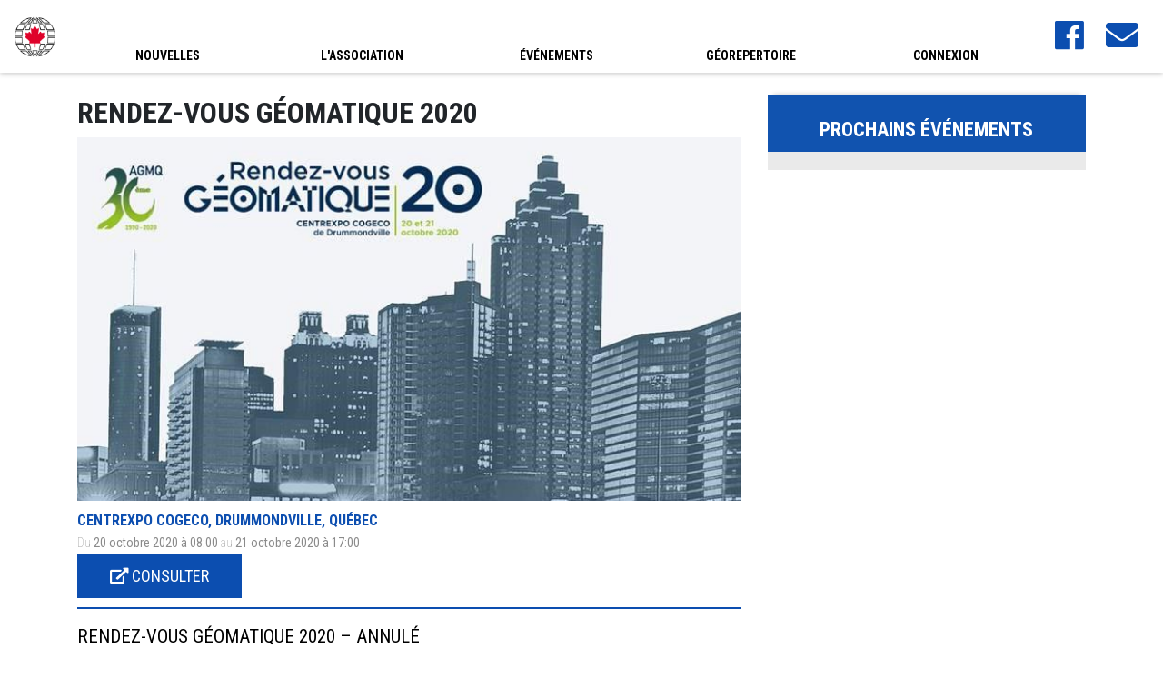

--- FILE ---
content_type: text/html; charset=UTF-8
request_url: http://acsg-champlain.ca/evenements/rendez-vous-geomatique-2020
body_size: 10071
content:
<!DOCTYPE html>
<html>
    <head>
        <meta charset="utf-8">
        <meta name="viewport" content="width=device-width, initial-scale=1, shrink-to-fit=no">
        <meta name="description" content="L'Association canadienne des sciences géomatiques (ACSG) a pour mission de promouvoir et de développer la géomatique au Canada. Il s'agit du plus grand réseau de contacts et de connaissances en géomatique au pays." />

        <title>ACSG - Rendez-vous GÉOMATIQUE 2020</title>
        
                <meta property="og:locale" content="fr_CA" />
        <meta property="og:title" content="L'Association canadienne des sciences géomatiques" />
        <meta property="og:type" content="business.business" />
        <meta property="og:url" content="http://acsg-champlain.ca/" />
        <meta property="og:image" content="acsg-champlain.ca/img/ACSG_LOGO.png" />
        
        <link rel="apple-touch-icon" sizes="180x180" href="/apple-touch-icon.png">
<link rel="icon" type="image/png" sizes="32x32" href="/favicon-32x32.png">
<link rel="icon" type="image/png" sizes="16x16" href="/favicon-16x16.png">
<link rel="manifest" href="/site.webmanifest">
<link rel="mask-icon" href="/safari-pinned-tab.svg" color="#ff0000">
<meta name="msapplication-TileColor" content="#ffffff">
<meta name="theme-color" content="#ffffff">

<link rel="icon" type="image/png" sizes="32x32" href="/favicon-32x32.png">
<link rel="icon" type="image/png" sizes="16x16" href="/favicon-16x16.png">
<link rel="shortcut icon" href="/favicon.ico">        
        <link rel="stylesheet" href="https://use.fontawesome.com/releases/v5.0.10/css/all.css" integrity="sha384-+d0P83n9kaQMCwj8F4RJB66tzIwOKmrdb46+porD/OvrJ+37WqIM7UoBtwHO6Nlg" crossorigin="anonymous">
        <link href="https://fonts.googleapis.com/css?family=Roboto+Condensed:100,300,400,700" rel="stylesheet">
        <link href="/components/select2-4.0.5/dist/css/select2.css" rel="stylesheet" />
        <link href="/components/fancybox/jquery.fancybox.min.css" rel="stylesheet" />
                <link rel="stylesheet" type="text/css" href="/build/css/global.6ecd132c.css">
            </head>

    <body >
        <nav class="navbar fixed-top navbar-expand-lg  navbar-light">
    <div class="info-mobile">
        <a class="navbar-brand" href="/" title='ACSG - Champlain'><img src="/img/ACSG_LOGO.png" alt="Logo de l'ACSG"></a>
        <h3 class="mobile-title d-block d-lg-none">Événements</h3>
        <button class="navbar-toggler" type="button" data-toggle="collapse" data-target="#navbar-collapse" aria-controls="navbar-collapse" aria-expanded="false" aria-label="Toggle navigation">
            <span class="navbar-toggler-icon"></span>
        </button>
    </div>
    <div class="collapse navbar-collapse" id="navbar-collapse">
                <ul class="navbar-nav w-100 nav-justified">
                
        
        
        
        
        
                        <li class="nav-item first">                            <a href="/nouvelles/" class="nav-link">
                Nouvelles
    </a>
                        
        </li>    
        
        
        
        
        
        
                        <li class="nav-item dropdown">                        <a href="/association/" class="nav-link" data-toggle="dropdown-hover">
                L&#039;association
    </a>
                                <ul class="menu_level_1 dropdown-menu">
                
        
        
        
        
        
                        <li class="nav-item first">                            <a href="/association/soirees-champlain" class="nav-link">
                Soirées Champlain
    </a>
                        
        </li>    
        
        
        
        
        
        
                        <li class="nav-item">                            <a href="/association/concours-jeunes-cartographes-recherches" class="nav-link">
                Concours Jeunes Cartographes recherchés!
    </a>
                        
        </li>    
        
        
        
        
        
        
                        <li class="nav-item">                            <a href="/association/bourses" class="nav-link">
                Bourses
    </a>
                        
        </li>    
        
        
        
        
        
        
                        <li class="nav-item">                            <a href="/association/devenir-membre" class="nav-link">
                Devenir membre
    </a>
                        
        </li>    
        
        
        
        
        
        
                        <li class="nav-item last">                            <a href="/association/a-propos" class="nav-link">
                À propos
    </a>
                        
        </li>    

    </ul>

        </li>    
        
        
        
        
        
        
                        <li class="nav-item">                            <a href="/evenements/" class="nav-link">
                Événements
    </a>
                        
        </li>    
        
        
        
        
        
        
                        <li class="nav-item">                            <a href="/georepertoire" class="nav-link">
                Géorepertoire
    </a>
                        
        </li>    
        
        
        
        
        
        
                        <li class="nav-item last">                            <a href="//membre.acsg-champlain.ca/connexion" class="nav-link">
                Connexion
    </a>
                        
        </li>    

    </ul>


        <span class="navbar-social-logos">
            <a class="social-logo" href="https://www.facebook.com/groups/acsg.champlain" target="_blank"  title="Notre page Facebook"><i class="fab fa-facebook"></i></a>
            <a class="social-logo" href="/contact" title="Contactez-nous"><i class="fas fa-envelope"></i></a>
        </span>
    </div>
</nav>            <main>
                
                <div class="container">
                <article class="row">
        <div class="col-lg-8 article evenement">
            <h2 class="article-title">Rendez-vous GÉOMATIQUE 2020</h2>

                            <div class="article-banniere object-fit-container">
                    <img class="fancy" src="/data/evenement/e6b5d5a77eb5c65ee4e00c9201b6ab19.jpeg" data-object-fit="cover" alt="Image bannière de l'événement 'Rendez-vous GÉOMATIQUE 2020'"/>
                </div>
            
            <div class="article-subtitle">
                                    <span class="subtitle-first-line">Centrexpo Cogeco, Drummondville, Québec</span><br/>
                                <span class="subtitle-second-line">
                    Du
                    <b>20 octobre 2020 à 08:00</b>
					                        au <b>21 octobre 2020 à 17:00</b>
					                </span>

				                    <div>
						                                                    <a href="http://www.rvgeomatique.org" class="btn btn-primary" target="_blank" title="Consulter l'événement"><i class="fas fa-external-link-alt"></i> Consulter</a>
                                            </div>
				            </div>

            <div class="article-contenu"><p><strong>RENDEZ-VOUS G&Eacute;OMATIQUE 2020 &ndash; ANNUL&Eacute;</strong><u></u></p>
<p>En raison de la pand&eacute;mie de la COVID-19 qui s&eacute;vit pr&eacute;sentement et par soucis pour toutes les personnes &eacute;tant mobilis&eacute;es par la situation, nous avons le regret de vous annoncer que le colloque&nbsp;<em>Rendez-vous G&eacute;omatique de l&rsquo;AGMQ</em>&nbsp; pr&eacute;vu pour l&rsquo;automne 2020 est report&eacute;. Nous sommes d&eacute;sol&eacute;s des inconv&eacute;nients que cette d&eacute;cision peut vous causer. L&rsquo;AGMQ s&rsquo;engage toutefois &agrave; vous informer des d&eacute;veloppements concernant la tenue ult&eacute;rieure de cet &eacute;v&eacute;nement.</p>
<p><a href="http://www.rvgeomatique.org">www.rvgeomatique.org</a></p></div>

			            
            
            <div class="row-return">
                <a href="/evenements/" class="btn btn-primary" title="Retour à la liste">Retour à la liste</a>
            </div>
        </div>

        <!-- Liste des événements -->
        <div class="col-lg-4">
            <div class="lst-article-container">
                <div class="sidebar-title">
                    <h2>Prochains événements</h2>
                </div>
                <div class="lst-article">
                                    </div>
            </div>
        </div>
    </article>
        </div>
    </main>
        <footer>
    <div class='coordonnees'>
        <p class="footerTitle">ACSG Section Champlain</p>
        <span>CP 48007, BP Cartier</span>
        <span>Québec (Québec) G1R 5R5</span>
        <p><a href="mailto:info@acsg-champlain.ca" title="info@acsg-champlain.ca">info@acsg-champlain.ca</a></p>
        <a href="/contact" title="Contactez-nous">Contactez-nous!</a>
        <small class="fenneko">© Tous droits réservés - 2026</small>
    </div>
</footer>        
        <script type="application/javascript" src="/build/js/common.fd78c076.js"></script>
        <script src="/components/select2-4.0.5/dist/js/select2.js"></script>
        <script src="/components/autosize/dist/autosize.js"></script>
        <script src="/components/object-fit-polyfill/dist/objectFitPolyfill.min.js"></script>
        <script type="text/javascript" src="/components/fancybox/jquery.fancybox.min.js"></script>
        <script type="application/javascript" src="/build/js/global.8f3687a0.js"></script>
        					<!-- Global site tag (gtag.js) - Google Analytics -->
		<script async src="https://www.googletagmanager.com/gtag/js?id=UA-73020341-9"></script>
		<script>
			window.dataLayer = window.dataLayer || [];
			function gtag(){dataLayer.push(arguments);}
			gtag('js', new Date());

			gtag('config', 'UA-73020341-9');
		</script>
	
    </body>
</html>


--- FILE ---
content_type: text/javascript
request_url: http://acsg-champlain.ca/build/js/common.fd78c076.js
body_size: 176725
content:
!function(e){function t(i){if(n[i])return n[i].exports;var r=n[i]={i:i,l:!1,exports:{}};return e[i].call(r.exports,r,r.exports,t),r.l=!0,r.exports}var n={};t.m=e,t.c=n,t.d=function(e,n,i){t.o(e,n)||Object.defineProperty(e,n,{configurable:!1,enumerable:!0,get:i})},t.n=function(e){var n=e&&e.__esModule?function(){return e.default}:function(){return e};return t.d(n,"a",n),n},t.o=function(e,t){return Object.prototype.hasOwnProperty.call(e,t)},t.p="/build/",t(t.s="3Z84")}({"3Z84":function(e,t,n){(function(e){var t=n("7t+N");e.$=e.jQuery=t,n("K3J8")}).call(t,n("DuR2"))},"7t+N":function(e,t,n){var i,r;/*!
 * jQuery JavaScript Library v3.6.0
 * https://jquery.com/
 *
 * Includes Sizzle.js
 * https://sizzlejs.com/
 *
 * Copyright OpenJS Foundation and other contributors
 * Released under the MIT license
 * https://jquery.org/license
 *
 * Date: 2021-03-02T17:08Z
 */
!function(t,n){"use strict";"object"==typeof e&&"object"==typeof e.exports?e.exports=t.document?n(t,!0):function(e){if(!e.document)throw new Error("jQuery requires a window with a document");return n(e)}:n(t)}("undefined"!=typeof window?window:this,function(n,o){"use strict";function a(e,t,n){n=n||Ce;var i,r,o=n.createElement("script");if(o.text=e,t)for(i in Se)(r=t[i]||t.getAttribute&&t.getAttribute(i))&&o.setAttribute(i,r);n.head.appendChild(o).parentNode.removeChild(o)}function s(e){return null==e?e+"":"object"==typeof e||"function"==typeof e?ve[ye.call(e)]||"object":typeof e}function l(e){var t=!!e&&"length"in e&&e.length,n=s(e);return!xe(e)&&!Te(e)&&("array"===n||0===t||"number"==typeof t&&t>0&&t-1 in e)}function u(e,t){return e.nodeName&&e.nodeName.toLowerCase()===t.toLowerCase()}function c(e,t,n){return xe(t)?Ne.grep(e,function(e,i){return!!t.call(e,i,e)!==n}):t.nodeType?Ne.grep(e,function(e){return e===t!==n}):"string"!=typeof t?Ne.grep(e,function(e){return me.call(t,e)>-1!==n}):Ne.filter(t,e,n)}function f(e,t){for(;(e=e[t])&&1!==e.nodeType;);return e}function d(e){var t={};return Ne.each(e.match(He)||[],function(e,n){t[n]=!0}),t}function h(e){return e}function p(e){throw e}function g(e,t,n,i){var r;try{e&&xe(r=e.promise)?r.call(e).done(t).fail(n):e&&xe(r=e.then)?r.call(e,t,n):t.apply(void 0,[e].slice(i))}catch(e){n.apply(void 0,[e])}}function m(){Ce.removeEventListener("DOMContentLoaded",m),n.removeEventListener("load",m),Ne.ready()}function v(e,t){return t.toUpperCase()}function y(e){return e.replace(Be,"ms-").replace(We,v)}function b(){this.expando=Ne.expando+b.uid++}function _(e){return"true"===e||"false"!==e&&("null"===e?null:e===+e+""?+e:ze.test(e)?JSON.parse(e):e)}function w(e,t,n){var i;if(void 0===n&&1===e.nodeType)if(i="data-"+t.replace(Ve,"-$&").toLowerCase(),"string"==typeof(n=e.getAttribute(i))){try{n=_(n)}catch(e){}$e.set(e,t,n)}else n=void 0;return n}function E(e,t,n,i){var r,o,a=20,s=i?function(){return i.cur()}:function(){return Ne.css(e,t,"")},l=s(),u=n&&n[3]||(Ne.cssNumber[t]?"":"px"),c=e.nodeType&&(Ne.cssNumber[t]||"px"!==u&&+l)&&Ye.exec(Ne.css(e,t));if(c&&c[3]!==u){for(l/=2,u=u||c[3],c=+l||1;a--;)Ne.style(e,t,c+u),(1-o)*(1-(o=s()/l||.5))<=0&&(a=0),c/=o;c*=2,Ne.style(e,t,c+u),n=n||[]}return n&&(c=+c||+l||0,r=n[1]?c+(n[1]+1)*n[2]:+n[2],i&&(i.unit=u,i.start=c,i.end=r)),r}function x(e){var t,n=e.ownerDocument,i=e.nodeName,r=tt[i];return r||(t=n.body.appendChild(n.createElement(i)),r=Ne.css(t,"display"),t.parentNode.removeChild(t),"none"===r&&(r="block"),tt[i]=r,r)}function T(e,t){for(var n,i,r=[],o=0,a=e.length;o<a;o++)i=e[o],i.style&&(n=i.style.display,t?("none"===n&&(r[o]=Qe.get(i,"display")||null,r[o]||(i.style.display="")),""===i.style.display&&et(i)&&(r[o]=x(i))):"none"!==n&&(r[o]="none",Qe.set(i,"display",n)));for(o=0;o<a;o++)null!=r[o]&&(e[o].style.display=r[o]);return e}function C(e,t){var n;return n=void 0!==e.getElementsByTagName?e.getElementsByTagName(t||"*"):void 0!==e.querySelectorAll?e.querySelectorAll(t||"*"):[],void 0===t||t&&u(e,t)?Ne.merge([e],n):n}function S(e,t){for(var n=0,i=e.length;n<i;n++)Qe.set(e[n],"globalEval",!t||Qe.get(t[n],"globalEval"))}function N(e,t,n,i,r){for(var o,a,l,u,c,f,d=t.createDocumentFragment(),h=[],p=0,g=e.length;p<g;p++)if((o=e[p])||0===o)if("object"===s(o))Ne.merge(h,o.nodeType?[o]:o);else if(at.test(o)){for(a=a||d.appendChild(t.createElement("div")),l=(it.exec(o)||["",""])[1].toLowerCase(),u=ot[l]||ot._default,a.innerHTML=u[1]+Ne.htmlPrefilter(o)+u[2],f=u[0];f--;)a=a.lastChild;Ne.merge(h,a.childNodes),a=d.firstChild,a.textContent=""}else h.push(t.createTextNode(o));for(d.textContent="",p=0;o=h[p++];)if(i&&Ne.inArray(o,i)>-1)r&&r.push(o);else if(c=Je(o),a=C(d.appendChild(o),"script"),c&&S(a),n)for(f=0;o=a[f++];)rt.test(o.type||"")&&n.push(o);return d}function D(){return!0}function k(){return!1}function A(e,t){return e===j()==("focus"===t)}function j(){try{return Ce.activeElement}catch(e){}}function O(e,t,n,i,r,o){var a,s;if("object"==typeof t){"string"!=typeof n&&(i=i||n,n=void 0);for(s in t)O(e,s,n,i,t[s],o);return e}if(null==i&&null==r?(r=n,i=n=void 0):null==r&&("string"==typeof n?(r=i,i=void 0):(r=i,i=n,n=void 0)),!1===r)r=k;else if(!r)return e;return 1===o&&(a=r,r=function(e){return Ne().off(e),a.apply(this,arguments)},r.guid=a.guid||(a.guid=Ne.guid++)),e.each(function(){Ne.event.add(this,t,r,i,n)})}function L(e,t,n){if(!n)return void(void 0===Qe.get(e,t)&&Ne.event.add(e,t,D));Qe.set(e,t,!1),Ne.event.add(e,t,{namespace:!1,handler:function(e){var i,r,o=Qe.get(this,t);if(1&e.isTrigger&&this[t]){if(o.length)(Ne.event.special[t]||{}).delegateType&&e.stopPropagation();else if(o=he.call(arguments),Qe.set(this,t,o),i=n(this,t),this[t](),r=Qe.get(this,t),o!==r||i?Qe.set(this,t,!1):r={},o!==r)return e.stopImmediatePropagation(),e.preventDefault(),r&&r.value}else o.length&&(Qe.set(this,t,{value:Ne.event.trigger(Ne.extend(o[0],Ne.Event.prototype),o.slice(1),this)}),e.stopImmediatePropagation())}})}function I(e,t){return u(e,"table")&&u(11!==t.nodeType?t:t.firstChild,"tr")?Ne(e).children("tbody")[0]||e:e}function q(e){return e.type=(null!==e.getAttribute("type"))+"/"+e.type,e}function P(e){return"true/"===(e.type||"").slice(0,5)?e.type=e.type.slice(5):e.removeAttribute("type"),e}function H(e,t){var n,i,r,o,a,s,l;if(1===t.nodeType){if(Qe.hasData(e)&&(o=Qe.get(e),l=o.events)){Qe.remove(t,"handle events");for(r in l)for(n=0,i=l[r].length;n<i;n++)Ne.event.add(t,r,l[r][n])}$e.hasData(e)&&(a=$e.access(e),s=Ne.extend({},a),$e.set(t,s))}}function R(e,t){var n=t.nodeName.toLowerCase();"input"===n&&nt.test(e.type)?t.checked=e.checked:"input"!==n&&"textarea"!==n||(t.defaultValue=e.defaultValue)}function F(e,t,n,i){t=pe(t);var r,o,s,l,u,c,f=0,d=e.length,h=d-1,p=t[0],g=xe(p);if(g||d>1&&"string"==typeof p&&!Ee.checkClone&&ut.test(p))return e.each(function(r){var o=e.eq(r);g&&(t[0]=p.call(this,r,o.html())),F(o,t,n,i)});if(d&&(r=N(t,e[0].ownerDocument,!1,e,i),o=r.firstChild,1===r.childNodes.length&&(r=o),o||i)){for(s=Ne.map(C(r,"script"),q),l=s.length;f<d;f++)u=r,f!==h&&(u=Ne.clone(u,!0,!0),l&&Ne.merge(s,C(u,"script"))),n.call(e[f],u,f);if(l)for(c=s[s.length-1].ownerDocument,Ne.map(s,P),f=0;f<l;f++)u=s[f],rt.test(u.type||"")&&!Qe.access(u,"globalEval")&&Ne.contains(c,u)&&(u.src&&"module"!==(u.type||"").toLowerCase()?Ne._evalUrl&&!u.noModule&&Ne._evalUrl(u.src,{nonce:u.nonce||u.getAttribute("nonce")},c):a(u.textContent.replace(ct,""),u,c))}return e}function M(e,t,n){for(var i,r=t?Ne.filter(t,e):e,o=0;null!=(i=r[o]);o++)n||1!==i.nodeType||Ne.cleanData(C(i)),i.parentNode&&(n&&Je(i)&&S(C(i,"script")),i.parentNode.removeChild(i));return e}function B(e,t,n){var i,r,o,a,s=e.style;return n=n||dt(e),n&&(a=n.getPropertyValue(t)||n[t],""!==a||Je(e)||(a=Ne.style(e,t)),!Ee.pixelBoxStyles()&&ft.test(a)&&pt.test(t)&&(i=s.width,r=s.minWidth,o=s.maxWidth,s.minWidth=s.maxWidth=s.width=a,a=n.width,s.width=i,s.minWidth=r,s.maxWidth=o)),void 0!==a?a+"":a}function W(e,t){return{get:function(){return e()?void delete this.get:(this.get=t).apply(this,arguments)}}}function U(e){for(var t=e[0].toUpperCase()+e.slice(1),n=gt.length;n--;)if((e=gt[n]+t)in mt)return e}function Q(e){var t=Ne.cssProps[e]||vt[e];return t||(e in mt?e:vt[e]=U(e)||e)}function $(e,t,n){var i=Ye.exec(t);return i?Math.max(0,i[2]-(n||0))+(i[3]||"px"):t}function z(e,t,n,i,r,o){var a="width"===t?1:0,s=0,l=0;if(n===(i?"border":"content"))return 0;for(;a<4;a+=2)"margin"===n&&(l+=Ne.css(e,n+Ke[a],!0,r)),i?("content"===n&&(l-=Ne.css(e,"padding"+Ke[a],!0,r)),"margin"!==n&&(l-=Ne.css(e,"border"+Ke[a]+"Width",!0,r))):(l+=Ne.css(e,"padding"+Ke[a],!0,r),"padding"!==n?l+=Ne.css(e,"border"+Ke[a]+"Width",!0,r):s+=Ne.css(e,"border"+Ke[a]+"Width",!0,r));return!i&&o>=0&&(l+=Math.max(0,Math.ceil(e["offset"+t[0].toUpperCase()+t.slice(1)]-o-l-s-.5))||0),l}function V(e,t,n){var i=dt(e),r=!Ee.boxSizingReliable()||n,o=r&&"border-box"===Ne.css(e,"boxSizing",!1,i),a=o,s=B(e,t,i),l="offset"+t[0].toUpperCase()+t.slice(1);if(ft.test(s)){if(!n)return s;s="auto"}return(!Ee.boxSizingReliable()&&o||!Ee.reliableTrDimensions()&&u(e,"tr")||"auto"===s||!parseFloat(s)&&"inline"===Ne.css(e,"display",!1,i))&&e.getClientRects().length&&(o="border-box"===Ne.css(e,"boxSizing",!1,i),(a=l in e)&&(s=e[l])),(s=parseFloat(s)||0)+z(e,t,n||(o?"border":"content"),a,i,s)+"px"}function X(e,t,n,i,r){return new X.prototype.init(e,t,n,i,r)}function Y(){xt&&(!1===Ce.hidden&&n.requestAnimationFrame?n.requestAnimationFrame(Y):n.setTimeout(Y,Ne.fx.interval),Ne.fx.tick())}function K(){return n.setTimeout(function(){Et=void 0}),Et=Date.now()}function G(e,t){var n,i=0,r={height:e};for(t=t?1:0;i<4;i+=2-t)n=Ke[i],r["margin"+n]=r["padding"+n]=e;return t&&(r.opacity=r.width=e),r}function J(e,t,n){for(var i,r=(te.tweeners[t]||[]).concat(te.tweeners["*"]),o=0,a=r.length;o<a;o++)if(i=r[o].call(n,t,e))return i}function Z(e,t,n){var i,r,o,a,s,l,u,c,f="width"in t||"height"in t,d=this,h={},p=e.style,g=e.nodeType&&et(e),m=Qe.get(e,"fxshow");n.queue||(a=Ne._queueHooks(e,"fx"),null==a.unqueued&&(a.unqueued=0,s=a.empty.fire,a.empty.fire=function(){a.unqueued||s()}),a.unqueued++,d.always(function(){d.always(function(){a.unqueued--,Ne.queue(e,"fx").length||a.empty.fire()})}));for(i in t)if(r=t[i],Tt.test(r)){if(delete t[i],o=o||"toggle"===r,r===(g?"hide":"show")){if("show"!==r||!m||void 0===m[i])continue;g=!0}h[i]=m&&m[i]||Ne.style(e,i)}if((l=!Ne.isEmptyObject(t))||!Ne.isEmptyObject(h)){f&&1===e.nodeType&&(n.overflow=[p.overflow,p.overflowX,p.overflowY],u=m&&m.display,null==u&&(u=Qe.get(e,"display")),c=Ne.css(e,"display"),"none"===c&&(u?c=u:(T([e],!0),u=e.style.display||u,c=Ne.css(e,"display"),T([e]))),("inline"===c||"inline-block"===c&&null!=u)&&"none"===Ne.css(e,"float")&&(l||(d.done(function(){p.display=u}),null==u&&(c=p.display,u="none"===c?"":c)),p.display="inline-block")),n.overflow&&(p.overflow="hidden",d.always(function(){p.overflow=n.overflow[0],p.overflowX=n.overflow[1],p.overflowY=n.overflow[2]})),l=!1;for(i in h)l||(m?"hidden"in m&&(g=m.hidden):m=Qe.access(e,"fxshow",{display:u}),o&&(m.hidden=!g),g&&T([e],!0),d.done(function(){g||T([e]),Qe.remove(e,"fxshow");for(i in h)Ne.style(e,i,h[i])})),l=J(g?m[i]:0,i,d),i in m||(m[i]=l.start,g&&(l.end=l.start,l.start=0))}}function ee(e,t){var n,i,r,o,a;for(n in e)if(i=y(n),r=t[i],o=e[n],Array.isArray(o)&&(r=o[1],o=e[n]=o[0]),n!==i&&(e[i]=o,delete e[n]),(a=Ne.cssHooks[i])&&"expand"in a){o=a.expand(o),delete e[i];for(n in o)n in e||(e[n]=o[n],t[n]=r)}else t[i]=r}function te(e,t,n){var i,r,o=0,a=te.prefilters.length,s=Ne.Deferred().always(function(){delete l.elem}),l=function(){if(r)return!1;for(var t=Et||K(),n=Math.max(0,u.startTime+u.duration-t),i=n/u.duration||0,o=1-i,a=0,l=u.tweens.length;a<l;a++)u.tweens[a].run(o);return s.notifyWith(e,[u,o,n]),o<1&&l?n:(l||s.notifyWith(e,[u,1,0]),s.resolveWith(e,[u]),!1)},u=s.promise({elem:e,props:Ne.extend({},t),opts:Ne.extend(!0,{specialEasing:{},easing:Ne.easing._default},n),originalProperties:t,originalOptions:n,startTime:Et||K(),duration:n.duration,tweens:[],createTween:function(t,n){var i=Ne.Tween(e,u.opts,t,n,u.opts.specialEasing[t]||u.opts.easing);return u.tweens.push(i),i},stop:function(t){var n=0,i=t?u.tweens.length:0;if(r)return this;for(r=!0;n<i;n++)u.tweens[n].run(1);return t?(s.notifyWith(e,[u,1,0]),s.resolveWith(e,[u,t])):s.rejectWith(e,[u,t]),this}}),c=u.props;for(ee(c,u.opts.specialEasing);o<a;o++)if(i=te.prefilters[o].call(u,e,c,u.opts))return xe(i.stop)&&(Ne._queueHooks(u.elem,u.opts.queue).stop=i.stop.bind(i)),i;return Ne.map(c,J,u),xe(u.opts.start)&&u.opts.start.call(e,u),u.progress(u.opts.progress).done(u.opts.done,u.opts.complete).fail(u.opts.fail).always(u.opts.always),Ne.fx.timer(Ne.extend(l,{elem:e,anim:u,queue:u.opts.queue})),u}function ne(e){return(e.match(He)||[]).join(" ")}function ie(e){return e.getAttribute&&e.getAttribute("class")||""}function re(e){return Array.isArray(e)?e:"string"==typeof e?e.match(He)||[]:[]}function oe(e,t,n,i){var r;if(Array.isArray(t))Ne.each(t,function(t,r){n||Pt.test(e)?i(e,r):oe(e+"["+("object"==typeof r&&null!=r?t:"")+"]",r,n,i)});else if(n||"object"!==s(t))i(e,t);else for(r in t)oe(e+"["+r+"]",t[r],n,i)}function ae(e){return function(t,n){"string"!=typeof t&&(n=t,t="*");var i,r=0,o=t.toLowerCase().match(He)||[];if(xe(n))for(;i=o[r++];)"+"===i[0]?(i=i.slice(1)||"*",(e[i]=e[i]||[]).unshift(n)):(e[i]=e[i]||[]).push(n)}}function se(e,t,n,i){function r(s){var l;return o[s]=!0,Ne.each(e[s]||[],function(e,s){var u=s(t,n,i);return"string"!=typeof u||a||o[u]?a?!(l=u):void 0:(t.dataTypes.unshift(u),r(u),!1)}),l}var o={},a=e===Xt;return r(t.dataTypes[0])||!o["*"]&&r("*")}function le(e,t){var n,i,r=Ne.ajaxSettings.flatOptions||{};for(n in t)void 0!==t[n]&&((r[n]?e:i||(i={}))[n]=t[n]);return i&&Ne.extend(!0,e,i),e}function ue(e,t,n){for(var i,r,o,a,s=e.contents,l=e.dataTypes;"*"===l[0];)l.shift(),void 0===i&&(i=e.mimeType||t.getResponseHeader("Content-Type"));if(i)for(r in s)if(s[r]&&s[r].test(i)){l.unshift(r);break}if(l[0]in n)o=l[0];else{for(r in n){if(!l[0]||e.converters[r+" "+l[0]]){o=r;break}a||(a=r)}o=o||a}if(o)return o!==l[0]&&l.unshift(o),n[o]}function ce(e,t,n,i){var r,o,a,s,l,u={},c=e.dataTypes.slice();if(c[1])for(a in e.converters)u[a.toLowerCase()]=e.converters[a];for(o=c.shift();o;)if(e.responseFields[o]&&(n[e.responseFields[o]]=t),!l&&i&&e.dataFilter&&(t=e.dataFilter(t,e.dataType)),l=o,o=c.shift())if("*"===o)o=l;else if("*"!==l&&l!==o){if(!(a=u[l+" "+o]||u["* "+o]))for(r in u)if(s=r.split(" "),s[1]===o&&(a=u[l+" "+s[0]]||u["* "+s[0]])){!0===a?a=u[r]:!0!==u[r]&&(o=s[0],c.unshift(s[1]));break}if(!0!==a)if(a&&e.throws)t=a(t);else try{t=a(t)}catch(e){return{state:"parsererror",error:a?e:"No conversion from "+l+" to "+o}}}return{state:"success",data:t}}var fe=[],de=Object.getPrototypeOf,he=fe.slice,pe=fe.flat?function(e){return fe.flat.call(e)}:function(e){return fe.concat.apply([],e)},ge=fe.push,me=fe.indexOf,ve={},ye=ve.toString,be=ve.hasOwnProperty,_e=be.toString,we=_e.call(Object),Ee={},xe=function(e){return"function"==typeof e&&"number"!=typeof e.nodeType&&"function"!=typeof e.item},Te=function(e){return null!=e&&e===e.window},Ce=n.document,Se={type:!0,src:!0,nonce:!0,noModule:!0},Ne=function(e,t){return new Ne.fn.init(e,t)};Ne.fn=Ne.prototype={jquery:"3.6.0",constructor:Ne,length:0,toArray:function(){return he.call(this)},get:function(e){return null==e?he.call(this):e<0?this[e+this.length]:this[e]},pushStack:function(e){var t=Ne.merge(this.constructor(),e);return t.prevObject=this,t},each:function(e){return Ne.each(this,e)},map:function(e){return this.pushStack(Ne.map(this,function(t,n){return e.call(t,n,t)}))},slice:function(){return this.pushStack(he.apply(this,arguments))},first:function(){return this.eq(0)},last:function(){return this.eq(-1)},even:function(){return this.pushStack(Ne.grep(this,function(e,t){return(t+1)%2}))},odd:function(){return this.pushStack(Ne.grep(this,function(e,t){return t%2}))},eq:function(e){var t=this.length,n=+e+(e<0?t:0);return this.pushStack(n>=0&&n<t?[this[n]]:[])},end:function(){return this.prevObject||this.constructor()},push:ge,sort:fe.sort,splice:fe.splice},Ne.extend=Ne.fn.extend=function(){var e,t,n,i,r,o,a=arguments[0]||{},s=1,l=arguments.length,u=!1;for("boolean"==typeof a&&(u=a,a=arguments[s]||{},s++),"object"==typeof a||xe(a)||(a={}),s===l&&(a=this,s--);s<l;s++)if(null!=(e=arguments[s]))for(t in e)i=e[t],"__proto__"!==t&&a!==i&&(u&&i&&(Ne.isPlainObject(i)||(r=Array.isArray(i)))?(n=a[t],o=r&&!Array.isArray(n)?[]:r||Ne.isPlainObject(n)?n:{},r=!1,a[t]=Ne.extend(u,o,i)):void 0!==i&&(a[t]=i));return a},Ne.extend({expando:"jQuery"+("3.6.0"+Math.random()).replace(/\D/g,""),isReady:!0,error:function(e){throw new Error(e)},noop:function(){},isPlainObject:function(e){var t,n;return!(!e||"[object Object]"!==ye.call(e))&&(!(t=de(e))||"function"==typeof(n=be.call(t,"constructor")&&t.constructor)&&_e.call(n)===we)},isEmptyObject:function(e){var t;for(t in e)return!1;return!0},globalEval:function(e,t,n){a(e,{nonce:t&&t.nonce},n)},each:function(e,t){var n,i=0;if(l(e))for(n=e.length;i<n&&!1!==t.call(e[i],i,e[i]);i++);else for(i in e)if(!1===t.call(e[i],i,e[i]))break;return e},makeArray:function(e,t){var n=t||[];return null!=e&&(l(Object(e))?Ne.merge(n,"string"==typeof e?[e]:e):ge.call(n,e)),n},inArray:function(e,t,n){return null==t?-1:me.call(t,e,n)},merge:function(e,t){for(var n=+t.length,i=0,r=e.length;i<n;i++)e[r++]=t[i];return e.length=r,e},grep:function(e,t,n){for(var i=[],r=0,o=e.length,a=!n;r<o;r++)!t(e[r],r)!==a&&i.push(e[r]);return i},map:function(e,t,n){var i,r,o=0,a=[];if(l(e))for(i=e.length;o<i;o++)null!=(r=t(e[o],o,n))&&a.push(r);else for(o in e)null!=(r=t(e[o],o,n))&&a.push(r);return pe(a)},guid:1,support:Ee}),"function"==typeof Symbol&&(Ne.fn[Symbol.iterator]=fe[Symbol.iterator]),Ne.each("Boolean Number String Function Array Date RegExp Object Error Symbol".split(" "),function(e,t){ve["[object "+t+"]"]=t.toLowerCase()});var De=/*!
 * Sizzle CSS Selector Engine v2.3.6
 * https://sizzlejs.com/
 *
 * Copyright JS Foundation and other contributors
 * Released under the MIT license
 * https://js.foundation/
 *
 * Date: 2021-02-16
 */
function(e){function t(e,t,n,i){var r,o,a,s,l,c,d,h=t&&t.ownerDocument,p=t?t.nodeType:9;if(n=n||[],"string"!=typeof e||!e||1!==p&&9!==p&&11!==p)return n;if(!i&&(A(t),t=t||j,L)){if(11!==p&&(l=ve.exec(e)))if(r=l[1]){if(9===p){if(!(a=t.getElementById(r)))return n;if(a.id===r)return n.push(a),n}else if(h&&(a=h.getElementById(r))&&H(t,a)&&a.id===r)return n.push(a),n}else{if(l[2])return G.apply(n,t.getElementsByTagName(e)),n;if((r=l[3])&&_.getElementsByClassName&&t.getElementsByClassName)return G.apply(n,t.getElementsByClassName(r)),n}if(_.qsa&&!$[e+" "]&&(!I||!I.test(e))&&(1!==p||"object"!==t.nodeName.toLowerCase())){if(d=e,h=t,1===p&&(ue.test(e)||le.test(e))){for(h=ye.test(e)&&u(t.parentNode)||t,h===t&&_.scope||((s=t.getAttribute("id"))?s=s.replace(we,Ee):t.setAttribute("id",s=R)),c=T(e),o=c.length;o--;)c[o]=(s?"#"+s:":scope")+" "+f(c[o]);d=c.join(",")}try{return G.apply(n,h.querySelectorAll(d)),n}catch(t){$(e,!0)}finally{s===R&&t.removeAttribute("id")}}}return S(e.replace(ae,"$1"),t,n,i)}function n(){function e(n,i){return t.push(n+" ")>w.cacheLength&&delete e[t.shift()],e[n+" "]=i}var t=[];return e}function i(e){return e[R]=!0,e}function r(e){var t=j.createElement("fieldset");try{return!!e(t)}catch(e){return!1}finally{t.parentNode&&t.parentNode.removeChild(t),t=null}}function o(e,t){for(var n=e.split("|"),i=n.length;i--;)w.attrHandle[n[i]]=t}function a(e,t){var n=t&&e,i=n&&1===e.nodeType&&1===t.nodeType&&e.sourceIndex-t.sourceIndex;if(i)return i;if(n)for(;n=n.nextSibling;)if(n===t)return-1;return e?1:-1}function s(e){return function(t){return"form"in t?t.parentNode&&!1===t.disabled?"label"in t?"label"in t.parentNode?t.parentNode.disabled===e:t.disabled===e:t.isDisabled===e||t.isDisabled!==!e&&Te(t)===e:t.disabled===e:"label"in t&&t.disabled===e}}function l(e){return i(function(t){return t=+t,i(function(n,i){for(var r,o=e([],n.length,t),a=o.length;a--;)n[r=o[a]]&&(n[r]=!(i[r]=n[r]))})})}function u(e){return e&&void 0!==e.getElementsByTagName&&e}function c(){}function f(e){for(var t=0,n=e.length,i="";t<n;t++)i+=e[t].value;return i}function d(e,t,n){var i=t.dir,r=t.next,o=r||i,a=n&&"parentNode"===o,s=B++;return t.first?function(t,n,r){for(;t=t[i];)if(1===t.nodeType||a)return e(t,n,r);return!1}:function(t,n,l){var u,c,f,d=[M,s];if(l){for(;t=t[i];)if((1===t.nodeType||a)&&e(t,n,l))return!0}else for(;t=t[i];)if(1===t.nodeType||a)if(f=t[R]||(t[R]={}),c=f[t.uniqueID]||(f[t.uniqueID]={}),r&&r===t.nodeName.toLowerCase())t=t[i]||t;else{if((u=c[o])&&u[0]===M&&u[1]===s)return d[2]=u[2];if(c[o]=d,d[2]=e(t,n,l))return!0}return!1}}function h(e){return e.length>1?function(t,n,i){for(var r=e.length;r--;)if(!e[r](t,n,i))return!1;return!0}:e[0]}function p(e,n,i){for(var r=0,o=n.length;r<o;r++)t(e,n[r],i);return i}function g(e,t,n,i,r){for(var o,a=[],s=0,l=e.length,u=null!=t;s<l;s++)(o=e[s])&&(n&&!n(o,i,r)||(a.push(o),u&&t.push(s)));return a}function m(e,t,n,r,o,a){return r&&!r[R]&&(r=m(r)),o&&!o[R]&&(o=m(o,a)),i(function(i,a,s,l){var u,c,f,d=[],h=[],m=a.length,v=i||p(t||"*",s.nodeType?[s]:s,[]),y=!e||!i&&t?v:g(v,d,e,s,l),b=n?o||(i?e:m||r)?[]:a:y;if(n&&n(y,b,s,l),r)for(u=g(b,h),r(u,[],s,l),c=u.length;c--;)(f=u[c])&&(b[h[c]]=!(y[h[c]]=f));if(i){if(o||e){if(o){for(u=[],c=b.length;c--;)(f=b[c])&&u.push(y[c]=f);o(null,b=[],u,l)}for(c=b.length;c--;)(f=b[c])&&(u=o?Z(i,f):d[c])>-1&&(i[u]=!(a[u]=f))}}else b=g(b===a?b.splice(m,b.length):b),o?o(null,a,b,l):G.apply(a,b)})}function v(e){for(var t,n,i,r=e.length,o=w.relative[e[0].type],a=o||w.relative[" "],s=o?1:0,l=d(function(e){return e===t},a,!0),u=d(function(e){return Z(t,e)>-1},a,!0),c=[function(e,n,i){var r=!o&&(i||n!==N)||((t=n).nodeType?l(e,n,i):u(e,n,i));return t=null,r}];s<r;s++)if(n=w.relative[e[s].type])c=[d(h(c),n)];else{if(n=w.filter[e[s].type].apply(null,e[s].matches),n[R]){for(i=++s;i<r&&!w.relative[e[i].type];i++);return m(s>1&&h(c),s>1&&f(e.slice(0,s-1).concat({value:" "===e[s-2].type?"*":""})).replace(ae,"$1"),n,s<i&&v(e.slice(s,i)),i<r&&v(e=e.slice(i)),i<r&&f(e))}c.push(n)}return h(c)}function y(e,n){var r=n.length>0,o=e.length>0,a=function(i,a,s,l,u){var c,f,d,h=0,p="0",m=i&&[],v=[],y=N,b=i||o&&w.find.TAG("*",u),_=M+=null==y?1:Math.random()||.1,E=b.length;for(u&&(N=a==j||a||u);p!==E&&null!=(c=b[p]);p++){if(o&&c){for(f=0,a||c.ownerDocument==j||(A(c),s=!L);d=e[f++];)if(d(c,a||j,s)){l.push(c);break}u&&(M=_)}r&&((c=!d&&c)&&h--,i&&m.push(c))}if(h+=p,r&&p!==h){for(f=0;d=n[f++];)d(m,v,a,s);if(i){if(h>0)for(;p--;)m[p]||v[p]||(v[p]=Y.call(l));v=g(v)}G.apply(l,v),u&&!i&&v.length>0&&h+n.length>1&&t.uniqueSort(l)}return u&&(M=_,N=y),m};return r?i(a):a}var b,_,w,E,x,T,C,S,N,D,k,A,j,O,L,I,q,P,H,R="sizzle"+1*new Date,F=e.document,M=0,B=0,W=n(),U=n(),Q=n(),$=n(),z=function(e,t){return e===t&&(k=!0),0},V={}.hasOwnProperty,X=[],Y=X.pop,K=X.push,G=X.push,J=X.slice,Z=function(e,t){for(var n=0,i=e.length;n<i;n++)if(e[n]===t)return n;return-1},ee="checked|selected|async|autofocus|autoplay|controls|defer|disabled|hidden|ismap|loop|multiple|open|readonly|required|scoped",te="[\\x20\\t\\r\\n\\f]",ne="(?:\\\\[\\da-fA-F]{1,6}"+te+"?|\\\\[^\\r\\n\\f]|[\\w-]|[^\0-\\x7f])+",ie="\\["+te+"*("+ne+")(?:"+te+"*([*^$|!~]?=)"+te+"*(?:'((?:\\\\.|[^\\\\'])*)'|\"((?:\\\\.|[^\\\\\"])*)\"|("+ne+"))|)"+te+"*\\]",re=":("+ne+")(?:\\((('((?:\\\\.|[^\\\\'])*)'|\"((?:\\\\.|[^\\\\\"])*)\")|((?:\\\\.|[^\\\\()[\\]]|"+ie+")*)|.*)\\)|)",oe=new RegExp(te+"+","g"),ae=new RegExp("^"+te+"+|((?:^|[^\\\\])(?:\\\\.)*)"+te+"+$","g"),se=new RegExp("^"+te+"*,"+te+"*"),le=new RegExp("^"+te+"*([>+~]|"+te+")"+te+"*"),ue=new RegExp(te+"|>"),ce=new RegExp(re),fe=new RegExp("^"+ne+"$"),de={ID:new RegExp("^#("+ne+")"),CLASS:new RegExp("^\\.("+ne+")"),TAG:new RegExp("^("+ne+"|[*])"),ATTR:new RegExp("^"+ie),PSEUDO:new RegExp("^"+re),CHILD:new RegExp("^:(only|first|last|nth|nth-last)-(child|of-type)(?:\\("+te+"*(even|odd|(([+-]|)(\\d*)n|)"+te+"*(?:([+-]|)"+te+"*(\\d+)|))"+te+"*\\)|)","i"),bool:new RegExp("^(?:"+ee+")$","i"),needsContext:new RegExp("^"+te+"*[>+~]|:(even|odd|eq|gt|lt|nth|first|last)(?:\\("+te+"*((?:-\\d)?\\d*)"+te+"*\\)|)(?=[^-]|$)","i")},he=/HTML$/i,pe=/^(?:input|select|textarea|button)$/i,ge=/^h\d$/i,me=/^[^{]+\{\s*\[native \w/,ve=/^(?:#([\w-]+)|(\w+)|\.([\w-]+))$/,ye=/[+~]/,be=new RegExp("\\\\[\\da-fA-F]{1,6}"+te+"?|\\\\([^\\r\\n\\f])","g"),_e=function(e,t){var n="0x"+e.slice(1)-65536;return t||(n<0?String.fromCharCode(n+65536):String.fromCharCode(n>>10|55296,1023&n|56320))},we=/([\0-\x1f\x7f]|^-?\d)|^-$|[^\0-\x1f\x7f-\uFFFF\w-]/g,Ee=function(e,t){return t?"\0"===e?"�":e.slice(0,-1)+"\\"+e.charCodeAt(e.length-1).toString(16)+" ":"\\"+e},xe=function(){A()},Te=d(function(e){return!0===e.disabled&&"fieldset"===e.nodeName.toLowerCase()},{dir:"parentNode",next:"legend"});try{G.apply(X=J.call(F.childNodes),F.childNodes),X[F.childNodes.length].nodeType}catch(e){G={apply:X.length?function(e,t){K.apply(e,J.call(t))}:function(e,t){for(var n=e.length,i=0;e[n++]=t[i++];);e.length=n-1}}}_=t.support={},x=t.isXML=function(e){var t=e&&e.namespaceURI,n=e&&(e.ownerDocument||e).documentElement;return!he.test(t||n&&n.nodeName||"HTML")},A=t.setDocument=function(e){var t,n,i=e?e.ownerDocument||e:F;return i!=j&&9===i.nodeType&&i.documentElement?(j=i,O=j.documentElement,L=!x(j),F!=j&&(n=j.defaultView)&&n.top!==n&&(n.addEventListener?n.addEventListener("unload",xe,!1):n.attachEvent&&n.attachEvent("onunload",xe)),_.scope=r(function(e){return O.appendChild(e).appendChild(j.createElement("div")),void 0!==e.querySelectorAll&&!e.querySelectorAll(":scope fieldset div").length}),_.attributes=r(function(e){return e.className="i",!e.getAttribute("className")}),_.getElementsByTagName=r(function(e){return e.appendChild(j.createComment("")),!e.getElementsByTagName("*").length}),_.getElementsByClassName=me.test(j.getElementsByClassName),_.getById=r(function(e){return O.appendChild(e).id=R,!j.getElementsByName||!j.getElementsByName(R).length}),_.getById?(w.filter.ID=function(e){var t=e.replace(be,_e);return function(e){return e.getAttribute("id")===t}},w.find.ID=function(e,t){if(void 0!==t.getElementById&&L){var n=t.getElementById(e);return n?[n]:[]}}):(w.filter.ID=function(e){var t=e.replace(be,_e);return function(e){var n=void 0!==e.getAttributeNode&&e.getAttributeNode("id");return n&&n.value===t}},w.find.ID=function(e,t){if(void 0!==t.getElementById&&L){var n,i,r,o=t.getElementById(e);if(o){if((n=o.getAttributeNode("id"))&&n.value===e)return[o];for(r=t.getElementsByName(e),i=0;o=r[i++];)if((n=o.getAttributeNode("id"))&&n.value===e)return[o]}return[]}}),w.find.TAG=_.getElementsByTagName?function(e,t){return void 0!==t.getElementsByTagName?t.getElementsByTagName(e):_.qsa?t.querySelectorAll(e):void 0}:function(e,t){var n,i=[],r=0,o=t.getElementsByTagName(e);if("*"===e){for(;n=o[r++];)1===n.nodeType&&i.push(n);return i}return o},w.find.CLASS=_.getElementsByClassName&&function(e,t){if(void 0!==t.getElementsByClassName&&L)return t.getElementsByClassName(e)},q=[],I=[],(_.qsa=me.test(j.querySelectorAll))&&(r(function(e){var t;O.appendChild(e).innerHTML="<a id='"+R+"'></a><select id='"+R+"-\r\\' msallowcapture=''><option selected=''></option></select>",e.querySelectorAll("[msallowcapture^='']").length&&I.push("[*^$]="+te+"*(?:''|\"\")"),e.querySelectorAll("[selected]").length||I.push("\\["+te+"*(?:value|"+ee+")"),e.querySelectorAll("[id~="+R+"-]").length||I.push("~="),t=j.createElement("input"),t.setAttribute("name",""),e.appendChild(t),e.querySelectorAll("[name='']").length||I.push("\\["+te+"*name"+te+"*="+te+"*(?:''|\"\")"),e.querySelectorAll(":checked").length||I.push(":checked"),e.querySelectorAll("a#"+R+"+*").length||I.push(".#.+[+~]"),e.querySelectorAll("\\\f"),I.push("[\\r\\n\\f]")}),r(function(e){e.innerHTML="<a href='' disabled='disabled'></a><select disabled='disabled'><option/></select>";var t=j.createElement("input");t.setAttribute("type","hidden"),e.appendChild(t).setAttribute("name","D"),e.querySelectorAll("[name=d]").length&&I.push("name"+te+"*[*^$|!~]?="),2!==e.querySelectorAll(":enabled").length&&I.push(":enabled",":disabled"),O.appendChild(e).disabled=!0,2!==e.querySelectorAll(":disabled").length&&I.push(":enabled",":disabled"),e.querySelectorAll("*,:x"),I.push(",.*:")})),(_.matchesSelector=me.test(P=O.matches||O.webkitMatchesSelector||O.mozMatchesSelector||O.oMatchesSelector||O.msMatchesSelector))&&r(function(e){_.disconnectedMatch=P.call(e,"*"),P.call(e,"[s!='']:x"),q.push("!=",re)}),I=I.length&&new RegExp(I.join("|")),q=q.length&&new RegExp(q.join("|")),t=me.test(O.compareDocumentPosition),H=t||me.test(O.contains)?function(e,t){var n=9===e.nodeType?e.documentElement:e,i=t&&t.parentNode;return e===i||!(!i||1!==i.nodeType||!(n.contains?n.contains(i):e.compareDocumentPosition&&16&e.compareDocumentPosition(i)))}:function(e,t){if(t)for(;t=t.parentNode;)if(t===e)return!0;return!1},z=t?function(e,t){if(e===t)return k=!0,0;var n=!e.compareDocumentPosition-!t.compareDocumentPosition;return n||(n=(e.ownerDocument||e)==(t.ownerDocument||t)?e.compareDocumentPosition(t):1,1&n||!_.sortDetached&&t.compareDocumentPosition(e)===n?e==j||e.ownerDocument==F&&H(F,e)?-1:t==j||t.ownerDocument==F&&H(F,t)?1:D?Z(D,e)-Z(D,t):0:4&n?-1:1)}:function(e,t){if(e===t)return k=!0,0;var n,i=0,r=e.parentNode,o=t.parentNode,s=[e],l=[t];if(!r||!o)return e==j?-1:t==j?1:r?-1:o?1:D?Z(D,e)-Z(D,t):0;if(r===o)return a(e,t);for(n=e;n=n.parentNode;)s.unshift(n);for(n=t;n=n.parentNode;)l.unshift(n);for(;s[i]===l[i];)i++;return i?a(s[i],l[i]):s[i]==F?-1:l[i]==F?1:0},j):j},t.matches=function(e,n){return t(e,null,null,n)},t.matchesSelector=function(e,n){if(A(e),_.matchesSelector&&L&&!$[n+" "]&&(!q||!q.test(n))&&(!I||!I.test(n)))try{var i=P.call(e,n);if(i||_.disconnectedMatch||e.document&&11!==e.document.nodeType)return i}catch(e){$(n,!0)}return t(n,j,null,[e]).length>0},t.contains=function(e,t){return(e.ownerDocument||e)!=j&&A(e),H(e,t)},t.attr=function(e,t){(e.ownerDocument||e)!=j&&A(e);var n=w.attrHandle[t.toLowerCase()],i=n&&V.call(w.attrHandle,t.toLowerCase())?n(e,t,!L):void 0;return void 0!==i?i:_.attributes||!L?e.getAttribute(t):(i=e.getAttributeNode(t))&&i.specified?i.value:null},t.escape=function(e){return(e+"").replace(we,Ee)},t.error=function(e){throw new Error("Syntax error, unrecognized expression: "+e)},t.uniqueSort=function(e){var t,n=[],i=0,r=0;if(k=!_.detectDuplicates,D=!_.sortStable&&e.slice(0),e.sort(z),k){for(;t=e[r++];)t===e[r]&&(i=n.push(r));for(;i--;)e.splice(n[i],1)}return D=null,e},E=t.getText=function(e){var t,n="",i=0,r=e.nodeType;if(r){if(1===r||9===r||11===r){if("string"==typeof e.textContent)return e.textContent;for(e=e.firstChild;e;e=e.nextSibling)n+=E(e)}else if(3===r||4===r)return e.nodeValue}else for(;t=e[i++];)n+=E(t);return n},w=t.selectors={cacheLength:50,createPseudo:i,match:de,attrHandle:{},find:{},relative:{">":{dir:"parentNode",first:!0}," ":{dir:"parentNode"},"+":{dir:"previousSibling",first:!0},"~":{dir:"previousSibling"}},preFilter:{ATTR:function(e){return e[1]=e[1].replace(be,_e),e[3]=(e[3]||e[4]||e[5]||"").replace(be,_e),"~="===e[2]&&(e[3]=" "+e[3]+" "),e.slice(0,4)},CHILD:function(e){return e[1]=e[1].toLowerCase(),"nth"===e[1].slice(0,3)?(e[3]||t.error(e[0]),e[4]=+(e[4]?e[5]+(e[6]||1):2*("even"===e[3]||"odd"===e[3])),e[5]=+(e[7]+e[8]||"odd"===e[3])):e[3]&&t.error(e[0]),e},PSEUDO:function(e){var t,n=!e[6]&&e[2];return de.CHILD.test(e[0])?null:(e[3]?e[2]=e[4]||e[5]||"":n&&ce.test(n)&&(t=T(n,!0))&&(t=n.indexOf(")",n.length-t)-n.length)&&(e[0]=e[0].slice(0,t),e[2]=n.slice(0,t)),e.slice(0,3))}},filter:{TAG:function(e){var t=e.replace(be,_e).toLowerCase();return"*"===e?function(){return!0}:function(e){return e.nodeName&&e.nodeName.toLowerCase()===t}},CLASS:function(e){var t=W[e+" "];return t||(t=new RegExp("(^|"+te+")"+e+"("+te+"|$)"))&&W(e,function(e){return t.test("string"==typeof e.className&&e.className||void 0!==e.getAttribute&&e.getAttribute("class")||"")})},ATTR:function(e,n,i){return function(r){var o=t.attr(r,e);return null==o?"!="===n:!n||(o+="","="===n?o===i:"!="===n?o!==i:"^="===n?i&&0===o.indexOf(i):"*="===n?i&&o.indexOf(i)>-1:"$="===n?i&&o.slice(-i.length)===i:"~="===n?(" "+o.replace(oe," ")+" ").indexOf(i)>-1:"|="===n&&(o===i||o.slice(0,i.length+1)===i+"-"))}},CHILD:function(e,t,n,i,r){var o="nth"!==e.slice(0,3),a="last"!==e.slice(-4),s="of-type"===t;return 1===i&&0===r?function(e){return!!e.parentNode}:function(t,n,l){var u,c,f,d,h,p,g=o!==a?"nextSibling":"previousSibling",m=t.parentNode,v=s&&t.nodeName.toLowerCase(),y=!l&&!s,b=!1;if(m){if(o){for(;g;){for(d=t;d=d[g];)if(s?d.nodeName.toLowerCase()===v:1===d.nodeType)return!1;p=g="only"===e&&!p&&"nextSibling"}return!0}if(p=[a?m.firstChild:m.lastChild],a&&y){for(d=m,f=d[R]||(d[R]={}),c=f[d.uniqueID]||(f[d.uniqueID]={}),u=c[e]||[],h=u[0]===M&&u[1],b=h&&u[2],d=h&&m.childNodes[h];d=++h&&d&&d[g]||(b=h=0)||p.pop();)if(1===d.nodeType&&++b&&d===t){c[e]=[M,h,b];break}}else if(y&&(d=t,f=d[R]||(d[R]={}),c=f[d.uniqueID]||(f[d.uniqueID]={}),u=c[e]||[],h=u[0]===M&&u[1],b=h),!1===b)for(;(d=++h&&d&&d[g]||(b=h=0)||p.pop())&&((s?d.nodeName.toLowerCase()!==v:1!==d.nodeType)||!++b||(y&&(f=d[R]||(d[R]={}),c=f[d.uniqueID]||(f[d.uniqueID]={}),c[e]=[M,b]),d!==t)););return(b-=r)===i||b%i==0&&b/i>=0}}},PSEUDO:function(e,n){var r,o=w.pseudos[e]||w.setFilters[e.toLowerCase()]||t.error("unsupported pseudo: "+e);return o[R]?o(n):o.length>1?(r=[e,e,"",n],w.setFilters.hasOwnProperty(e.toLowerCase())?i(function(e,t){for(var i,r=o(e,n),a=r.length;a--;)i=Z(e,r[a]),e[i]=!(t[i]=r[a])}):function(e){return o(e,0,r)}):o}},pseudos:{not:i(function(e){var t=[],n=[],r=C(e.replace(ae,"$1"));return r[R]?i(function(e,t,n,i){for(var o,a=r(e,null,i,[]),s=e.length;s--;)(o=a[s])&&(e[s]=!(t[s]=o))}):function(e,i,o){return t[0]=e,r(t,null,o,n),t[0]=null,!n.pop()}}),has:i(function(e){return function(n){return t(e,n).length>0}}),contains:i(function(e){return e=e.replace(be,_e),function(t){return(t.textContent||E(t)).indexOf(e)>-1}}),lang:i(function(e){return fe.test(e||"")||t.error("unsupported lang: "+e),e=e.replace(be,_e).toLowerCase(),function(t){var n;do{if(n=L?t.lang:t.getAttribute("xml:lang")||t.getAttribute("lang"))return(n=n.toLowerCase())===e||0===n.indexOf(e+"-")}while((t=t.parentNode)&&1===t.nodeType);return!1}}),target:function(t){var n=e.location&&e.location.hash;return n&&n.slice(1)===t.id},root:function(e){return e===O},focus:function(e){return e===j.activeElement&&(!j.hasFocus||j.hasFocus())&&!!(e.type||e.href||~e.tabIndex)},enabled:s(!1),disabled:s(!0),checked:function(e){var t=e.nodeName.toLowerCase();return"input"===t&&!!e.checked||"option"===t&&!!e.selected},selected:function(e){return e.parentNode&&e.parentNode.selectedIndex,!0===e.selected},empty:function(e){for(e=e.firstChild;e;e=e.nextSibling)if(e.nodeType<6)return!1;return!0},parent:function(e){return!w.pseudos.empty(e)},header:function(e){return ge.test(e.nodeName)},input:function(e){return pe.test(e.nodeName)},button:function(e){var t=e.nodeName.toLowerCase();return"input"===t&&"button"===e.type||"button"===t},text:function(e){var t;return"input"===e.nodeName.toLowerCase()&&"text"===e.type&&(null==(t=e.getAttribute("type"))||"text"===t.toLowerCase())},first:l(function(){return[0]}),last:l(function(e,t){return[t-1]}),eq:l(function(e,t,n){return[n<0?n+t:n]}),even:l(function(e,t){for(var n=0;n<t;n+=2)e.push(n);return e}),odd:l(function(e,t){for(var n=1;n<t;n+=2)e.push(n);return e}),lt:l(function(e,t,n){for(var i=n<0?n+t:n>t?t:n;--i>=0;)e.push(i);return e}),gt:l(function(e,t,n){for(var i=n<0?n+t:n;++i<t;)e.push(i);return e})}},w.pseudos.nth=w.pseudos.eq;for(b in{radio:!0,checkbox:!0,file:!0,password:!0,image:!0})w.pseudos[b]=function(e){return function(t){return"input"===t.nodeName.toLowerCase()&&t.type===e}}(b);for(b in{submit:!0,reset:!0})w.pseudos[b]=function(e){return function(t){var n=t.nodeName.toLowerCase();return("input"===n||"button"===n)&&t.type===e}}(b);return c.prototype=w.filters=w.pseudos,w.setFilters=new c,T=t.tokenize=function(e,n){var i,r,o,a,s,l,u,c=U[e+" "];if(c)return n?0:c.slice(0);for(s=e,l=[],u=w.preFilter;s;){i&&!(r=se.exec(s))||(r&&(s=s.slice(r[0].length)||s),l.push(o=[])),i=!1,(r=le.exec(s))&&(i=r.shift(),o.push({value:i,type:r[0].replace(ae," ")}),s=s.slice(i.length));for(a in w.filter)!(r=de[a].exec(s))||u[a]&&!(r=u[a](r))||(i=r.shift(),o.push({value:i,type:a,matches:r}),s=s.slice(i.length));if(!i)break}return n?s.length:s?t.error(e):U(e,l).slice(0)},C=t.compile=function(e,t){var n,i=[],r=[],o=Q[e+" "];if(!o){for(t||(t=T(e)),n=t.length;n--;)o=v(t[n]),o[R]?i.push(o):r.push(o);o=Q(e,y(r,i)),o.selector=e}return o},S=t.select=function(e,t,n,i){var r,o,a,s,l,c="function"==typeof e&&e,d=!i&&T(e=c.selector||e);if(n=n||[],1===d.length){if(o=d[0]=d[0].slice(0),o.length>2&&"ID"===(a=o[0]).type&&9===t.nodeType&&L&&w.relative[o[1].type]){if(!(t=(w.find.ID(a.matches[0].replace(be,_e),t)||[])[0]))return n;c&&(t=t.parentNode),e=e.slice(o.shift().value.length)}for(r=de.needsContext.test(e)?0:o.length;r--&&(a=o[r],!w.relative[s=a.type]);)if((l=w.find[s])&&(i=l(a.matches[0].replace(be,_e),ye.test(o[0].type)&&u(t.parentNode)||t))){if(o.splice(r,1),!(e=i.length&&f(o)))return G.apply(n,i),n;break}}return(c||C(e,d))(i,t,!L,n,!t||ye.test(e)&&u(t.parentNode)||t),n},_.sortStable=R.split("").sort(z).join("")===R,_.detectDuplicates=!!k,A(),_.sortDetached=r(function(e){return 1&e.compareDocumentPosition(j.createElement("fieldset"))}),r(function(e){return e.innerHTML="<a href='#'></a>","#"===e.firstChild.getAttribute("href")})||o("type|href|height|width",function(e,t,n){if(!n)return e.getAttribute(t,"type"===t.toLowerCase()?1:2)}),_.attributes&&r(function(e){return e.innerHTML="<input/>",e.firstChild.setAttribute("value",""),""===e.firstChild.getAttribute("value")})||o("value",function(e,t,n){if(!n&&"input"===e.nodeName.toLowerCase())return e.defaultValue}),r(function(e){return null==e.getAttribute("disabled")})||o(ee,function(e,t,n){var i;if(!n)return!0===e[t]?t.toLowerCase():(i=e.getAttributeNode(t))&&i.specified?i.value:null}),t}(n);Ne.find=De,Ne.expr=De.selectors,Ne.expr[":"]=Ne.expr.pseudos,Ne.uniqueSort=Ne.unique=De.uniqueSort,Ne.text=De.getText,Ne.isXMLDoc=De.isXML,Ne.contains=De.contains,Ne.escapeSelector=De.escape;var ke=function(e,t,n){for(var i=[],r=void 0!==n;(e=e[t])&&9!==e.nodeType;)if(1===e.nodeType){if(r&&Ne(e).is(n))break;i.push(e)}return i},Ae=function(e,t){for(var n=[];e;e=e.nextSibling)1===e.nodeType&&e!==t&&n.push(e);return n},je=Ne.expr.match.needsContext,Oe=/^<([a-z][^\/\0>:\x20\t\r\n\f]*)[\x20\t\r\n\f]*\/?>(?:<\/\1>|)$/i;Ne.filter=function(e,t,n){var i=t[0];return n&&(e=":not("+e+")"),1===t.length&&1===i.nodeType?Ne.find.matchesSelector(i,e)?[i]:[]:Ne.find.matches(e,Ne.grep(t,function(e){return 1===e.nodeType}))},Ne.fn.extend({find:function(e){var t,n,i=this.length,r=this;if("string"!=typeof e)return this.pushStack(Ne(e).filter(function(){for(t=0;t<i;t++)if(Ne.contains(r[t],this))return!0}));for(n=this.pushStack([]),t=0;t<i;t++)Ne.find(e,r[t],n);return i>1?Ne.uniqueSort(n):n},filter:function(e){return this.pushStack(c(this,e||[],!1))},not:function(e){return this.pushStack(c(this,e||[],!0))},is:function(e){return!!c(this,"string"==typeof e&&je.test(e)?Ne(e):e||[],!1).length}});var Le,Ie=/^(?:\s*(<[\w\W]+>)[^>]*|#([\w-]+))$/;(Ne.fn.init=function(e,t,n){var i,r;if(!e)return this;if(n=n||Le,"string"==typeof e){if(!(i="<"===e[0]&&">"===e[e.length-1]&&e.length>=3?[null,e,null]:Ie.exec(e))||!i[1]&&t)return!t||t.jquery?(t||n).find(e):this.constructor(t).find(e);if(i[1]){if(t=t instanceof Ne?t[0]:t,Ne.merge(this,Ne.parseHTML(i[1],t&&t.nodeType?t.ownerDocument||t:Ce,!0)),Oe.test(i[1])&&Ne.isPlainObject(t))for(i in t)xe(this[i])?this[i](t[i]):this.attr(i,t[i]);return this}return r=Ce.getElementById(i[2]),r&&(this[0]=r,this.length=1),this}return e.nodeType?(this[0]=e,this.length=1,this):xe(e)?void 0!==n.ready?n.ready(e):e(Ne):Ne.makeArray(e,this)}).prototype=Ne.fn,Le=Ne(Ce);var qe=/^(?:parents|prev(?:Until|All))/,Pe={children:!0,contents:!0,next:!0,prev:!0};Ne.fn.extend({has:function(e){var t=Ne(e,this),n=t.length;return this.filter(function(){for(var e=0;e<n;e++)if(Ne.contains(this,t[e]))return!0})},closest:function(e,t){var n,i=0,r=this.length,o=[],a="string"!=typeof e&&Ne(e);if(!je.test(e))for(;i<r;i++)for(n=this[i];n&&n!==t;n=n.parentNode)if(n.nodeType<11&&(a?a.index(n)>-1:1===n.nodeType&&Ne.find.matchesSelector(n,e))){o.push(n);break}return this.pushStack(o.length>1?Ne.uniqueSort(o):o)},index:function(e){return e?"string"==typeof e?me.call(Ne(e),this[0]):me.call(this,e.jquery?e[0]:e):this[0]&&this[0].parentNode?this.first().prevAll().length:-1},add:function(e,t){return this.pushStack(Ne.uniqueSort(Ne.merge(this.get(),Ne(e,t))))},addBack:function(e){return this.add(null==e?this.prevObject:this.prevObject.filter(e))}}),Ne.each({parent:function(e){var t=e.parentNode;return t&&11!==t.nodeType?t:null},parents:function(e){return ke(e,"parentNode")},parentsUntil:function(e,t,n){return ke(e,"parentNode",n)},next:function(e){return f(e,"nextSibling")},prev:function(e){return f(e,"previousSibling")},nextAll:function(e){return ke(e,"nextSibling")},prevAll:function(e){return ke(e,"previousSibling")},nextUntil:function(e,t,n){return ke(e,"nextSibling",n)},prevUntil:function(e,t,n){return ke(e,"previousSibling",n)},siblings:function(e){return Ae((e.parentNode||{}).firstChild,e)},children:function(e){return Ae(e.firstChild)},contents:function(e){return null!=e.contentDocument&&de(e.contentDocument)?e.contentDocument:(u(e,"template")&&(e=e.content||e),Ne.merge([],e.childNodes))}},function(e,t){Ne.fn[e]=function(n,i){var r=Ne.map(this,t,n);return"Until"!==e.slice(-5)&&(i=n),i&&"string"==typeof i&&(r=Ne.filter(i,r)),this.length>1&&(Pe[e]||Ne.uniqueSort(r),qe.test(e)&&r.reverse()),this.pushStack(r)}});var He=/[^\x20\t\r\n\f]+/g;Ne.Callbacks=function(e){e="string"==typeof e?d(e):Ne.extend({},e);var t,n,i,r,o=[],a=[],l=-1,u=function(){for(r=r||e.once,i=t=!0;a.length;l=-1)for(n=a.shift();++l<o.length;)!1===o[l].apply(n[0],n[1])&&e.stopOnFalse&&(l=o.length,n=!1);e.memory||(n=!1),t=!1,r&&(o=n?[]:"")},c={add:function(){return o&&(n&&!t&&(l=o.length-1,a.push(n)),function t(n){Ne.each(n,function(n,i){xe(i)?e.unique&&c.has(i)||o.push(i):i&&i.length&&"string"!==s(i)&&t(i)})}(arguments),n&&!t&&u()),this},remove:function(){return Ne.each(arguments,function(e,t){for(var n;(n=Ne.inArray(t,o,n))>-1;)o.splice(n,1),n<=l&&l--}),this},has:function(e){return e?Ne.inArray(e,o)>-1:o.length>0},empty:function(){return o&&(o=[]),this},disable:function(){return r=a=[],o=n="",this},disabled:function(){return!o},lock:function(){return r=a=[],n||t||(o=n=""),this},locked:function(){return!!r},fireWith:function(e,n){return r||(n=n||[],n=[e,n.slice?n.slice():n],a.push(n),t||u()),this},fire:function(){return c.fireWith(this,arguments),this},fired:function(){return!!i}};return c},Ne.extend({Deferred:function(e){var t=[["notify","progress",Ne.Callbacks("memory"),Ne.Callbacks("memory"),2],["resolve","done",Ne.Callbacks("once memory"),Ne.Callbacks("once memory"),0,"resolved"],["reject","fail",Ne.Callbacks("once memory"),Ne.Callbacks("once memory"),1,"rejected"]],i="pending",r={state:function(){return i},always:function(){return o.done(arguments).fail(arguments),this},catch:function(e){return r.then(null,e)},pipe:function(){var e=arguments;return Ne.Deferred(function(n){Ne.each(t,function(t,i){var r=xe(e[i[4]])&&e[i[4]];o[i[1]](function(){var e=r&&r.apply(this,arguments);e&&xe(e.promise)?e.promise().progress(n.notify).done(n.resolve).fail(n.reject):n[i[0]+"With"](this,r?[e]:arguments)})}),e=null}).promise()},then:function(e,i,r){function o(e,t,i,r){return function(){var s=this,l=arguments,u=function(){var n,u;if(!(e<a)){if((n=i.apply(s,l))===t.promise())throw new TypeError("Thenable self-resolution");u=n&&("object"==typeof n||"function"==typeof n)&&n.then,xe(u)?r?u.call(n,o(a,t,h,r),o(a,t,p,r)):(a++,u.call(n,o(a,t,h,r),o(a,t,p,r),o(a,t,h,t.notifyWith))):(i!==h&&(s=void 0,l=[n]),(r||t.resolveWith)(s,l))}},c=r?u:function(){try{u()}catch(n){Ne.Deferred.exceptionHook&&Ne.Deferred.exceptionHook(n,c.stackTrace),e+1>=a&&(i!==p&&(s=void 0,l=[n]),t.rejectWith(s,l))}};e?c():(Ne.Deferred.getStackHook&&(c.stackTrace=Ne.Deferred.getStackHook()),n.setTimeout(c))}}var a=0;return Ne.Deferred(function(n){t[0][3].add(o(0,n,xe(r)?r:h,n.notifyWith)),t[1][3].add(o(0,n,xe(e)?e:h)),t[2][3].add(o(0,n,xe(i)?i:p))}).promise()},promise:function(e){return null!=e?Ne.extend(e,r):r}},o={};return Ne.each(t,function(e,n){var a=n[2],s=n[5];r[n[1]]=a.add,s&&a.add(function(){i=s},t[3-e][2].disable,t[3-e][3].disable,t[0][2].lock,t[0][3].lock),a.add(n[3].fire),o[n[0]]=function(){return o[n[0]+"With"](this===o?void 0:this,arguments),this},o[n[0]+"With"]=a.fireWith}),r.promise(o),e&&e.call(o,o),o},when:function(e){var t=arguments.length,n=t,i=Array(n),r=he.call(arguments),o=Ne.Deferred(),a=function(e){return function(n){i[e]=this,r[e]=arguments.length>1?he.call(arguments):n,--t||o.resolveWith(i,r)}};if(t<=1&&(g(e,o.done(a(n)).resolve,o.reject,!t),"pending"===o.state()||xe(r[n]&&r[n].then)))return o.then();for(;n--;)g(r[n],a(n),o.reject);return o.promise()}});var Re=/^(Eval|Internal|Range|Reference|Syntax|Type|URI)Error$/;Ne.Deferred.exceptionHook=function(e,t){n.console&&n.console.warn&&e&&Re.test(e.name)&&n.console.warn("jQuery.Deferred exception: "+e.message,e.stack,t)},Ne.readyException=function(e){n.setTimeout(function(){throw e})};var Fe=Ne.Deferred();Ne.fn.ready=function(e){return Fe.then(e).catch(function(e){Ne.readyException(e)}),this},Ne.extend({isReady:!1,readyWait:1,ready:function(e){(!0===e?--Ne.readyWait:Ne.isReady)||(Ne.isReady=!0,!0!==e&&--Ne.readyWait>0||Fe.resolveWith(Ce,[Ne]))}}),Ne.ready.then=Fe.then,"complete"===Ce.readyState||"loading"!==Ce.readyState&&!Ce.documentElement.doScroll?n.setTimeout(Ne.ready):(Ce.addEventListener("DOMContentLoaded",m),n.addEventListener("load",m));var Me=function(e,t,n,i,r,o,a){var l=0,u=e.length,c=null==n;if("object"===s(n)){r=!0;for(l in n)Me(e,t,l,n[l],!0,o,a)}else if(void 0!==i&&(r=!0,xe(i)||(a=!0),c&&(a?(t.call(e,i),t=null):(c=t,t=function(e,t,n){return c.call(Ne(e),n)})),t))for(;l<u;l++)t(e[l],n,a?i:i.call(e[l],l,t(e[l],n)));return r?e:c?t.call(e):u?t(e[0],n):o},Be=/^-ms-/,We=/-([a-z])/g,Ue=function(e){return 1===e.nodeType||9===e.nodeType||!+e.nodeType};b.uid=1,b.prototype={cache:function(e){var t=e[this.expando];return t||(t={},Ue(e)&&(e.nodeType?e[this.expando]=t:Object.defineProperty(e,this.expando,{value:t,configurable:!0}))),t},set:function(e,t,n){var i,r=this.cache(e);if("string"==typeof t)r[y(t)]=n;else for(i in t)r[y(i)]=t[i];return r},get:function(e,t){return void 0===t?this.cache(e):e[this.expando]&&e[this.expando][y(t)]},access:function(e,t,n){return void 0===t||t&&"string"==typeof t&&void 0===n?this.get(e,t):(this.set(e,t,n),void 0!==n?n:t)},remove:function(e,t){var n,i=e[this.expando];if(void 0!==i){if(void 0!==t){Array.isArray(t)?t=t.map(y):(t=y(t),t=t in i?[t]:t.match(He)||[]),n=t.length;for(;n--;)delete i[t[n]]}(void 0===t||Ne.isEmptyObject(i))&&(e.nodeType?e[this.expando]=void 0:delete e[this.expando])}},hasData:function(e){var t=e[this.expando];return void 0!==t&&!Ne.isEmptyObject(t)}};var Qe=new b,$e=new b,ze=/^(?:\{[\w\W]*\}|\[[\w\W]*\])$/,Ve=/[A-Z]/g;Ne.extend({hasData:function(e){return $e.hasData(e)||Qe.hasData(e)},data:function(e,t,n){return $e.access(e,t,n)},removeData:function(e,t){$e.remove(e,t)},_data:function(e,t,n){return Qe.access(e,t,n)},_removeData:function(e,t){Qe.remove(e,t)}}),Ne.fn.extend({data:function(e,t){var n,i,r,o=this[0],a=o&&o.attributes;if(void 0===e){if(this.length&&(r=$e.get(o),1===o.nodeType&&!Qe.get(o,"hasDataAttrs"))){for(n=a.length;n--;)a[n]&&(i=a[n].name,0===i.indexOf("data-")&&(i=y(i.slice(5)),w(o,i,r[i])));Qe.set(o,"hasDataAttrs",!0)}return r}return"object"==typeof e?this.each(function(){$e.set(this,e)}):Me(this,function(t){var n;if(o&&void 0===t){if(void 0!==(n=$e.get(o,e)))return n;if(void 0!==(n=w(o,e)))return n}else this.each(function(){$e.set(this,e,t)})},null,t,arguments.length>1,null,!0)},removeData:function(e){return this.each(function(){$e.remove(this,e)})}}),Ne.extend({queue:function(e,t,n){var i;if(e)return t=(t||"fx")+"queue",i=Qe.get(e,t),n&&(!i||Array.isArray(n)?i=Qe.access(e,t,Ne.makeArray(n)):i.push(n)),i||[]},dequeue:function(e,t){t=t||"fx";var n=Ne.queue(e,t),i=n.length,r=n.shift(),o=Ne._queueHooks(e,t),a=function(){Ne.dequeue(e,t)};"inprogress"===r&&(r=n.shift(),i--),r&&("fx"===t&&n.unshift("inprogress"),delete o.stop,r.call(e,a,o)),!i&&o&&o.empty.fire()},_queueHooks:function(e,t){var n=t+"queueHooks";return Qe.get(e,n)||Qe.access(e,n,{empty:Ne.Callbacks("once memory").add(function(){Qe.remove(e,[t+"queue",n])})})}}),Ne.fn.extend({queue:function(e,t){var n=2;return"string"!=typeof e&&(t=e,e="fx",n--),arguments.length<n?Ne.queue(this[0],e):void 0===t?this:this.each(function(){var n=Ne.queue(this,e,t);Ne._queueHooks(this,e),"fx"===e&&"inprogress"!==n[0]&&Ne.dequeue(this,e)})},dequeue:function(e){return this.each(function(){Ne.dequeue(this,e)})},clearQueue:function(e){return this.queue(e||"fx",[])},promise:function(e,t){var n,i=1,r=Ne.Deferred(),o=this,a=this.length,s=function(){--i||r.resolveWith(o,[o])};for("string"!=typeof e&&(t=e,e=void 0),e=e||"fx";a--;)(n=Qe.get(o[a],e+"queueHooks"))&&n.empty&&(i++,n.empty.add(s));return s(),r.promise(t)}});var Xe=/[+-]?(?:\d*\.|)\d+(?:[eE][+-]?\d+|)/.source,Ye=new RegExp("^(?:([+-])=|)("+Xe+")([a-z%]*)$","i"),Ke=["Top","Right","Bottom","Left"],Ge=Ce.documentElement,Je=function(e){return Ne.contains(e.ownerDocument,e)},Ze={composed:!0};Ge.getRootNode&&(Je=function(e){return Ne.contains(e.ownerDocument,e)||e.getRootNode(Ze)===e.ownerDocument});var et=function(e,t){return e=t||e,"none"===e.style.display||""===e.style.display&&Je(e)&&"none"===Ne.css(e,"display")},tt={};Ne.fn.extend({show:function(){return T(this,!0)},hide:function(){return T(this)},toggle:function(e){return"boolean"==typeof e?e?this.show():this.hide():this.each(function(){et(this)?Ne(this).show():Ne(this).hide()})}});var nt=/^(?:checkbox|radio)$/i,it=/<([a-z][^\/\0>\x20\t\r\n\f]*)/i,rt=/^$|^module$|\/(?:java|ecma)script/i;!function(){var e=Ce.createDocumentFragment(),t=e.appendChild(Ce.createElement("div")),n=Ce.createElement("input");n.setAttribute("type","radio"),n.setAttribute("checked","checked"),n.setAttribute("name","t"),t.appendChild(n),Ee.checkClone=t.cloneNode(!0).cloneNode(!0).lastChild.checked,t.innerHTML="<textarea>x</textarea>",Ee.noCloneChecked=!!t.cloneNode(!0).lastChild.defaultValue,t.innerHTML="<option></option>",Ee.option=!!t.lastChild}();var ot={thead:[1,"<table>","</table>"],col:[2,"<table><colgroup>","</colgroup></table>"],tr:[2,"<table><tbody>","</tbody></table>"],td:[3,"<table><tbody><tr>","</tr></tbody></table>"],_default:[0,"",""]};ot.tbody=ot.tfoot=ot.colgroup=ot.caption=ot.thead,ot.th=ot.td,Ee.option||(ot.optgroup=ot.option=[1,"<select multiple='multiple'>","</select>"]);var at=/<|&#?\w+;/,st=/^([^.]*)(?:\.(.+)|)/;Ne.event={global:{},add:function(e,t,n,i,r){var o,a,s,l,u,c,f,d,h,p,g,m=Qe.get(e);if(Ue(e))for(n.handler&&(o=n,n=o.handler,r=o.selector),r&&Ne.find.matchesSelector(Ge,r),n.guid||(n.guid=Ne.guid++),(l=m.events)||(l=m.events=Object.create(null)),(a=m.handle)||(a=m.handle=function(t){return void 0!==Ne&&Ne.event.triggered!==t.type?Ne.event.dispatch.apply(e,arguments):void 0}),t=(t||"").match(He)||[""],u=t.length;u--;)s=st.exec(t[u])||[],h=g=s[1],p=(s[2]||"").split(".").sort(),h&&(f=Ne.event.special[h]||{},h=(r?f.delegateType:f.bindType)||h,f=Ne.event.special[h]||{},c=Ne.extend({type:h,origType:g,data:i,handler:n,guid:n.guid,selector:r,needsContext:r&&Ne.expr.match.needsContext.test(r),namespace:p.join(".")},o),(d=l[h])||(d=l[h]=[],d.delegateCount=0,f.setup&&!1!==f.setup.call(e,i,p,a)||e.addEventListener&&e.addEventListener(h,a)),f.add&&(f.add.call(e,c),c.handler.guid||(c.handler.guid=n.guid)),r?d.splice(d.delegateCount++,0,c):d.push(c),Ne.event.global[h]=!0)},remove:function(e,t,n,i,r){var o,a,s,l,u,c,f,d,h,p,g,m=Qe.hasData(e)&&Qe.get(e);if(m&&(l=m.events)){for(t=(t||"").match(He)||[""],u=t.length;u--;)if(s=st.exec(t[u])||[],h=g=s[1],p=(s[2]||"").split(".").sort(),h){for(f=Ne.event.special[h]||{},h=(i?f.delegateType:f.bindType)||h,d=l[h]||[],s=s[2]&&new RegExp("(^|\\.)"+p.join("\\.(?:.*\\.|)")+"(\\.|$)"),a=o=d.length;o--;)c=d[o],!r&&g!==c.origType||n&&n.guid!==c.guid||s&&!s.test(c.namespace)||i&&i!==c.selector&&("**"!==i||!c.selector)||(d.splice(o,1),c.selector&&d.delegateCount--,f.remove&&f.remove.call(e,c));a&&!d.length&&(f.teardown&&!1!==f.teardown.call(e,p,m.handle)||Ne.removeEvent(e,h,m.handle),delete l[h])}else for(h in l)Ne.event.remove(e,h+t[u],n,i,!0);Ne.isEmptyObject(l)&&Qe.remove(e,"handle events")}},dispatch:function(e){var t,n,i,r,o,a,s=new Array(arguments.length),l=Ne.event.fix(e),u=(Qe.get(this,"events")||Object.create(null))[l.type]||[],c=Ne.event.special[l.type]||{};for(s[0]=l,t=1;t<arguments.length;t++)s[t]=arguments[t];if(l.delegateTarget=this,!c.preDispatch||!1!==c.preDispatch.call(this,l)){for(a=Ne.event.handlers.call(this,l,u),t=0;(r=a[t++])&&!l.isPropagationStopped();)for(l.currentTarget=r.elem,n=0;(o=r.handlers[n++])&&!l.isImmediatePropagationStopped();)l.rnamespace&&!1!==o.namespace&&!l.rnamespace.test(o.namespace)||(l.handleObj=o,l.data=o.data,void 0!==(i=((Ne.event.special[o.origType]||{}).handle||o.handler).apply(r.elem,s))&&!1===(l.result=i)&&(l.preventDefault(),l.stopPropagation()));return c.postDispatch&&c.postDispatch.call(this,l),l.result}},handlers:function(e,t){var n,i,r,o,a,s=[],l=t.delegateCount,u=e.target;if(l&&u.nodeType&&!("click"===e.type&&e.button>=1))for(;u!==this;u=u.parentNode||this)if(1===u.nodeType&&("click"!==e.type||!0!==u.disabled)){for(o=[],a={},n=0;n<l;n++)i=t[n],r=i.selector+" ",void 0===a[r]&&(a[r]=i.needsContext?Ne(r,this).index(u)>-1:Ne.find(r,this,null,[u]).length),a[r]&&o.push(i);o.length&&s.push({elem:u,handlers:o})}return u=this,l<t.length&&s.push({elem:u,handlers:t.slice(l)}),s},addProp:function(e,t){Object.defineProperty(Ne.Event.prototype,e,{enumerable:!0,configurable:!0,get:xe(t)?function(){if(this.originalEvent)return t(this.originalEvent)}:function(){if(this.originalEvent)return this.originalEvent[e]},set:function(t){Object.defineProperty(this,e,{enumerable:!0,configurable:!0,writable:!0,value:t})}})},fix:function(e){return e[Ne.expando]?e:new Ne.Event(e)},special:{load:{noBubble:!0},click:{setup:function(e){var t=this||e;return nt.test(t.type)&&t.click&&u(t,"input")&&L(t,"click",D),!1},trigger:function(e){var t=this||e;return nt.test(t.type)&&t.click&&u(t,"input")&&L(t,"click"),!0},_default:function(e){var t=e.target;return nt.test(t.type)&&t.click&&u(t,"input")&&Qe.get(t,"click")||u(t,"a")}},beforeunload:{postDispatch:function(e){void 0!==e.result&&e.originalEvent&&(e.originalEvent.returnValue=e.result)}}}},Ne.removeEvent=function(e,t,n){e.removeEventListener&&e.removeEventListener(t,n)},Ne.Event=function(e,t){if(!(this instanceof Ne.Event))return new Ne.Event(e,t);e&&e.type?(this.originalEvent=e,this.type=e.type,this.isDefaultPrevented=e.defaultPrevented||void 0===e.defaultPrevented&&!1===e.returnValue?D:k,this.target=e.target&&3===e.target.nodeType?e.target.parentNode:e.target,this.currentTarget=e.currentTarget,this.relatedTarget=e.relatedTarget):this.type=e,t&&Ne.extend(this,t),this.timeStamp=e&&e.timeStamp||Date.now(),this[Ne.expando]=!0},Ne.Event.prototype={constructor:Ne.Event,isDefaultPrevented:k,isPropagationStopped:k,isImmediatePropagationStopped:k,isSimulated:!1,preventDefault:function(){var e=this.originalEvent;this.isDefaultPrevented=D,e&&!this.isSimulated&&e.preventDefault()},stopPropagation:function(){var e=this.originalEvent;this.isPropagationStopped=D,e&&!this.isSimulated&&e.stopPropagation()},stopImmediatePropagation:function(){var e=this.originalEvent;this.isImmediatePropagationStopped=D,e&&!this.isSimulated&&e.stopImmediatePropagation(),this.stopPropagation()}},Ne.each({altKey:!0,bubbles:!0,cancelable:!0,changedTouches:!0,ctrlKey:!0,detail:!0,eventPhase:!0,metaKey:!0,pageX:!0,pageY:!0,shiftKey:!0,view:!0,char:!0,code:!0,charCode:!0,key:!0,keyCode:!0,button:!0,buttons:!0,clientX:!0,clientY:!0,offsetX:!0,offsetY:!0,pointerId:!0,pointerType:!0,screenX:!0,screenY:!0,targetTouches:!0,toElement:!0,touches:!0,which:!0},Ne.event.addProp),Ne.each({focus:"focusin",blur:"focusout"},function(e,t){Ne.event.special[e]={setup:function(){return L(this,e,A),!1},trigger:function(){return L(this,e),!0},_default:function(){return!0},delegateType:t}}),Ne.each({mouseenter:"mouseover",mouseleave:"mouseout",pointerenter:"pointerover",pointerleave:"pointerout"},function(e,t){Ne.event.special[e]={delegateType:t,bindType:t,handle:function(e){var n,i=this,r=e.relatedTarget,o=e.handleObj;return r&&(r===i||Ne.contains(i,r))||(e.type=o.origType,n=o.handler.apply(this,arguments),e.type=t),n}}}),Ne.fn.extend({on:function(e,t,n,i){return O(this,e,t,n,i)},one:function(e,t,n,i){return O(this,e,t,n,i,1)},off:function(e,t,n){var i,r;if(e&&e.preventDefault&&e.handleObj)return i=e.handleObj,Ne(e.delegateTarget).off(i.namespace?i.origType+"."+i.namespace:i.origType,i.selector,i.handler),this;if("object"==typeof e){for(r in e)this.off(r,t,e[r]);return this}return!1!==t&&"function"!=typeof t||(n=t,t=void 0),!1===n&&(n=k),this.each(function(){Ne.event.remove(this,e,n,t)})}});var lt=/<script|<style|<link/i,ut=/checked\s*(?:[^=]|=\s*.checked.)/i,ct=/^\s*<!(?:\[CDATA\[|--)|(?:\]\]|--)>\s*$/g;Ne.extend({htmlPrefilter:function(e){return e},clone:function(e,t,n){var i,r,o,a,s=e.cloneNode(!0),l=Je(e);if(!(Ee.noCloneChecked||1!==e.nodeType&&11!==e.nodeType||Ne.isXMLDoc(e)))for(a=C(s),o=C(e),i=0,r=o.length;i<r;i++)R(o[i],a[i]);if(t)if(n)for(o=o||C(e),a=a||C(s),i=0,r=o.length;i<r;i++)H(o[i],a[i]);else H(e,s);return a=C(s,"script"),a.length>0&&S(a,!l&&C(e,"script")),s},cleanData:function(e){for(var t,n,i,r=Ne.event.special,o=0;void 0!==(n=e[o]);o++)if(Ue(n)){if(t=n[Qe.expando]){if(t.events)for(i in t.events)r[i]?Ne.event.remove(n,i):Ne.removeEvent(n,i,t.handle);n[Qe.expando]=void 0}n[$e.expando]&&(n[$e.expando]=void 0)}}}),Ne.fn.extend({detach:function(e){return M(this,e,!0)},remove:function(e){return M(this,e)},text:function(e){return Me(this,function(e){return void 0===e?Ne.text(this):this.empty().each(function(){1!==this.nodeType&&11!==this.nodeType&&9!==this.nodeType||(this.textContent=e)})},null,e,arguments.length)},append:function(){return F(this,arguments,function(e){if(1===this.nodeType||11===this.nodeType||9===this.nodeType){I(this,e).appendChild(e)}})},prepend:function(){return F(this,arguments,function(e){if(1===this.nodeType||11===this.nodeType||9===this.nodeType){var t=I(this,e);t.insertBefore(e,t.firstChild)}})},before:function(){return F(this,arguments,function(e){this.parentNode&&this.parentNode.insertBefore(e,this)})},after:function(){return F(this,arguments,function(e){this.parentNode&&this.parentNode.insertBefore(e,this.nextSibling)})},empty:function(){for(var e,t=0;null!=(e=this[t]);t++)1===e.nodeType&&(Ne.cleanData(C(e,!1)),e.textContent="");return this},clone:function(e,t){return e=null!=e&&e,t=null==t?e:t,this.map(function(){return Ne.clone(this,e,t)})},html:function(e){return Me(this,function(e){var t=this[0]||{},n=0,i=this.length;if(void 0===e&&1===t.nodeType)return t.innerHTML;if("string"==typeof e&&!lt.test(e)&&!ot[(it.exec(e)||["",""])[1].toLowerCase()]){e=Ne.htmlPrefilter(e);try{for(;n<i;n++)t=this[n]||{},1===t.nodeType&&(Ne.cleanData(C(t,!1)),t.innerHTML=e);t=0}catch(e){}}t&&this.empty().append(e)},null,e,arguments.length)},replaceWith:function(){var e=[];return F(this,arguments,function(t){var n=this.parentNode;Ne.inArray(this,e)<0&&(Ne.cleanData(C(this)),n&&n.replaceChild(t,this))},e)}}),Ne.each({appendTo:"append",prependTo:"prepend",insertBefore:"before",insertAfter:"after",replaceAll:"replaceWith"},function(e,t){Ne.fn[e]=function(e){for(var n,i=[],r=Ne(e),o=r.length-1,a=0;a<=o;a++)n=a===o?this:this.clone(!0),Ne(r[a])[t](n),ge.apply(i,n.get());return this.pushStack(i)}});var ft=new RegExp("^("+Xe+")(?!px)[a-z%]+$","i"),dt=function(e){var t=e.ownerDocument.defaultView;return t&&t.opener||(t=n),t.getComputedStyle(e)},ht=function(e,t,n){var i,r,o={};for(r in t)o[r]=e.style[r],e.style[r]=t[r];i=n.call(e);for(r in t)e.style[r]=o[r];return i},pt=new RegExp(Ke.join("|"),"i");!function(){function e(){if(c){u.style.cssText="position:absolute;left:-11111px;width:60px;margin-top:1px;padding:0;border:0",c.style.cssText="position:relative;display:block;box-sizing:border-box;overflow:scroll;margin:auto;border:1px;padding:1px;width:60%;top:1%",Ge.appendChild(u).appendChild(c);var e=n.getComputedStyle(c);i="1%"!==e.top,l=12===t(e.marginLeft),c.style.right="60%",a=36===t(e.right),r=36===t(e.width),c.style.position="absolute",o=12===t(c.offsetWidth/3),Ge.removeChild(u),c=null}}function t(e){return Math.round(parseFloat(e))}var i,r,o,a,s,l,u=Ce.createElement("div"),c=Ce.createElement("div");c.style&&(c.style.backgroundClip="content-box",c.cloneNode(!0).style.backgroundClip="",Ee.clearCloneStyle="content-box"===c.style.backgroundClip,Ne.extend(Ee,{boxSizingReliable:function(){return e(),r},pixelBoxStyles:function(){return e(),a},pixelPosition:function(){return e(),i},reliableMarginLeft:function(){return e(),l},scrollboxSize:function(){return e(),o},reliableTrDimensions:function(){var e,t,i,r;return null==s&&(e=Ce.createElement("table"),t=Ce.createElement("tr"),i=Ce.createElement("div"),e.style.cssText="position:absolute;left:-11111px;border-collapse:separate",t.style.cssText="border:1px solid",t.style.height="1px",i.style.height="9px",i.style.display="block",Ge.appendChild(e).appendChild(t).appendChild(i),r=n.getComputedStyle(t),s=parseInt(r.height,10)+parseInt(r.borderTopWidth,10)+parseInt(r.borderBottomWidth,10)===t.offsetHeight,Ge.removeChild(e)),s}}))}();var gt=["Webkit","Moz","ms"],mt=Ce.createElement("div").style,vt={},yt=/^(none|table(?!-c[ea]).+)/,bt=/^--/,_t={position:"absolute",visibility:"hidden",display:"block"},wt={letterSpacing:"0",fontWeight:"400"};Ne.extend({cssHooks:{opacity:{get:function(e,t){if(t){var n=B(e,"opacity");return""===n?"1":n}}}},cssNumber:{animationIterationCount:!0,columnCount:!0,fillOpacity:!0,flexGrow:!0,flexShrink:!0,fontWeight:!0,gridArea:!0,gridColumn:!0,gridColumnEnd:!0,gridColumnStart:!0,gridRow:!0,gridRowEnd:!0,gridRowStart:!0,lineHeight:!0,opacity:!0,order:!0,orphans:!0,widows:!0,zIndex:!0,zoom:!0},cssProps:{},style:function(e,t,n,i){if(e&&3!==e.nodeType&&8!==e.nodeType&&e.style){var r,o,a,s=y(t),l=bt.test(t),u=e.style;if(l||(t=Q(s)),a=Ne.cssHooks[t]||Ne.cssHooks[s],void 0===n)return a&&"get"in a&&void 0!==(r=a.get(e,!1,i))?r:u[t];o=typeof n,"string"===o&&(r=Ye.exec(n))&&r[1]&&(n=E(e,t,r),o="number"),null!=n&&n===n&&("number"!==o||l||(n+=r&&r[3]||(Ne.cssNumber[s]?"":"px")),Ee.clearCloneStyle||""!==n||0!==t.indexOf("background")||(u[t]="inherit"),a&&"set"in a&&void 0===(n=a.set(e,n,i))||(l?u.setProperty(t,n):u[t]=n))}},css:function(e,t,n,i){var r,o,a,s=y(t);return bt.test(t)||(t=Q(s)),a=Ne.cssHooks[t]||Ne.cssHooks[s],a&&"get"in a&&(r=a.get(e,!0,n)),void 0===r&&(r=B(e,t,i)),"normal"===r&&t in wt&&(r=wt[t]),""===n||n?(o=parseFloat(r),!0===n||isFinite(o)?o||0:r):r}}),Ne.each(["height","width"],function(e,t){Ne.cssHooks[t]={get:function(e,n,i){if(n)return!yt.test(Ne.css(e,"display"))||e.getClientRects().length&&e.getBoundingClientRect().width?V(e,t,i):ht(e,_t,function(){return V(e,t,i)})},set:function(e,n,i){var r,o=dt(e),a=!Ee.scrollboxSize()&&"absolute"===o.position,s=a||i,l=s&&"border-box"===Ne.css(e,"boxSizing",!1,o),u=i?z(e,t,i,l,o):0;return l&&a&&(u-=Math.ceil(e["offset"+t[0].toUpperCase()+t.slice(1)]-parseFloat(o[t])-z(e,t,"border",!1,o)-.5)),u&&(r=Ye.exec(n))&&"px"!==(r[3]||"px")&&(e.style[t]=n,n=Ne.css(e,t)),$(e,n,u)}}}),Ne.cssHooks.marginLeft=W(Ee.reliableMarginLeft,function(e,t){if(t)return(parseFloat(B(e,"marginLeft"))||e.getBoundingClientRect().left-ht(e,{marginLeft:0},function(){return e.getBoundingClientRect().left}))+"px"}),Ne.each({margin:"",padding:"",border:"Width"},function(e,t){Ne.cssHooks[e+t]={expand:function(n){for(var i=0,r={},o="string"==typeof n?n.split(" "):[n];i<4;i++)r[e+Ke[i]+t]=o[i]||o[i-2]||o[0];return r}},"margin"!==e&&(Ne.cssHooks[e+t].set=$)}),Ne.fn.extend({css:function(e,t){return Me(this,function(e,t,n){var i,r,o={},a=0;if(Array.isArray(t)){for(i=dt(e),r=t.length;a<r;a++)o[t[a]]=Ne.css(e,t[a],!1,i);return o}return void 0!==n?Ne.style(e,t,n):Ne.css(e,t)},e,t,arguments.length>1)}}),Ne.Tween=X,X.prototype={constructor:X,init:function(e,t,n,i,r,o){this.elem=e,this.prop=n,this.easing=r||Ne.easing._default,this.options=t,this.start=this.now=this.cur(),this.end=i,this.unit=o||(Ne.cssNumber[n]?"":"px")},cur:function(){var e=X.propHooks[this.prop];return e&&e.get?e.get(this):X.propHooks._default.get(this)},run:function(e){var t,n=X.propHooks[this.prop];return this.options.duration?this.pos=t=Ne.easing[this.easing](e,this.options.duration*e,0,1,this.options.duration):this.pos=t=e,this.now=(this.end-this.start)*t+this.start,this.options.step&&this.options.step.call(this.elem,this.now,this),n&&n.set?n.set(this):X.propHooks._default.set(this),this}},X.prototype.init.prototype=X.prototype,X.propHooks={_default:{get:function(e){var t;return 1!==e.elem.nodeType||null!=e.elem[e.prop]&&null==e.elem.style[e.prop]?e.elem[e.prop]:(t=Ne.css(e.elem,e.prop,""),t&&"auto"!==t?t:0)},set:function(e){Ne.fx.step[e.prop]?Ne.fx.step[e.prop](e):1!==e.elem.nodeType||!Ne.cssHooks[e.prop]&&null==e.elem.style[Q(e.prop)]?e.elem[e.prop]=e.now:Ne.style(e.elem,e.prop,e.now+e.unit)}}},X.propHooks.scrollTop=X.propHooks.scrollLeft={set:function(e){e.elem.nodeType&&e.elem.parentNode&&(e.elem[e.prop]=e.now)}},Ne.easing={linear:function(e){return e},swing:function(e){return.5-Math.cos(e*Math.PI)/2},_default:"swing"},Ne.fx=X.prototype.init,Ne.fx.step={};var Et,xt,Tt=/^(?:toggle|show|hide)$/,Ct=/queueHooks$/;Ne.Animation=Ne.extend(te,{tweeners:{"*":[function(e,t){var n=this.createTween(e,t);return E(n.elem,e,Ye.exec(t),n),n}]},tweener:function(e,t){xe(e)?(t=e,e=["*"]):e=e.match(He);for(var n,i=0,r=e.length;i<r;i++)n=e[i],te.tweeners[n]=te.tweeners[n]||[],te.tweeners[n].unshift(t)},prefilters:[Z],prefilter:function(e,t){t?te.prefilters.unshift(e):te.prefilters.push(e)}}),Ne.speed=function(e,t,n){var i=e&&"object"==typeof e?Ne.extend({},e):{complete:n||!n&&t||xe(e)&&e,duration:e,easing:n&&t||t&&!xe(t)&&t};return Ne.fx.off?i.duration=0:"number"!=typeof i.duration&&(i.duration in Ne.fx.speeds?i.duration=Ne.fx.speeds[i.duration]:i.duration=Ne.fx.speeds._default),null!=i.queue&&!0!==i.queue||(i.queue="fx"),i.old=i.complete,i.complete=function(){xe(i.old)&&i.old.call(this),i.queue&&Ne.dequeue(this,i.queue)},i},Ne.fn.extend({fadeTo:function(e,t,n,i){return this.filter(et).css("opacity",0).show().end().animate({opacity:t},e,n,i)},animate:function(e,t,n,i){var r=Ne.isEmptyObject(e),o=Ne.speed(t,n,i),a=function(){var t=te(this,Ne.extend({},e),o);(r||Qe.get(this,"finish"))&&t.stop(!0)};return a.finish=a,r||!1===o.queue?this.each(a):this.queue(o.queue,a)},stop:function(e,t,n){var i=function(e){var t=e.stop;delete e.stop,t(n)};return"string"!=typeof e&&(n=t,t=e,e=void 0),t&&this.queue(e||"fx",[]),this.each(function(){var t=!0,r=null!=e&&e+"queueHooks",o=Ne.timers,a=Qe.get(this);if(r)a[r]&&a[r].stop&&i(a[r]);else for(r in a)a[r]&&a[r].stop&&Ct.test(r)&&i(a[r]);for(r=o.length;r--;)o[r].elem!==this||null!=e&&o[r].queue!==e||(o[r].anim.stop(n),t=!1,o.splice(r,1));!t&&n||Ne.dequeue(this,e)})},finish:function(e){return!1!==e&&(e=e||"fx"),this.each(function(){var t,n=Qe.get(this),i=n[e+"queue"],r=n[e+"queueHooks"],o=Ne.timers,a=i?i.length:0;for(n.finish=!0,Ne.queue(this,e,[]),r&&r.stop&&r.stop.call(this,!0),t=o.length;t--;)o[t].elem===this&&o[t].queue===e&&(o[t].anim.stop(!0),o.splice(t,1));for(t=0;t<a;t++)i[t]&&i[t].finish&&i[t].finish.call(this);delete n.finish})}}),Ne.each(["toggle","show","hide"],function(e,t){var n=Ne.fn[t];Ne.fn[t]=function(e,i,r){return null==e||"boolean"==typeof e?n.apply(this,arguments):this.animate(G(t,!0),e,i,r)}}),Ne.each({slideDown:G("show"),slideUp:G("hide"),slideToggle:G("toggle"),fadeIn:{opacity:"show"},fadeOut:{opacity:"hide"},fadeToggle:{opacity:"toggle"}},function(e,t){Ne.fn[e]=function(e,n,i){return this.animate(t,e,n,i)}}),Ne.timers=[],Ne.fx.tick=function(){var e,t=0,n=Ne.timers;for(Et=Date.now();t<n.length;t++)(e=n[t])()||n[t]!==e||n.splice(t--,1);n.length||Ne.fx.stop(),Et=void 0},Ne.fx.timer=function(e){Ne.timers.push(e),Ne.fx.start()},Ne.fx.interval=13,Ne.fx.start=function(){xt||(xt=!0,Y())},Ne.fx.stop=function(){xt=null},Ne.fx.speeds={slow:600,fast:200,_default:400},Ne.fn.delay=function(e,t){return e=Ne.fx?Ne.fx.speeds[e]||e:e,t=t||"fx",this.queue(t,function(t,i){var r=n.setTimeout(t,e);i.stop=function(){n.clearTimeout(r)}})},function(){var e=Ce.createElement("input"),t=Ce.createElement("select"),n=t.appendChild(Ce.createElement("option"));e.type="checkbox",Ee.checkOn=""!==e.value,Ee.optSelected=n.selected,e=Ce.createElement("input"),e.value="t",e.type="radio",Ee.radioValue="t"===e.value}();var St,Nt=Ne.expr.attrHandle;Ne.fn.extend({attr:function(e,t){return Me(this,Ne.attr,e,t,arguments.length>1)},removeAttr:function(e){return this.each(function(){Ne.removeAttr(this,e)})}}),Ne.extend({attr:function(e,t,n){var i,r,o=e.nodeType;if(3!==o&&8!==o&&2!==o)return void 0===e.getAttribute?Ne.prop(e,t,n):(1===o&&Ne.isXMLDoc(e)||(r=Ne.attrHooks[t.toLowerCase()]||(Ne.expr.match.bool.test(t)?St:void 0)),void 0!==n?null===n?void Ne.removeAttr(e,t):r&&"set"in r&&void 0!==(i=r.set(e,n,t))?i:(e.setAttribute(t,n+""),n):r&&"get"in r&&null!==(i=r.get(e,t))?i:(i=Ne.find.attr(e,t),null==i?void 0:i))},attrHooks:{type:{set:function(e,t){if(!Ee.radioValue&&"radio"===t&&u(e,"input")){var n=e.value;return e.setAttribute("type",t),n&&(e.value=n),t}}}},removeAttr:function(e,t){var n,i=0,r=t&&t.match(He);if(r&&1===e.nodeType)for(;n=r[i++];)e.removeAttribute(n)}}),St={set:function(e,t,n){return!1===t?Ne.removeAttr(e,n):e.setAttribute(n,n),n}},Ne.each(Ne.expr.match.bool.source.match(/\w+/g),function(e,t){var n=Nt[t]||Ne.find.attr;Nt[t]=function(e,t,i){var r,o,a=t.toLowerCase();return i||(o=Nt[a],Nt[a]=r,r=null!=n(e,t,i)?a:null,Nt[a]=o),r}});var Dt=/^(?:input|select|textarea|button)$/i,kt=/^(?:a|area)$/i;Ne.fn.extend({prop:function(e,t){return Me(this,Ne.prop,e,t,arguments.length>1)},removeProp:function(e){return this.each(function(){delete this[Ne.propFix[e]||e]})}}),Ne.extend({prop:function(e,t,n){var i,r,o=e.nodeType;if(3!==o&&8!==o&&2!==o)return 1===o&&Ne.isXMLDoc(e)||(t=Ne.propFix[t]||t,r=Ne.propHooks[t]),void 0!==n?r&&"set"in r&&void 0!==(i=r.set(e,n,t))?i:e[t]=n:r&&"get"in r&&null!==(i=r.get(e,t))?i:e[t]},propHooks:{tabIndex:{get:function(e){var t=Ne.find.attr(e,"tabindex");return t?parseInt(t,10):Dt.test(e.nodeName)||kt.test(e.nodeName)&&e.href?0:-1}}},propFix:{for:"htmlFor",class:"className"}}),Ee.optSelected||(Ne.propHooks.selected={get:function(e){var t=e.parentNode;return t&&t.parentNode&&t.parentNode.selectedIndex,null},set:function(e){var t=e.parentNode;t&&(t.selectedIndex,t.parentNode&&t.parentNode.selectedIndex)}}),Ne.each(["tabIndex","readOnly","maxLength","cellSpacing","cellPadding","rowSpan","colSpan","useMap","frameBorder","contentEditable"],function(){Ne.propFix[this.toLowerCase()]=this}),Ne.fn.extend({addClass:function(e){var t,n,i,r,o,a,s,l=0;if(xe(e))return this.each(function(t){Ne(this).addClass(e.call(this,t,ie(this)))});if(t=re(e),t.length)for(;n=this[l++];)if(r=ie(n),i=1===n.nodeType&&" "+ne(r)+" "){for(a=0;o=t[a++];)i.indexOf(" "+o+" ")<0&&(i+=o+" ");s=ne(i),r!==s&&n.setAttribute("class",s)}return this},removeClass:function(e){var t,n,i,r,o,a,s,l=0;if(xe(e))return this.each(function(t){Ne(this).removeClass(e.call(this,t,ie(this)))});if(!arguments.length)return this.attr("class","");if(t=re(e),t.length)for(;n=this[l++];)if(r=ie(n),i=1===n.nodeType&&" "+ne(r)+" "){for(a=0;o=t[a++];)for(;i.indexOf(" "+o+" ")>-1;)i=i.replace(" "+o+" "," ");s=ne(i),r!==s&&n.setAttribute("class",s)}return this},toggleClass:function(e,t){var n=typeof e,i="string"===n||Array.isArray(e);return"boolean"==typeof t&&i?t?this.addClass(e):this.removeClass(e):xe(e)?this.each(function(n){Ne(this).toggleClass(e.call(this,n,ie(this),t),t)}):this.each(function(){var t,r,o,a;if(i)for(r=0,o=Ne(this),a=re(e);t=a[r++];)o.hasClass(t)?o.removeClass(t):o.addClass(t);else void 0!==e&&"boolean"!==n||(t=ie(this),t&&Qe.set(this,"__className__",t),this.setAttribute&&this.setAttribute("class",t||!1===e?"":Qe.get(this,"__className__")||""))})},hasClass:function(e){var t,n,i=0;for(t=" "+e+" ";n=this[i++];)if(1===n.nodeType&&(" "+ne(ie(n))+" ").indexOf(t)>-1)return!0;return!1}});var At=/\r/g;Ne.fn.extend({val:function(e){var t,n,i,r=this[0];{if(arguments.length)return i=xe(e),this.each(function(n){var r;1===this.nodeType&&(r=i?e.call(this,n,Ne(this).val()):e,null==r?r="":"number"==typeof r?r+="":Array.isArray(r)&&(r=Ne.map(r,function(e){return null==e?"":e+""})),(t=Ne.valHooks[this.type]||Ne.valHooks[this.nodeName.toLowerCase()])&&"set"in t&&void 0!==t.set(this,r,"value")||(this.value=r))});if(r)return(t=Ne.valHooks[r.type]||Ne.valHooks[r.nodeName.toLowerCase()])&&"get"in t&&void 0!==(n=t.get(r,"value"))?n:(n=r.value,"string"==typeof n?n.replace(At,""):null==n?"":n)}}}),Ne.extend({valHooks:{option:{get:function(e){var t=Ne.find.attr(e,"value");return null!=t?t:ne(Ne.text(e))}},select:{get:function(e){var t,n,i,r=e.options,o=e.selectedIndex,a="select-one"===e.type,s=a?null:[],l=a?o+1:r.length;for(i=o<0?l:a?o:0;i<l;i++)if(n=r[i],(n.selected||i===o)&&!n.disabled&&(!n.parentNode.disabled||!u(n.parentNode,"optgroup"))){if(t=Ne(n).val(),a)return t;s.push(t)}return s},set:function(e,t){for(var n,i,r=e.options,o=Ne.makeArray(t),a=r.length;a--;)i=r[a],(i.selected=Ne.inArray(Ne.valHooks.option.get(i),o)>-1)&&(n=!0);return n||(e.selectedIndex=-1),o}}}}),Ne.each(["radio","checkbox"],function(){Ne.valHooks[this]={set:function(e,t){if(Array.isArray(t))return e.checked=Ne.inArray(Ne(e).val(),t)>-1}},Ee.checkOn||(Ne.valHooks[this].get=function(e){return null===e.getAttribute("value")?"on":e.value})}),Ee.focusin="onfocusin"in n;var jt=/^(?:focusinfocus|focusoutblur)$/,Ot=function(e){e.stopPropagation()};Ne.extend(Ne.event,{trigger:function(e,t,i,r){var o,a,s,l,u,c,f,d,h=[i||Ce],p=be.call(e,"type")?e.type:e,g=be.call(e,"namespace")?e.namespace.split("."):[];if(a=d=s=i=i||Ce,3!==i.nodeType&&8!==i.nodeType&&!jt.test(p+Ne.event.triggered)&&(p.indexOf(".")>-1&&(g=p.split("."),p=g.shift(),g.sort()),u=p.indexOf(":")<0&&"on"+p,e=e[Ne.expando]?e:new Ne.Event(p,"object"==typeof e&&e),e.isTrigger=r?2:3,e.namespace=g.join("."),e.rnamespace=e.namespace?new RegExp("(^|\\.)"+g.join("\\.(?:.*\\.|)")+"(\\.|$)"):null,e.result=void 0,e.target||(e.target=i),t=null==t?[e]:Ne.makeArray(t,[e]),f=Ne.event.special[p]||{},r||!f.trigger||!1!==f.trigger.apply(i,t))){if(!r&&!f.noBubble&&!Te(i)){for(l=f.delegateType||p,jt.test(l+p)||(a=a.parentNode);a;a=a.parentNode)h.push(a),s=a;s===(i.ownerDocument||Ce)&&h.push(s.defaultView||s.parentWindow||n)}for(o=0;(a=h[o++])&&!e.isPropagationStopped();)d=a,e.type=o>1?l:f.bindType||p,c=(Qe.get(a,"events")||Object.create(null))[e.type]&&Qe.get(a,"handle"),c&&c.apply(a,t),(c=u&&a[u])&&c.apply&&Ue(a)&&(e.result=c.apply(a,t),!1===e.result&&e.preventDefault());return e.type=p,r||e.isDefaultPrevented()||f._default&&!1!==f._default.apply(h.pop(),t)||!Ue(i)||u&&xe(i[p])&&!Te(i)&&(s=i[u],s&&(i[u]=null),Ne.event.triggered=p,e.isPropagationStopped()&&d.addEventListener(p,Ot),i[p](),e.isPropagationStopped()&&d.removeEventListener(p,Ot),Ne.event.triggered=void 0,s&&(i[u]=s)),e.result}},simulate:function(e,t,n){var i=Ne.extend(new Ne.Event,n,{type:e,isSimulated:!0});Ne.event.trigger(i,null,t)}}),Ne.fn.extend({trigger:function(e,t){return this.each(function(){Ne.event.trigger(e,t,this)})},triggerHandler:function(e,t){var n=this[0];if(n)return Ne.event.trigger(e,t,n,!0)}}),Ee.focusin||Ne.each({focus:"focusin",blur:"focusout"},function(e,t){var n=function(e){Ne.event.simulate(t,e.target,Ne.event.fix(e))};Ne.event.special[t]={setup:function(){var i=this.ownerDocument||this.document||this,r=Qe.access(i,t);r||i.addEventListener(e,n,!0),Qe.access(i,t,(r||0)+1)},teardown:function(){var i=this.ownerDocument||this.document||this,r=Qe.access(i,t)-1;r?Qe.access(i,t,r):(i.removeEventListener(e,n,!0),Qe.remove(i,t))}}});var Lt=n.location,It={guid:Date.now()},qt=/\?/;Ne.parseXML=function(e){var t,i;if(!e||"string"!=typeof e)return null;try{t=(new n.DOMParser).parseFromString(e,"text/xml")}catch(e){}return i=t&&t.getElementsByTagName("parsererror")[0],t&&!i||Ne.error("Invalid XML: "+(i?Ne.map(i.childNodes,function(e){return e.textContent}).join("\n"):e)),t};var Pt=/\[\]$/,Ht=/\r?\n/g,Rt=/^(?:submit|button|image|reset|file)$/i,Ft=/^(?:input|select|textarea|keygen)/i;Ne.param=function(e,t){var n,i=[],r=function(e,t){var n=xe(t)?t():t;i[i.length]=encodeURIComponent(e)+"="+encodeURIComponent(null==n?"":n)};if(null==e)return"";if(Array.isArray(e)||e.jquery&&!Ne.isPlainObject(e))Ne.each(e,function(){r(this.name,this.value)});else for(n in e)oe(n,e[n],t,r);return i.join("&")},Ne.fn.extend({serialize:function(){return Ne.param(this.serializeArray())},serializeArray:function(){return this.map(function(){var e=Ne.prop(this,"elements");return e?Ne.makeArray(e):this}).filter(function(){var e=this.type;return this.name&&!Ne(this).is(":disabled")&&Ft.test(this.nodeName)&&!Rt.test(e)&&(this.checked||!nt.test(e))}).map(function(e,t){var n=Ne(this).val();return null==n?null:Array.isArray(n)?Ne.map(n,function(e){return{name:t.name,value:e.replace(Ht,"\r\n")}}):{name:t.name,value:n.replace(Ht,"\r\n")}}).get()}});var Mt=/%20/g,Bt=/#.*$/,Wt=/([?&])_=[^&]*/,Ut=/^(.*?):[ \t]*([^\r\n]*)$/gm,Qt=/^(?:about|app|app-storage|.+-extension|file|res|widget):$/,$t=/^(?:GET|HEAD)$/,zt=/^\/\//,Vt={},Xt={},Yt="*/".concat("*"),Kt=Ce.createElement("a");Kt.href=Lt.href,Ne.extend({active:0,lastModified:{},etag:{},ajaxSettings:{url:Lt.href,type:"GET",isLocal:Qt.test(Lt.protocol),global:!0,processData:!0,async:!0,contentType:"application/x-www-form-urlencoded; charset=UTF-8",accepts:{"*":Yt,text:"text/plain",html:"text/html",xml:"application/xml, text/xml",json:"application/json, text/javascript"},contents:{xml:/\bxml\b/,html:/\bhtml/,json:/\bjson\b/},responseFields:{xml:"responseXML",text:"responseText",json:"responseJSON"},converters:{"* text":String,"text html":!0,"text json":JSON.parse,"text xml":Ne.parseXML},flatOptions:{url:!0,context:!0}},ajaxSetup:function(e,t){return t?le(le(e,Ne.ajaxSettings),t):le(Ne.ajaxSettings,e)},ajaxPrefilter:ae(Vt),ajaxTransport:ae(Xt),ajax:function(e,t){function i(e,t,i,s){var u,d,h,_,w,E=t;c||(c=!0,l&&n.clearTimeout(l),r=void 0,a=s||"",x.readyState=e>0?4:0,u=e>=200&&e<300||304===e,i&&(_=ue(p,x,i)),!u&&Ne.inArray("script",p.dataTypes)>-1&&Ne.inArray("json",p.dataTypes)<0&&(p.converters["text script"]=function(){}),_=ce(p,_,x,u),u?(p.ifModified&&(w=x.getResponseHeader("Last-Modified"),w&&(Ne.lastModified[o]=w),(w=x.getResponseHeader("etag"))&&(Ne.etag[o]=w)),204===e||"HEAD"===p.type?E="nocontent":304===e?E="notmodified":(E=_.state,d=_.data,h=_.error,u=!h)):(h=E,!e&&E||(E="error",e<0&&(e=0))),x.status=e,x.statusText=(t||E)+"",u?v.resolveWith(g,[d,E,x]):v.rejectWith(g,[x,E,h]),x.statusCode(b),b=void 0,f&&m.trigger(u?"ajaxSuccess":"ajaxError",[x,p,u?d:h]),y.fireWith(g,[x,E]),f&&(m.trigger("ajaxComplete",[x,p]),--Ne.active||Ne.event.trigger("ajaxStop")))}"object"==typeof e&&(t=e,e=void 0),t=t||{};var r,o,a,s,l,u,c,f,d,h,p=Ne.ajaxSetup({},t),g=p.context||p,m=p.context&&(g.nodeType||g.jquery)?Ne(g):Ne.event,v=Ne.Deferred(),y=Ne.Callbacks("once memory"),b=p.statusCode||{},_={},w={},E="canceled",x={readyState:0,getResponseHeader:function(e){var t;if(c){if(!s)for(s={};t=Ut.exec(a);)s[t[1].toLowerCase()+" "]=(s[t[1].toLowerCase()+" "]||[]).concat(t[2]);t=s[e.toLowerCase()+" "]}return null==t?null:t.join(", ")},getAllResponseHeaders:function(){return c?a:null},setRequestHeader:function(e,t){return null==c&&(e=w[e.toLowerCase()]=w[e.toLowerCase()]||e,_[e]=t),this},overrideMimeType:function(e){return null==c&&(p.mimeType=e),this},statusCode:function(e){var t;if(e)if(c)x.always(e[x.status]);else for(t in e)b[t]=[b[t],e[t]];return this},abort:function(e){var t=e||E;return r&&r.abort(t),i(0,t),this}};if(v.promise(x),p.url=((e||p.url||Lt.href)+"").replace(zt,Lt.protocol+"//"),p.type=t.method||t.type||p.method||p.type,p.dataTypes=(p.dataType||"*").toLowerCase().match(He)||[""],null==p.crossDomain){u=Ce.createElement("a");try{u.href=p.url,u.href=u.href,p.crossDomain=Kt.protocol+"//"+Kt.host!=u.protocol+"//"+u.host}catch(e){p.crossDomain=!0}}if(p.data&&p.processData&&"string"!=typeof p.data&&(p.data=Ne.param(p.data,p.traditional)),se(Vt,p,t,x),c)return x;f=Ne.event&&p.global,f&&0==Ne.active++&&Ne.event.trigger("ajaxStart"),p.type=p.type.toUpperCase(),p.hasContent=!$t.test(p.type),o=p.url.replace(Bt,""),p.hasContent?p.data&&p.processData&&0===(p.contentType||"").indexOf("application/x-www-form-urlencoded")&&(p.data=p.data.replace(Mt,"+")):(h=p.url.slice(o.length),p.data&&(p.processData||"string"==typeof p.data)&&(o+=(qt.test(o)?"&":"?")+p.data,delete p.data),!1===p.cache&&(o=o.replace(Wt,"$1"),h=(qt.test(o)?"&":"?")+"_="+It.guid+++h),p.url=o+h),p.ifModified&&(Ne.lastModified[o]&&x.setRequestHeader("If-Modified-Since",Ne.lastModified[o]),Ne.etag[o]&&x.setRequestHeader("If-None-Match",Ne.etag[o])),(p.data&&p.hasContent&&!1!==p.contentType||t.contentType)&&x.setRequestHeader("Content-Type",p.contentType),x.setRequestHeader("Accept",p.dataTypes[0]&&p.accepts[p.dataTypes[0]]?p.accepts[p.dataTypes[0]]+("*"!==p.dataTypes[0]?", "+Yt+"; q=0.01":""):p.accepts["*"]);for(d in p.headers)x.setRequestHeader(d,p.headers[d]);if(p.beforeSend&&(!1===p.beforeSend.call(g,x,p)||c))return x.abort();if(E="abort",y.add(p.complete),x.done(p.success),x.fail(p.error),r=se(Xt,p,t,x)){if(x.readyState=1,f&&m.trigger("ajaxSend",[x,p]),c)return x;p.async&&p.timeout>0&&(l=n.setTimeout(function(){x.abort("timeout")},p.timeout));try{c=!1,r.send(_,i)}catch(e){if(c)throw e;i(-1,e)}}else i(-1,"No Transport");return x},getJSON:function(e,t,n){return Ne.get(e,t,n,"json")},getScript:function(e,t){return Ne.get(e,void 0,t,"script")}}),Ne.each(["get","post"],function(e,t){Ne[t]=function(e,n,i,r){return xe(n)&&(r=r||i,i=n,n=void 0),Ne.ajax(Ne.extend({url:e,type:t,dataType:r,data:n,success:i},Ne.isPlainObject(e)&&e))}}),Ne.ajaxPrefilter(function(e){var t;for(t in e.headers)"content-type"===t.toLowerCase()&&(e.contentType=e.headers[t]||"")}),Ne._evalUrl=function(e,t,n){return Ne.ajax({url:e,type:"GET",dataType:"script",cache:!0,async:!1,global:!1,converters:{"text script":function(){}},dataFilter:function(e){Ne.globalEval(e,t,n)}})},Ne.fn.extend({wrapAll:function(e){var t;return this[0]&&(xe(e)&&(e=e.call(this[0])),t=Ne(e,this[0].ownerDocument).eq(0).clone(!0),this[0].parentNode&&t.insertBefore(this[0]),t.map(function(){for(var e=this;e.firstElementChild;)e=e.firstElementChild;return e}).append(this)),this},wrapInner:function(e){return xe(e)?this.each(function(t){Ne(this).wrapInner(e.call(this,t))}):this.each(function(){var t=Ne(this),n=t.contents();n.length?n.wrapAll(e):t.append(e)})},wrap:function(e){var t=xe(e);return this.each(function(n){Ne(this).wrapAll(t?e.call(this,n):e)})},unwrap:function(e){return this.parent(e).not("body").each(function(){Ne(this).replaceWith(this.childNodes)}),this}}),Ne.expr.pseudos.hidden=function(e){return!Ne.expr.pseudos.visible(e)},Ne.expr.pseudos.visible=function(e){return!!(e.offsetWidth||e.offsetHeight||e.getClientRects().length)},Ne.ajaxSettings.xhr=function(){try{return new n.XMLHttpRequest}catch(e){}};var Gt={0:200,1223:204},Jt=Ne.ajaxSettings.xhr();Ee.cors=!!Jt&&"withCredentials"in Jt,Ee.ajax=Jt=!!Jt,Ne.ajaxTransport(function(e){var t,i;if(Ee.cors||Jt&&!e.crossDomain)return{send:function(r,o){var a,s=e.xhr();if(s.open(e.type,e.url,e.async,e.username,e.password),e.xhrFields)for(a in e.xhrFields)s[a]=e.xhrFields[a];e.mimeType&&s.overrideMimeType&&s.overrideMimeType(e.mimeType),e.crossDomain||r["X-Requested-With"]||(r["X-Requested-With"]="XMLHttpRequest");for(a in r)s.setRequestHeader(a,r[a]);t=function(e){return function(){t&&(t=i=s.onload=s.onerror=s.onabort=s.ontimeout=s.onreadystatechange=null,"abort"===e?s.abort():"error"===e?"number"!=typeof s.status?o(0,"error"):o(s.status,s.statusText):o(Gt[s.status]||s.status,s.statusText,"text"!==(s.responseType||"text")||"string"!=typeof s.responseText?{binary:s.response}:{text:s.responseText},s.getAllResponseHeaders()))}},s.onload=t(),i=s.onerror=s.ontimeout=t("error"),void 0!==s.onabort?s.onabort=i:s.onreadystatechange=function(){4===s.readyState&&n.setTimeout(function(){t&&i()})},t=t("abort");try{s.send(e.hasContent&&e.data||null)}catch(e){if(t)throw e}},abort:function(){t&&t()}}}),Ne.ajaxPrefilter(function(e){e.crossDomain&&(e.contents.script=!1)}),Ne.ajaxSetup({accepts:{script:"text/javascript, application/javascript, application/ecmascript, application/x-ecmascript"},contents:{script:/\b(?:java|ecma)script\b/},converters:{"text script":function(e){return Ne.globalEval(e),e}}}),Ne.ajaxPrefilter("script",function(e){void 0===e.cache&&(e.cache=!1),e.crossDomain&&(e.type="GET")}),Ne.ajaxTransport("script",function(e){if(e.crossDomain||e.scriptAttrs){var t,n;return{send:function(i,r){t=Ne("<script>").attr(e.scriptAttrs||{}).prop({charset:e.scriptCharset,src:e.url}).on("load error",n=function(e){t.remove(),n=null,e&&r("error"===e.type?404:200,e.type)}),Ce.head.appendChild(t[0])},abort:function(){n&&n()}}}});var Zt=[],en=/(=)\?(?=&|$)|\?\?/;Ne.ajaxSetup({jsonp:"callback",jsonpCallback:function(){var e=Zt.pop()||Ne.expando+"_"+It.guid++;return this[e]=!0,e}}),Ne.ajaxPrefilter("json jsonp",function(e,t,i){var r,o,a,s=!1!==e.jsonp&&(en.test(e.url)?"url":"string"==typeof e.data&&0===(e.contentType||"").indexOf("application/x-www-form-urlencoded")&&en.test(e.data)&&"data");if(s||"jsonp"===e.dataTypes[0])return r=e.jsonpCallback=xe(e.jsonpCallback)?e.jsonpCallback():e.jsonpCallback,s?e[s]=e[s].replace(en,"$1"+r):!1!==e.jsonp&&(e.url+=(qt.test(e.url)?"&":"?")+e.jsonp+"="+r),e.converters["script json"]=function(){return a||Ne.error(r+" was not called"),a[0]},e.dataTypes[0]="json",o=n[r],n[r]=function(){a=arguments},i.always(function(){void 0===o?Ne(n).removeProp(r):n[r]=o,e[r]&&(e.jsonpCallback=t.jsonpCallback,Zt.push(r)),a&&xe(o)&&o(a[0]),a=o=void 0}),"script"}),Ee.createHTMLDocument=function(){var e=Ce.implementation.createHTMLDocument("").body;return e.innerHTML="<form></form><form></form>",2===e.childNodes.length}(),Ne.parseHTML=function(e,t,n){if("string"!=typeof e)return[];"boolean"==typeof t&&(n=t,t=!1);var i,r,o;return t||(Ee.createHTMLDocument?(t=Ce.implementation.createHTMLDocument(""),i=t.createElement("base"),i.href=Ce.location.href,t.head.appendChild(i)):t=Ce),r=Oe.exec(e),o=!n&&[],r?[t.createElement(r[1])]:(r=N([e],t,o),o&&o.length&&Ne(o).remove(),Ne.merge([],r.childNodes))},Ne.fn.load=function(e,t,n){var i,r,o,a=this,s=e.indexOf(" ");return s>-1&&(i=ne(e.slice(s)),e=e.slice(0,s)),xe(t)?(n=t,t=void 0):t&&"object"==typeof t&&(r="POST"),a.length>0&&Ne.ajax({url:e,type:r||"GET",dataType:"html",data:t}).done(function(e){o=arguments,a.html(i?Ne("<div>").append(Ne.parseHTML(e)).find(i):e)}).always(n&&function(e,t){a.each(function(){n.apply(this,o||[e.responseText,t,e])})}),this},Ne.expr.pseudos.animated=function(e){return Ne.grep(Ne.timers,function(t){return e===t.elem}).length},Ne.offset={setOffset:function(e,t,n){var i,r,o,a,s,l,u,c=Ne.css(e,"position"),f=Ne(e),d={};"static"===c&&(e.style.position="relative"),s=f.offset(),o=Ne.css(e,"top"),l=Ne.css(e,"left"),u=("absolute"===c||"fixed"===c)&&(o+l).indexOf("auto")>-1,u?(i=f.position(),a=i.top,r=i.left):(a=parseFloat(o)||0,r=parseFloat(l)||0),xe(t)&&(t=t.call(e,n,Ne.extend({},s))),null!=t.top&&(d.top=t.top-s.top+a),null!=t.left&&(d.left=t.left-s.left+r),"using"in t?t.using.call(e,d):f.css(d)}},Ne.fn.extend({offset:function(e){if(arguments.length)return void 0===e?this:this.each(function(t){Ne.offset.setOffset(this,e,t)});var t,n,i=this[0];if(i)return i.getClientRects().length?(t=i.getBoundingClientRect(),n=i.ownerDocument.defaultView,{top:t.top+n.pageYOffset,left:t.left+n.pageXOffset}):{top:0,left:0}},position:function(){if(this[0]){var e,t,n,i=this[0],r={top:0,left:0};if("fixed"===Ne.css(i,"position"))t=i.getBoundingClientRect();else{for(t=this.offset(),n=i.ownerDocument,e=i.offsetParent||n.documentElement;e&&(e===n.body||e===n.documentElement)&&"static"===Ne.css(e,"position");)e=e.parentNode;e&&e!==i&&1===e.nodeType&&(r=Ne(e).offset(),r.top+=Ne.css(e,"borderTopWidth",!0),r.left+=Ne.css(e,"borderLeftWidth",!0))}return{top:t.top-r.top-Ne.css(i,"marginTop",!0),left:t.left-r.left-Ne.css(i,"marginLeft",!0)}}},offsetParent:function(){return this.map(function(){for(var e=this.offsetParent;e&&"static"===Ne.css(e,"position");)e=e.offsetParent;return e||Ge})}}),Ne.each({scrollLeft:"pageXOffset",scrollTop:"pageYOffset"},function(e,t){var n="pageYOffset"===t;Ne.fn[e]=function(i){return Me(this,function(e,i,r){var o;if(Te(e)?o=e:9===e.nodeType&&(o=e.defaultView),void 0===r)return o?o[t]:e[i];o?o.scrollTo(n?o.pageXOffset:r,n?r:o.pageYOffset):e[i]=r},e,i,arguments.length)}}),Ne.each(["top","left"],function(e,t){Ne.cssHooks[t]=W(Ee.pixelPosition,function(e,n){if(n)return n=B(e,t),ft.test(n)?Ne(e).position()[t]+"px":n})}),Ne.each({Height:"height",Width:"width"},function(e,t){Ne.each({padding:"inner"+e,content:t,"":"outer"+e},function(n,i){Ne.fn[i]=function(r,o){var a=arguments.length&&(n||"boolean"!=typeof r),s=n||(!0===r||!0===o?"margin":"border");return Me(this,function(t,n,r){var o;return Te(t)?0===i.indexOf("outer")?t["inner"+e]:t.document.documentElement["client"+e]:9===t.nodeType?(o=t.documentElement,Math.max(t.body["scroll"+e],o["scroll"+e],t.body["offset"+e],o["offset"+e],o["client"+e])):void 0===r?Ne.css(t,n,s):Ne.style(t,n,r,s)},t,a?r:void 0,a)}})}),Ne.each(["ajaxStart","ajaxStop","ajaxComplete","ajaxError","ajaxSuccess","ajaxSend"],function(e,t){Ne.fn[t]=function(e){return this.on(t,e)}}),Ne.fn.extend({bind:function(e,t,n){return this.on(e,null,t,n)},unbind:function(e,t){return this.off(e,null,t)},delegate:function(e,t,n,i){return this.on(t,e,n,i)},undelegate:function(e,t,n){return 1===arguments.length?this.off(e,"**"):this.off(t,e||"**",n)},hover:function(e,t){return this.mouseenter(e).mouseleave(t||e)}}),Ne.each("blur focus focusin focusout resize scroll click dblclick mousedown mouseup mousemove mouseover mouseout mouseenter mouseleave change select submit keydown keypress keyup contextmenu".split(" "),function(e,t){Ne.fn[t]=function(e,n){return arguments.length>0?this.on(t,null,e,n):this.trigger(t)}});var tn=/^[\s\uFEFF\xA0]+|[\s\uFEFF\xA0]+$/g;Ne.proxy=function(e,t){var n,i,r;if("string"==typeof t&&(n=e[t],t=e,e=n),xe(e))return i=he.call(arguments,2),r=function(){return e.apply(t||this,i.concat(he.call(arguments)))},r.guid=e.guid=e.guid||Ne.guid++,r},Ne.holdReady=function(e){e?Ne.readyWait++:Ne.ready(!0)},Ne.isArray=Array.isArray,Ne.parseJSON=JSON.parse,Ne.nodeName=u,Ne.isFunction=xe,Ne.isWindow=Te,Ne.camelCase=y,Ne.type=s,Ne.now=Date.now,Ne.isNumeric=function(e){var t=Ne.type(e);return("number"===t||"string"===t)&&!isNaN(e-parseFloat(e))},Ne.trim=function(e){return null==e?"":(e+"").replace(tn,"")},i=[],void 0!==(r=function(){return Ne}.apply(t,i))&&(e.exports=r);var nn=n.jQuery,rn=n.$;return Ne.noConflict=function(e){return n.$===Ne&&(n.$=rn),e&&n.jQuery===Ne&&(n.jQuery=nn),Ne},void 0===o&&(n.jQuery=n.$=Ne),Ne})},DuR2:function(e,t){var n;n=function(){return this}();try{n=n||Function("return this")()||(0,eval)("this")}catch(e){"object"==typeof window&&(n=window)}e.exports=n},K3J8:function(e,t,n){/*!
  * Bootstrap v4.6.0 (https://getbootstrap.com/)
  * Copyright 2011-2021 The Bootstrap Authors (https://github.com/twbs/bootstrap/graphs/contributors)
  * Licensed under MIT (https://github.com/twbs/bootstrap/blob/main/LICENSE)
  */
!function(e,i){i(t,n("7t+N"),n("Zgw8"))}(0,function(e,t,n){"use strict";function i(e){return e&&"object"==typeof e&&"default"in e?e:{default:e}}function r(e,t){for(var n=0;n<t.length;n++){var i=t[n];i.enumerable=i.enumerable||!1,i.configurable=!0,"value"in i&&(i.writable=!0),Object.defineProperty(e,i.key,i)}}function o(e,t,n){return t&&r(e.prototype,t),n&&r(e,n),e}function a(){return a=Object.assign||function(e){for(var t=1;t<arguments.length;t++){var n=arguments[t];for(var i in n)Object.prototype.hasOwnProperty.call(n,i)&&(e[i]=n[i])}return e},a.apply(this,arguments)}function s(e,t){e.prototype=Object.create(t.prototype),e.prototype.constructor=e,e.__proto__=t}function l(e){return null===e||void 0===e?""+e:{}.toString.call(e).match(/\s([a-z]+)/i)[1].toLowerCase()}function u(){return{bindType:g,delegateType:g,handle:function(e){if(h.default(e.target).is(this))return e.handleObj.handler.apply(this,arguments)}}}function c(e){var t=this,n=!1;return h.default(this).one(m.TRANSITION_END,function(){n=!0}),setTimeout(function(){n||m.triggerTransitionEnd(t)},e),this}function f(e,t){var n=e.nodeName.toLowerCase();if(-1!==t.indexOf(n))return-1===V.indexOf(n)||Boolean(e.nodeValue.match(K)||e.nodeValue.match(G));for(var i=t.filter(function(e){return e instanceof RegExp}),r=0,o=i.length;r<o;r++)if(n.match(i[r]))return!0;return!1}function d(e,t,n){if(0===e.length)return e;if(n&&"function"==typeof n)return n(e);for(var i=new window.DOMParser,r=i.parseFromString(e,"text/html"),o=Object.keys(t),a=[].slice.call(r.body.querySelectorAll("*")),s=0,l=a.length;s<l;s++){(function(e,n){var i=a[e],r=i.nodeName.toLowerCase();if(-1===o.indexOf(i.nodeName.toLowerCase()))return i.parentNode.removeChild(i),"continue";var s=[].slice.call(i.attributes),l=[].concat(t["*"]||[],t[r]||[]);s.forEach(function(e){f(e,l)||i.removeAttribute(e.nodeName)})})(s)}return r.body.innerHTML}var h=i(t),p=i(n),g="transitionend",m={TRANSITION_END:"bsTransitionEnd",getUID:function(e){do{e+=~~(1e6*Math.random())}while(document.getElementById(e));return e},getSelectorFromElement:function(e){var t=e.getAttribute("data-target");if(!t||"#"===t){var n=e.getAttribute("href");t=n&&"#"!==n?n.trim():""}try{return document.querySelector(t)?t:null}catch(e){return null}},getTransitionDurationFromElement:function(e){if(!e)return 0;var t=h.default(e).css("transition-duration"),n=h.default(e).css("transition-delay"),i=parseFloat(t),r=parseFloat(n);return i||r?(t=t.split(",")[0],n=n.split(",")[0],1e3*(parseFloat(t)+parseFloat(n))):0},reflow:function(e){return e.offsetHeight},triggerTransitionEnd:function(e){h.default(e).trigger(g)},supportsTransitionEnd:function(){return Boolean(g)},isElement:function(e){return(e[0]||e).nodeType},typeCheckConfig:function(e,t,n){for(var i in n)if(Object.prototype.hasOwnProperty.call(n,i)){var r=n[i],o=t[i],a=o&&m.isElement(o)?"element":l(o);if(!new RegExp(r).test(a))throw new Error(e.toUpperCase()+': Option "'+i+'" provided type "'+a+'" but expected type "'+r+'".')}},findShadowRoot:function(e){if(!document.documentElement.attachShadow)return null;if("function"==typeof e.getRootNode){var t=e.getRootNode();return t instanceof ShadowRoot?t:null}return e instanceof ShadowRoot?e:e.parentNode?m.findShadowRoot(e.parentNode):null},jQueryDetection:function(){if(void 0===h.default)throw new TypeError("Bootstrap's JavaScript requires jQuery. jQuery must be included before Bootstrap's JavaScript.");var e=h.default.fn.jquery.split(" ")[0].split(".");if(e[0]<2&&e[1]<9||1===e[0]&&9===e[1]&&e[2]<1||e[0]>=4)throw new Error("Bootstrap's JavaScript requires at least jQuery v1.9.1 but less than v4.0.0")}};m.jQueryDetection(),function(){h.default.fn.emulateTransitionEnd=c,h.default.event.special[m.TRANSITION_END]=u()}();var v="alert",y=h.default.fn[v],b=function(){function e(e){this._element=e}var t=e.prototype;return t.close=function(e){var t=this._element;e&&(t=this._getRootElement(e)),this._triggerCloseEvent(t).isDefaultPrevented()||this._removeElement(t)},t.dispose=function(){h.default.removeData(this._element,"bs.alert"),this._element=null},t._getRootElement=function(e){var t=m.getSelectorFromElement(e),n=!1;return t&&(n=document.querySelector(t)),n||(n=h.default(e).closest(".alert")[0]),n},t._triggerCloseEvent=function(e){var t=h.default.Event("close.bs.alert");return h.default(e).trigger(t),t},t._removeElement=function(e){var t=this;if(h.default(e).removeClass("show"),!h.default(e).hasClass("fade"))return void this._destroyElement(e);var n=m.getTransitionDurationFromElement(e);h.default(e).one(m.TRANSITION_END,function(n){return t._destroyElement(e,n)}).emulateTransitionEnd(n)},t._destroyElement=function(e){h.default(e).detach().trigger("closed.bs.alert").remove()},e._jQueryInterface=function(t){return this.each(function(){var n=h.default(this),i=n.data("bs.alert");i||(i=new e(this),n.data("bs.alert",i)),"close"===t&&i[t](this)})},e._handleDismiss=function(e){return function(t){t&&t.preventDefault(),e.close(this)}},o(e,null,[{key:"VERSION",get:function(){return"4.6.0"}}]),e}();h.default(document).on("click.bs.alert.data-api",'[data-dismiss="alert"]',b._handleDismiss(new b)),h.default.fn[v]=b._jQueryInterface,h.default.fn[v].Constructor=b,h.default.fn[v].noConflict=function(){return h.default.fn[v]=y,b._jQueryInterface};var _=h.default.fn.button,w=function(){function e(e){this._element=e,this.shouldAvoidTriggerChange=!1}var t=e.prototype;return t.toggle=function(){var e=!0,t=!0,n=h.default(this._element).closest('[data-toggle="buttons"]')[0];if(n){var i=this._element.querySelector('input:not([type="hidden"])');if(i){if("radio"===i.type)if(i.checked&&this._element.classList.contains("active"))e=!1;else{var r=n.querySelector(".active");r&&h.default(r).removeClass("active")}e&&("checkbox"!==i.type&&"radio"!==i.type||(i.checked=!this._element.classList.contains("active")),this.shouldAvoidTriggerChange||h.default(i).trigger("change")),i.focus(),t=!1}}this._element.hasAttribute("disabled")||this._element.classList.contains("disabled")||(t&&this._element.setAttribute("aria-pressed",!this._element.classList.contains("active")),e&&h.default(this._element).toggleClass("active"))},t.dispose=function(){h.default.removeData(this._element,"bs.button"),this._element=null},e._jQueryInterface=function(t,n){return this.each(function(){var i=h.default(this),r=i.data("bs.button");r||(r=new e(this),i.data("bs.button",r)),r.shouldAvoidTriggerChange=n,"toggle"===t&&r[t]()})},o(e,null,[{key:"VERSION",get:function(){return"4.6.0"}}]),e}();h.default(document).on("click.bs.button.data-api",'[data-toggle^="button"]',function(e){var t=e.target,n=t;if(h.default(t).hasClass("btn")||(t=h.default(t).closest(".btn")[0]),!t||t.hasAttribute("disabled")||t.classList.contains("disabled"))e.preventDefault();else{var i=t.querySelector('input:not([type="hidden"])');if(i&&(i.hasAttribute("disabled")||i.classList.contains("disabled")))return void e.preventDefault();"INPUT"!==n.tagName&&"LABEL"===t.tagName||w._jQueryInterface.call(h.default(t),"toggle","INPUT"===n.tagName)}}).on("focus.bs.button.data-api blur.bs.button.data-api",'[data-toggle^="button"]',function(e){var t=h.default(e.target).closest(".btn")[0];h.default(t).toggleClass("focus",/^focus(in)?$/.test(e.type))}),h.default(window).on("load.bs.button.data-api",function(){for(var e=[].slice.call(document.querySelectorAll('[data-toggle="buttons"] .btn')),t=0,n=e.length;t<n;t++){var i=e[t],r=i.querySelector('input:not([type="hidden"])');r.checked||r.hasAttribute("checked")?i.classList.add("active"):i.classList.remove("active")}e=[].slice.call(document.querySelectorAll('[data-toggle="button"]'));for(var o=0,a=e.length;o<a;o++){var s=e[o];"true"===s.getAttribute("aria-pressed")?s.classList.add("active"):s.classList.remove("active")}}),h.default.fn.button=w._jQueryInterface,h.default.fn.button.Constructor=w,h.default.fn.button.noConflict=function(){return h.default.fn.button=_,w._jQueryInterface};var E="carousel",x=".bs.carousel",T=h.default.fn[E],C={interval:5e3,keyboard:!0,slide:!1,pause:"hover",wrap:!0,touch:!0},S={interval:"(number|boolean)",keyboard:"boolean",slide:"(boolean|string)",pause:"(string|boolean)",wrap:"boolean",touch:"boolean"},N=".carousel-indicators",D={TOUCH:"touch",PEN:"pen"},k=function(){function e(e,t){this._items=null,this._interval=null,this._activeElement=null,this._isPaused=!1,this._isSliding=!1,this.touchTimeout=null,this.touchStartX=0,this.touchDeltaX=0,this._config=this._getConfig(t),this._element=e,this._indicatorsElement=this._element.querySelector(N),this._touchSupported="ontouchstart"in document.documentElement||navigator.maxTouchPoints>0,this._pointerEvent=Boolean(window.PointerEvent||window.MSPointerEvent),this._addEventListeners()}var t=e.prototype;return t.next=function(){this._isSliding||this._slide("next")},t.nextWhenVisible=function(){var e=h.default(this._element);!document.hidden&&e.is(":visible")&&"hidden"!==e.css("visibility")&&this.next()},t.prev=function(){this._isSliding||this._slide("prev")},t.pause=function(e){e||(this._isPaused=!0),this._element.querySelector(".carousel-item-next, .carousel-item-prev")&&(m.triggerTransitionEnd(this._element),this.cycle(!0)),clearInterval(this._interval),this._interval=null},t.cycle=function(e){e||(this._isPaused=!1),this._interval&&(clearInterval(this._interval),this._interval=null),this._config.interval&&!this._isPaused&&(this._updateInterval(),this._interval=setInterval((document.visibilityState?this.nextWhenVisible:this.next).bind(this),this._config.interval))},t.to=function(e){var t=this;this._activeElement=this._element.querySelector(".active.carousel-item");var n=this._getItemIndex(this._activeElement);if(!(e>this._items.length-1||e<0)){if(this._isSliding)return void h.default(this._element).one("slid.bs.carousel",function(){return t.to(e)});if(n===e)return this.pause(),void this.cycle();var i=e>n?"next":"prev";this._slide(i,this._items[e])}},t.dispose=function(){h.default(this._element).off(x),h.default.removeData(this._element,"bs.carousel"),this._items=null,this._config=null,this._element=null,this._interval=null,this._isPaused=null,this._isSliding=null,this._activeElement=null,this._indicatorsElement=null},t._getConfig=function(e){return e=a({},C,e),m.typeCheckConfig(E,e,S),e},t._handleSwipe=function(){var e=Math.abs(this.touchDeltaX);if(!(e<=40)){var t=e/this.touchDeltaX;this.touchDeltaX=0,t>0&&this.prev(),t<0&&this.next()}},t._addEventListeners=function(){var e=this;this._config.keyboard&&h.default(this._element).on("keydown.bs.carousel",function(t){return e._keydown(t)}),"hover"===this._config.pause&&h.default(this._element).on("mouseenter.bs.carousel",function(t){return e.pause(t)}).on("mouseleave.bs.carousel",function(t){return e.cycle(t)}),this._config.touch&&this._addTouchEventListeners()},t._addTouchEventListeners=function(){var e=this;if(this._touchSupported){var t=function(t){e._pointerEvent&&D[t.originalEvent.pointerType.toUpperCase()]?e.touchStartX=t.originalEvent.clientX:e._pointerEvent||(e.touchStartX=t.originalEvent.touches[0].clientX)},n=function(t){t.originalEvent.touches&&t.originalEvent.touches.length>1?e.touchDeltaX=0:e.touchDeltaX=t.originalEvent.touches[0].clientX-e.touchStartX},i=function(t){e._pointerEvent&&D[t.originalEvent.pointerType.toUpperCase()]&&(e.touchDeltaX=t.originalEvent.clientX-e.touchStartX),e._handleSwipe(),"hover"===e._config.pause&&(e.pause(),e.touchTimeout&&clearTimeout(e.touchTimeout),e.touchTimeout=setTimeout(function(t){return e.cycle(t)},500+e._config.interval))};h.default(this._element.querySelectorAll(".carousel-item img")).on("dragstart.bs.carousel",function(e){return e.preventDefault()}),this._pointerEvent?(h.default(this._element).on("pointerdown.bs.carousel",function(e){return t(e)}),h.default(this._element).on("pointerup.bs.carousel",function(e){return i(e)}),this._element.classList.add("pointer-event")):(h.default(this._element).on("touchstart.bs.carousel",function(e){return t(e)}),h.default(this._element).on("touchmove.bs.carousel",function(e){return n(e)}),h.default(this._element).on("touchend.bs.carousel",function(e){return i(e)}))}},t._keydown=function(e){if(!/input|textarea/i.test(e.target.tagName))switch(e.which){case 37:e.preventDefault(),this.prev();break;case 39:e.preventDefault(),this.next()}},t._getItemIndex=function(e){return this._items=e&&e.parentNode?[].slice.call(e.parentNode.querySelectorAll(".carousel-item")):[],this._items.indexOf(e)},t._getItemByDirection=function(e,t){var n="next"===e,i="prev"===e,r=this._getItemIndex(t),o=this._items.length-1;if((i&&0===r||n&&r===o)&&!this._config.wrap)return t;var a="prev"===e?-1:1,s=(r+a)%this._items.length;return-1===s?this._items[this._items.length-1]:this._items[s]},t._triggerSlideEvent=function(e,t){var n=this._getItemIndex(e),i=this._getItemIndex(this._element.querySelector(".active.carousel-item")),r=h.default.Event("slide.bs.carousel",{relatedTarget:e,direction:t,from:i,to:n});return h.default(this._element).trigger(r),r},t._setActiveIndicatorElement=function(e){if(this._indicatorsElement){var t=[].slice.call(this._indicatorsElement.querySelectorAll(".active"));h.default(t).removeClass("active");var n=this._indicatorsElement.children[this._getItemIndex(e)];n&&h.default(n).addClass("active")}},t._updateInterval=function(){var e=this._activeElement||this._element.querySelector(".active.carousel-item");if(e){var t=parseInt(e.getAttribute("data-interval"),10);t?(this._config.defaultInterval=this._config.defaultInterval||this._config.interval,this._config.interval=t):this._config.interval=this._config.defaultInterval||this._config.interval}},t._slide=function(e,t){var n,i,r,o=this,a=this._element.querySelector(".active.carousel-item"),s=this._getItemIndex(a),l=t||a&&this._getItemByDirection(e,a),u=this._getItemIndex(l),c=Boolean(this._interval);if("next"===e?(n="carousel-item-left",i="carousel-item-next",r="left"):(n="carousel-item-right",i="carousel-item-prev",r="right"),l&&h.default(l).hasClass("active"))return void(this._isSliding=!1);if(!this._triggerSlideEvent(l,r).isDefaultPrevented()&&a&&l){this._isSliding=!0,c&&this.pause(),this._setActiveIndicatorElement(l),this._activeElement=l;var f=h.default.Event("slid.bs.carousel",{relatedTarget:l,direction:r,from:s,to:u});if(h.default(this._element).hasClass("slide")){h.default(l).addClass(i),m.reflow(l),h.default(a).addClass(n),h.default(l).addClass(n);var d=m.getTransitionDurationFromElement(a);h.default(a).one(m.TRANSITION_END,function(){h.default(l).removeClass(n+" "+i).addClass("active"),h.default(a).removeClass("active "+i+" "+n),o._isSliding=!1,setTimeout(function(){return h.default(o._element).trigger(f)},0)}).emulateTransitionEnd(d)}else h.default(a).removeClass("active"),h.default(l).addClass("active"),this._isSliding=!1,h.default(this._element).trigger(f);c&&this.cycle()}},e._jQueryInterface=function(t){return this.each(function(){var n=h.default(this).data("bs.carousel"),i=a({},C,h.default(this).data());"object"==typeof t&&(i=a({},i,t));var r="string"==typeof t?t:i.slide;if(n||(n=new e(this,i),h.default(this).data("bs.carousel",n)),"number"==typeof t)n.to(t);else if("string"==typeof r){if(void 0===n[r])throw new TypeError('No method named "'+r+'"');n[r]()}else i.interval&&i.ride&&(n.pause(),n.cycle())})},e._dataApiClickHandler=function(t){var n=m.getSelectorFromElement(this);if(n){var i=h.default(n)[0];if(i&&h.default(i).hasClass("carousel")){var r=a({},h.default(i).data(),h.default(this).data()),o=this.getAttribute("data-slide-to");o&&(r.interval=!1),e._jQueryInterface.call(h.default(i),r),o&&h.default(i).data("bs.carousel").to(o),t.preventDefault()}}},o(e,null,[{key:"VERSION",get:function(){return"4.6.0"}},{key:"Default",get:function(){return C}}]),e}();h.default(document).on("click.bs.carousel.data-api","[data-slide], [data-slide-to]",k._dataApiClickHandler),h.default(window).on("load.bs.carousel.data-api",function(){for(var e=[].slice.call(document.querySelectorAll('[data-ride="carousel"]')),t=0,n=e.length;t<n;t++){var i=h.default(e[t]);k._jQueryInterface.call(i,i.data())}}),h.default.fn[E]=k._jQueryInterface,h.default.fn[E].Constructor=k,h.default.fn[E].noConflict=function(){return h.default.fn[E]=T,k._jQueryInterface};var A="collapse",j=h.default.fn[A],O={toggle:!0,parent:""},L={toggle:"boolean",parent:"(string|element)"},I='[data-toggle="collapse"]',q=function(){function e(e,t){this._isTransitioning=!1,this._element=e,this._config=this._getConfig(t),this._triggerArray=[].slice.call(document.querySelectorAll('[data-toggle="collapse"][href="#'+e.id+'"],[data-toggle="collapse"][data-target="#'+e.id+'"]'));for(var n=[].slice.call(document.querySelectorAll(I)),i=0,r=n.length;i<r;i++){var o=n[i],a=m.getSelectorFromElement(o),s=[].slice.call(document.querySelectorAll(a)).filter(function(t){return t===e});null!==a&&s.length>0&&(this._selector=a,this._triggerArray.push(o))}this._parent=this._config.parent?this._getParent():null,this._config.parent||this._addAriaAndCollapsedClass(this._element,this._triggerArray),this._config.toggle&&this.toggle()}var t=e.prototype;return t.toggle=function(){h.default(this._element).hasClass("show")?this.hide():this.show()},t.show=function(){var t=this;if(!this._isTransitioning&&!h.default(this._element).hasClass("show")){var n,i;if(this._parent&&(n=[].slice.call(this._parent.querySelectorAll(".show, .collapsing")).filter(function(e){return"string"==typeof t._config.parent?e.getAttribute("data-parent")===t._config.parent:e.classList.contains("collapse")}),0===n.length&&(n=null)),!(n&&(i=h.default(n).not(this._selector).data("bs.collapse"))&&i._isTransitioning)){var r=h.default.Event("show.bs.collapse");if(h.default(this._element).trigger(r),!r.isDefaultPrevented()){n&&(e._jQueryInterface.call(h.default(n).not(this._selector),"hide"),i||h.default(n).data("bs.collapse",null));var o=this._getDimension();h.default(this._element).removeClass("collapse").addClass("collapsing"),this._element.style[o]=0,this._triggerArray.length&&h.default(this._triggerArray).removeClass("collapsed").attr("aria-expanded",!0),this.setTransitioning(!0);var a=function(){h.default(t._element).removeClass("collapsing").addClass("collapse show"),t._element.style[o]="",t.setTransitioning(!1),h.default(t._element).trigger("shown.bs.collapse")},s=o[0].toUpperCase()+o.slice(1),l="scroll"+s,u=m.getTransitionDurationFromElement(this._element);h.default(this._element).one(m.TRANSITION_END,a).emulateTransitionEnd(u),this._element.style[o]=this._element[l]+"px"}}}},t.hide=function(){var e=this;if(!this._isTransitioning&&h.default(this._element).hasClass("show")){var t=h.default.Event("hide.bs.collapse");if(h.default(this._element).trigger(t),!t.isDefaultPrevented()){var n=this._getDimension();this._element.style[n]=this._element.getBoundingClientRect()[n]+"px",m.reflow(this._element),h.default(this._element).addClass("collapsing").removeClass("collapse show");var i=this._triggerArray.length;if(i>0)for(var r=0;r<i;r++){var o=this._triggerArray[r],a=m.getSelectorFromElement(o);if(null!==a){var s=h.default([].slice.call(document.querySelectorAll(a)));s.hasClass("show")||h.default(o).addClass("collapsed").attr("aria-expanded",!1)}}this.setTransitioning(!0);var l=function(){e.setTransitioning(!1),h.default(e._element).removeClass("collapsing").addClass("collapse").trigger("hidden.bs.collapse")};this._element.style[n]="";var u=m.getTransitionDurationFromElement(this._element);h.default(this._element).one(m.TRANSITION_END,l).emulateTransitionEnd(u)}}},t.setTransitioning=function(e){this._isTransitioning=e},t.dispose=function(){h.default.removeData(this._element,"bs.collapse"),this._config=null,this._parent=null,this._element=null,this._triggerArray=null,this._isTransitioning=null},t._getConfig=function(e){return e=a({},O,e),e.toggle=Boolean(e.toggle),m.typeCheckConfig(A,e,L),e},t._getDimension=function(){return h.default(this._element).hasClass("width")?"width":"height"},t._getParent=function(){var t,n=this;m.isElement(this._config.parent)?(t=this._config.parent,void 0!==this._config.parent.jquery&&(t=this._config.parent[0])):t=document.querySelector(this._config.parent);var i='[data-toggle="collapse"][data-parent="'+this._config.parent+'"]',r=[].slice.call(t.querySelectorAll(i));return h.default(r).each(function(t,i){n._addAriaAndCollapsedClass(e._getTargetFromElement(i),[i])}),t},t._addAriaAndCollapsedClass=function(e,t){var n=h.default(e).hasClass("show");t.length&&h.default(t).toggleClass("collapsed",!n).attr("aria-expanded",n)},e._getTargetFromElement=function(e){var t=m.getSelectorFromElement(e);return t?document.querySelector(t):null},e._jQueryInterface=function(t){return this.each(function(){var n=h.default(this),i=n.data("bs.collapse"),r=a({},O,n.data(),"object"==typeof t&&t?t:{});if(!i&&r.toggle&&"string"==typeof t&&/show|hide/.test(t)&&(r.toggle=!1),i||(i=new e(this,r),n.data("bs.collapse",i)),"string"==typeof t){if(void 0===i[t])throw new TypeError('No method named "'+t+'"');i[t]()}})},o(e,null,[{key:"VERSION",get:function(){return"4.6.0"}},{key:"Default",get:function(){return O}}]),e}();h.default(document).on("click.bs.collapse.data-api",I,function(e){"A"===e.currentTarget.tagName&&e.preventDefault();var t=h.default(this),n=m.getSelectorFromElement(this),i=[].slice.call(document.querySelectorAll(n));h.default(i).each(function(){var e=h.default(this),n=e.data("bs.collapse"),i=n?"toggle":t.data();q._jQueryInterface.call(e,i)})}),h.default.fn[A]=q._jQueryInterface,h.default.fn[A].Constructor=q,h.default.fn[A].noConflict=function(){return h.default.fn[A]=j,q._jQueryInterface};var P="dropdown",H=h.default.fn[P],R=new RegExp("38|40|27"),F={offset:0,flip:!0,boundary:"scrollParent",reference:"toggle",display:"dynamic",popperConfig:null},M={offset:"(number|string|function)",flip:"boolean",boundary:"(string|element)",reference:"(string|element)",display:"string",popperConfig:"(null|object)"},B=function(){function e(e,t){this._element=e,this._popper=null,this._config=this._getConfig(t),this._menu=this._getMenuElement(),this._inNavbar=this._detectNavbar(),this._addEventListeners()}var t=e.prototype;return t.toggle=function(){if(!this._element.disabled&&!h.default(this._element).hasClass("disabled")){var t=h.default(this._menu).hasClass("show");e._clearMenus(),t||this.show(!0)}},t.show=function(t){if(void 0===t&&(t=!1),!(this._element.disabled||h.default(this._element).hasClass("disabled")||h.default(this._menu).hasClass("show"))){var n={relatedTarget:this._element},i=h.default.Event("show.bs.dropdown",n),r=e._getParentFromElement(this._element);if(h.default(r).trigger(i),!i.isDefaultPrevented()){if(!this._inNavbar&&t){if(void 0===p.default)throw new TypeError("Bootstrap's dropdowns require Popper (https://popper.js.org)");var o=this._element;"parent"===this._config.reference?o=r:m.isElement(this._config.reference)&&(o=this._config.reference,void 0!==this._config.reference.jquery&&(o=this._config.reference[0])),"scrollParent"!==this._config.boundary&&h.default(r).addClass("position-static"),this._popper=new p.default(o,this._menu,this._getPopperConfig())}"ontouchstart"in document.documentElement&&0===h.default(r).closest(".navbar-nav").length&&h.default(document.body).children().on("mouseover",null,h.default.noop),this._element.focus(),this._element.setAttribute("aria-expanded",!0),h.default(this._menu).toggleClass("show"),h.default(r).toggleClass("show").trigger(h.default.Event("shown.bs.dropdown",n))}}},t.hide=function(){if(!this._element.disabled&&!h.default(this._element).hasClass("disabled")&&h.default(this._menu).hasClass("show")){var t={relatedTarget:this._element},n=h.default.Event("hide.bs.dropdown",t),i=e._getParentFromElement(this._element);h.default(i).trigger(n),n.isDefaultPrevented()||(this._popper&&this._popper.destroy(),h.default(this._menu).toggleClass("show"),h.default(i).toggleClass("show").trigger(h.default.Event("hidden.bs.dropdown",t)))}},t.dispose=function(){h.default.removeData(this._element,"bs.dropdown"),h.default(this._element).off(".bs.dropdown"),this._element=null,this._menu=null,null!==this._popper&&(this._popper.destroy(),this._popper=null)},t.update=function(){this._inNavbar=this._detectNavbar(),null!==this._popper&&this._popper.scheduleUpdate()},t._addEventListeners=function(){var e=this;h.default(this._element).on("click.bs.dropdown",function(t){t.preventDefault(),t.stopPropagation(),e.toggle()})},t._getConfig=function(e){return e=a({},this.constructor.Default,h.default(this._element).data(),e),m.typeCheckConfig(P,e,this.constructor.DefaultType),e},t._getMenuElement=function(){if(!this._menu){var t=e._getParentFromElement(this._element);t&&(this._menu=t.querySelector(".dropdown-menu"))}return this._menu},t._getPlacement=function(){var e=h.default(this._element.parentNode),t="bottom-start";return e.hasClass("dropup")?t=h.default(this._menu).hasClass("dropdown-menu-right")?"top-end":"top-start":e.hasClass("dropright")?t="right-start":e.hasClass("dropleft")?t="left-start":h.default(this._menu).hasClass("dropdown-menu-right")&&(t="bottom-end"),t},t._detectNavbar=function(){return h.default(this._element).closest(".navbar").length>0},t._getOffset=function(){var e=this,t={};return"function"==typeof this._config.offset?t.fn=function(t){return t.offsets=a({},t.offsets,e._config.offset(t.offsets,e._element)||{}),t}:t.offset=this._config.offset,t},t._getPopperConfig=function(){var e={placement:this._getPlacement(),modifiers:{offset:this._getOffset(),flip:{enabled:this._config.flip},preventOverflow:{boundariesElement:this._config.boundary}}};return"static"===this._config.display&&(e.modifiers.applyStyle={enabled:!1}),a({},e,this._config.popperConfig)},e._jQueryInterface=function(t){return this.each(function(){var n=h.default(this).data("bs.dropdown"),i="object"==typeof t?t:null;if(n||(n=new e(this,i),h.default(this).data("bs.dropdown",n)),"string"==typeof t){if(void 0===n[t])throw new TypeError('No method named "'+t+'"');n[t]()}})},e._clearMenus=function(t){if(!t||3!==t.which&&("keyup"!==t.type||9===t.which))for(var n=[].slice.call(document.querySelectorAll('[data-toggle="dropdown"]')),i=0,r=n.length;i<r;i++){var o=e._getParentFromElement(n[i]),a=h.default(n[i]).data("bs.dropdown"),s={relatedTarget:n[i]};if(t&&"click"===t.type&&(s.clickEvent=t),a){var l=a._menu;if(h.default(o).hasClass("show")&&!(t&&("click"===t.type&&/input|textarea/i.test(t.target.tagName)||"keyup"===t.type&&9===t.which)&&h.default.contains(o,t.target))){var u=h.default.Event("hide.bs.dropdown",s);h.default(o).trigger(u),u.isDefaultPrevented()||("ontouchstart"in document.documentElement&&h.default(document.body).children().off("mouseover",null,h.default.noop),n[i].setAttribute("aria-expanded","false"),a._popper&&a._popper.destroy(),h.default(l).removeClass("show"),h.default(o).removeClass("show").trigger(h.default.Event("hidden.bs.dropdown",s)))}}}},e._getParentFromElement=function(e){var t,n=m.getSelectorFromElement(e);return n&&(t=document.querySelector(n)),t||e.parentNode},e._dataApiKeydownHandler=function(t){if((/input|textarea/i.test(t.target.tagName)?!(32===t.which||27!==t.which&&(40!==t.which&&38!==t.which||h.default(t.target).closest(".dropdown-menu").length)):R.test(t.which))&&!this.disabled&&!h.default(this).hasClass("disabled")){var n=e._getParentFromElement(this),i=h.default(n).hasClass("show");if(i||27!==t.which){if(t.preventDefault(),t.stopPropagation(),!i||27===t.which||32===t.which)return 27===t.which&&h.default(n.querySelector('[data-toggle="dropdown"]')).trigger("focus"),void h.default(this).trigger("click");var r=[].slice.call(n.querySelectorAll(".dropdown-menu .dropdown-item:not(.disabled):not(:disabled)")).filter(function(e){return h.default(e).is(":visible")});if(0!==r.length){var o=r.indexOf(t.target);38===t.which&&o>0&&o--,40===t.which&&o<r.length-1&&o++,o<0&&(o=0),r[o].focus()}}}},o(e,null,[{key:"VERSION",get:function(){return"4.6.0"}},{key:"Default",get:function(){return F}},{key:"DefaultType",get:function(){return M}}]),e}();h.default(document).on("keydown.bs.dropdown.data-api",'[data-toggle="dropdown"]',B._dataApiKeydownHandler).on("keydown.bs.dropdown.data-api",".dropdown-menu",B._dataApiKeydownHandler).on("click.bs.dropdown.data-api keyup.bs.dropdown.data-api",B._clearMenus).on("click.bs.dropdown.data-api",'[data-toggle="dropdown"]',function(e){e.preventDefault(),e.stopPropagation(),B._jQueryInterface.call(h.default(this),"toggle")}).on("click.bs.dropdown.data-api",".dropdown form",function(e){e.stopPropagation()}),h.default.fn[P]=B._jQueryInterface,h.default.fn[P].Constructor=B,h.default.fn[P].noConflict=function(){return h.default.fn[P]=H,B._jQueryInterface};var W=h.default.fn.modal,U={backdrop:!0,keyboard:!0,focus:!0,show:!0},Q={backdrop:"(boolean|string)",keyboard:"boolean",focus:"boolean",show:"boolean"},$=".modal-dialog",z=function(){function e(e,t){this._config=this._getConfig(t),this._element=e,this._dialog=e.querySelector($),this._backdrop=null,this._isShown=!1,this._isBodyOverflowing=!1,this._ignoreBackdropClick=!1,this._isTransitioning=!1,this._scrollbarWidth=0}var t=e.prototype;return t.toggle=function(e){return this._isShown?this.hide():this.show(e)},t.show=function(e){var t=this;if(!this._isShown&&!this._isTransitioning){h.default(this._element).hasClass("fade")&&(this._isTransitioning=!0);var n=h.default.Event("show.bs.modal",{relatedTarget:e});h.default(this._element).trigger(n),this._isShown||n.isDefaultPrevented()||(this._isShown=!0,this._checkScrollbar(),this._setScrollbar(),this._adjustDialog(),this._setEscapeEvent(),this._setResizeEvent(),h.default(this._element).on("click.dismiss.bs.modal",'[data-dismiss="modal"]',function(e){return t.hide(e)}),h.default(this._dialog).on("mousedown.dismiss.bs.modal",function(){h.default(t._element).one("mouseup.dismiss.bs.modal",function(e){h.default(e.target).is(t._element)&&(t._ignoreBackdropClick=!0)})}),this._showBackdrop(function(){return t._showElement(e)}))}},t.hide=function(e){var t=this;if(e&&e.preventDefault(),this._isShown&&!this._isTransitioning){var n=h.default.Event("hide.bs.modal");if(h.default(this._element).trigger(n),this._isShown&&!n.isDefaultPrevented()){this._isShown=!1;var i=h.default(this._element).hasClass("fade");if(i&&(this._isTransitioning=!0),this._setEscapeEvent(),this._setResizeEvent(),h.default(document).off("focusin.bs.modal"),h.default(this._element).removeClass("show"),h.default(this._element).off("click.dismiss.bs.modal"),h.default(this._dialog).off("mousedown.dismiss.bs.modal"),i){var r=m.getTransitionDurationFromElement(this._element);h.default(this._element).one(m.TRANSITION_END,function(e){return t._hideModal(e)}).emulateTransitionEnd(r)}else this._hideModal()}}},t.dispose=function(){[window,this._element,this._dialog].forEach(function(e){return h.default(e).off(".bs.modal")}),h.default(document).off("focusin.bs.modal"),h.default.removeData(this._element,"bs.modal"),this._config=null,this._element=null,this._dialog=null,this._backdrop=null,this._isShown=null,this._isBodyOverflowing=null,this._ignoreBackdropClick=null,this._isTransitioning=null,this._scrollbarWidth=null},t.handleUpdate=function(){this._adjustDialog()},t._getConfig=function(e){return e=a({},U,e),m.typeCheckConfig("modal",e,Q),e},t._triggerBackdropTransition=function(){var e=this,t=h.default.Event("hidePrevented.bs.modal");if(h.default(this._element).trigger(t),!t.isDefaultPrevented()){var n=this._element.scrollHeight>document.documentElement.clientHeight;n||(this._element.style.overflowY="hidden"),this._element.classList.add("modal-static");var i=m.getTransitionDurationFromElement(this._dialog);h.default(this._element).off(m.TRANSITION_END),h.default(this._element).one(m.TRANSITION_END,function(){e._element.classList.remove("modal-static"),n||h.default(e._element).one(m.TRANSITION_END,function(){e._element.style.overflowY=""}).emulateTransitionEnd(e._element,i)}).emulateTransitionEnd(i),this._element.focus()}},t._showElement=function(e){var t=this,n=h.default(this._element).hasClass("fade"),i=this._dialog?this._dialog.querySelector(".modal-body"):null;this._element.parentNode&&this._element.parentNode.nodeType===Node.ELEMENT_NODE||document.body.appendChild(this._element),this._element.style.display="block",this._element.removeAttribute("aria-hidden"),this._element.setAttribute("aria-modal",!0),this._element.setAttribute("role","dialog"),h.default(this._dialog).hasClass("modal-dialog-scrollable")&&i?i.scrollTop=0:this._element.scrollTop=0,n&&m.reflow(this._element),h.default(this._element).addClass("show"),this._config.focus&&this._enforceFocus();var r=h.default.Event("shown.bs.modal",{relatedTarget:e}),o=function(){t._config.focus&&t._element.focus(),t._isTransitioning=!1,h.default(t._element).trigger(r)};if(n){var a=m.getTransitionDurationFromElement(this._dialog);h.default(this._dialog).one(m.TRANSITION_END,o).emulateTransitionEnd(a)}else o()},t._enforceFocus=function(){var e=this;h.default(document).off("focusin.bs.modal").on("focusin.bs.modal",function(t){document!==t.target&&e._element!==t.target&&0===h.default(e._element).has(t.target).length&&e._element.focus()})},t._setEscapeEvent=function(){var e=this;this._isShown?h.default(this._element).on("keydown.dismiss.bs.modal",function(t){e._config.keyboard&&27===t.which?(t.preventDefault(),e.hide()):e._config.keyboard||27!==t.which||e._triggerBackdropTransition()}):this._isShown||h.default(this._element).off("keydown.dismiss.bs.modal")},t._setResizeEvent=function(){var e=this;this._isShown?h.default(window).on("resize.bs.modal",function(t){return e.handleUpdate(t)}):h.default(window).off("resize.bs.modal")},t._hideModal=function(){var e=this;this._element.style.display="none",this._element.setAttribute("aria-hidden",!0),this._element.removeAttribute("aria-modal"),this._element.removeAttribute("role"),this._isTransitioning=!1,this._showBackdrop(function(){h.default(document.body).removeClass("modal-open"),e._resetAdjustments(),e._resetScrollbar(),h.default(e._element).trigger("hidden.bs.modal")})},t._removeBackdrop=function(){this._backdrop&&(h.default(this._backdrop).remove(),this._backdrop=null)},t._showBackdrop=function(e){var t=this,n=h.default(this._element).hasClass("fade")?"fade":"";if(this._isShown&&this._config.backdrop){if(this._backdrop=document.createElement("div"),this._backdrop.className="modal-backdrop",n&&this._backdrop.classList.add(n),h.default(this._backdrop).appendTo(document.body),h.default(this._element).on("click.dismiss.bs.modal",function(e){if(t._ignoreBackdropClick)return void(t._ignoreBackdropClick=!1);e.target===e.currentTarget&&("static"===t._config.backdrop?t._triggerBackdropTransition():t.hide())}),n&&m.reflow(this._backdrop),h.default(this._backdrop).addClass("show"),!e)return;if(!n)return void e();var i=m.getTransitionDurationFromElement(this._backdrop);h.default(this._backdrop).one(m.TRANSITION_END,e).emulateTransitionEnd(i)}else if(!this._isShown&&this._backdrop){h.default(this._backdrop).removeClass("show");var r=function(){t._removeBackdrop(),e&&e()};if(h.default(this._element).hasClass("fade")){var o=m.getTransitionDurationFromElement(this._backdrop);h.default(this._backdrop).one(m.TRANSITION_END,r).emulateTransitionEnd(o)}else r()}else e&&e()},t._adjustDialog=function(){var e=this._element.scrollHeight>document.documentElement.clientHeight;!this._isBodyOverflowing&&e&&(this._element.style.paddingLeft=this._scrollbarWidth+"px"),this._isBodyOverflowing&&!e&&(this._element.style.paddingRight=this._scrollbarWidth+"px")},t._resetAdjustments=function(){this._element.style.paddingLeft="",this._element.style.paddingRight=""},t._checkScrollbar=function(){var e=document.body.getBoundingClientRect();this._isBodyOverflowing=Math.round(e.left+e.right)<window.innerWidth,this._scrollbarWidth=this._getScrollbarWidth()},t._setScrollbar=function(){var e=this;if(this._isBodyOverflowing){var t=[].slice.call(document.querySelectorAll(".fixed-top, .fixed-bottom, .is-fixed, .sticky-top")),n=[].slice.call(document.querySelectorAll(".sticky-top"));h.default(t).each(function(t,n){var i=n.style.paddingRight,r=h.default(n).css("padding-right");h.default(n).data("padding-right",i).css("padding-right",parseFloat(r)+e._scrollbarWidth+"px")}),h.default(n).each(function(t,n){var i=n.style.marginRight,r=h.default(n).css("margin-right");h.default(n).data("margin-right",i).css("margin-right",parseFloat(r)-e._scrollbarWidth+"px")});var i=document.body.style.paddingRight,r=h.default(document.body).css("padding-right");h.default(document.body).data("padding-right",i).css("padding-right",parseFloat(r)+this._scrollbarWidth+"px")}h.default(document.body).addClass("modal-open")},t._resetScrollbar=function(){var e=[].slice.call(document.querySelectorAll(".fixed-top, .fixed-bottom, .is-fixed, .sticky-top"));h.default(e).each(function(e,t){var n=h.default(t).data("padding-right");h.default(t).removeData("padding-right"),t.style.paddingRight=n||""});var t=[].slice.call(document.querySelectorAll(".sticky-top"));h.default(t).each(function(e,t){var n=h.default(t).data("margin-right");void 0!==n&&h.default(t).css("margin-right",n).removeData("margin-right")});var n=h.default(document.body).data("padding-right");h.default(document.body).removeData("padding-right"),document.body.style.paddingRight=n||""},t._getScrollbarWidth=function(){var e=document.createElement("div");e.className="modal-scrollbar-measure",document.body.appendChild(e);var t=e.getBoundingClientRect().width-e.clientWidth;return document.body.removeChild(e),t},e._jQueryInterface=function(t,n){return this.each(function(){var i=h.default(this).data("bs.modal"),r=a({},U,h.default(this).data(),"object"==typeof t&&t?t:{});if(i||(i=new e(this,r),h.default(this).data("bs.modal",i)),"string"==typeof t){if(void 0===i[t])throw new TypeError('No method named "'+t+'"');i[t](n)}else r.show&&i.show(n)})},o(e,null,[{key:"VERSION",get:function(){return"4.6.0"}},{key:"Default",get:function(){return U}}]),e}();h.default(document).on("click.bs.modal.data-api",'[data-toggle="modal"]',function(e){var t,n=this,i=m.getSelectorFromElement(this);i&&(t=document.querySelector(i));var r=h.default(t).data("bs.modal")?"toggle":a({},h.default(t).data(),h.default(this).data());"A"!==this.tagName&&"AREA"!==this.tagName||e.preventDefault();var o=h.default(t).one("show.bs.modal",function(e){e.isDefaultPrevented()||o.one("hidden.bs.modal",function(){h.default(n).is(":visible")&&n.focus()})});z._jQueryInterface.call(h.default(t),r,this)}),h.default.fn.modal=z._jQueryInterface,h.default.fn.modal.Constructor=z,h.default.fn.modal.noConflict=function(){return h.default.fn.modal=W,z._jQueryInterface};var V=["background","cite","href","itemtype","longdesc","poster","src","xlink:href"],X=/^aria-[\w-]*$/i,Y={"*":["class","dir","id","lang","role",X],a:["target","href","title","rel"],area:[],b:[],br:[],col:[],code:[],div:[],em:[],hr:[],h1:[],h2:[],h3:[],h4:[],h5:[],h6:[],i:[],img:["src","srcset","alt","title","width","height"],li:[],ol:[],p:[],pre:[],s:[],small:[],span:[],sub:[],sup:[],strong:[],u:[],ul:[]},K=/^(?:(?:https?|mailto|ftp|tel|file):|[^#&/:?]*(?:[#/?]|$))/gi,G=/^data:(?:image\/(?:bmp|gif|jpeg|jpg|png|tiff|webp)|video\/(?:mpeg|mp4|ogg|webm)|audio\/(?:mp3|oga|ogg|opus));base64,[\d+/a-z]+=*$/i,J="tooltip",Z=h.default.fn[J],ee=new RegExp("(^|\\s)bs-tooltip\\S+","g"),te=["sanitize","whiteList","sanitizeFn"],ne={animation:"boolean",template:"string",title:"(string|element|function)",trigger:"string",delay:"(number|object)",html:"boolean",selector:"(string|boolean)",placement:"(string|function)",offset:"(number|string|function)",container:"(string|element|boolean)",fallbackPlacement:"(string|array)",boundary:"(string|element)",customClass:"(string|function)",sanitize:"boolean",sanitizeFn:"(null|function)",whiteList:"object",popperConfig:"(null|object)"},ie={AUTO:"auto",TOP:"top",RIGHT:"right",BOTTOM:"bottom",LEFT:"left"},re={animation:!0,template:'<div class="tooltip" role="tooltip"><div class="arrow"></div><div class="tooltip-inner"></div></div>',trigger:"hover focus",title:"",delay:0,html:!1,selector:!1,placement:"top",offset:0,container:!1,fallbackPlacement:"flip",boundary:"scrollParent",customClass:"",sanitize:!0,sanitizeFn:null,whiteList:Y,popperConfig:null},oe={HIDE:"hide.bs.tooltip",HIDDEN:"hidden.bs.tooltip",SHOW:"show.bs.tooltip",SHOWN:"shown.bs.tooltip",INSERTED:"inserted.bs.tooltip",CLICK:"click.bs.tooltip",FOCUSIN:"focusin.bs.tooltip",FOCUSOUT:"focusout.bs.tooltip",MOUSEENTER:"mouseenter.bs.tooltip",MOUSELEAVE:"mouseleave.bs.tooltip"},ae=function(){function e(e,t){if(void 0===p.default)throw new TypeError("Bootstrap's tooltips require Popper (https://popper.js.org)");this._isEnabled=!0,this._timeout=0,this._hoverState="",this._activeTrigger={},this._popper=null,this.element=e,this.config=this._getConfig(t),this.tip=null,this._setListeners()}var t=e.prototype;return t.enable=function(){this._isEnabled=!0},t.disable=function(){this._isEnabled=!1},t.toggleEnabled=function(){this._isEnabled=!this._isEnabled},t.toggle=function(e){if(this._isEnabled)if(e){var t=this.constructor.DATA_KEY,n=h.default(e.currentTarget).data(t);n||(n=new this.constructor(e.currentTarget,this._getDelegateConfig()),h.default(e.currentTarget).data(t,n)),n._activeTrigger.click=!n._activeTrigger.click,n._isWithActiveTrigger()?n._enter(null,n):n._leave(null,n)}else{if(h.default(this.getTipElement()).hasClass("show"))return void this._leave(null,this);this._enter(null,this)}},t.dispose=function(){clearTimeout(this._timeout),h.default.removeData(this.element,this.constructor.DATA_KEY),h.default(this.element).off(this.constructor.EVENT_KEY),h.default(this.element).closest(".modal").off("hide.bs.modal",this._hideModalHandler),this.tip&&h.default(this.tip).remove(),this._isEnabled=null,this._timeout=null,this._hoverState=null,this._activeTrigger=null,this._popper&&this._popper.destroy(),this._popper=null,this.element=null,this.config=null,this.tip=null},t.show=function(){var e=this;if("none"===h.default(this.element).css("display"))throw new Error("Please use show on visible elements");var t=h.default.Event(this.constructor.Event.SHOW);if(this.isWithContent()&&this._isEnabled){h.default(this.element).trigger(t);var n=m.findShadowRoot(this.element),i=h.default.contains(null!==n?n:this.element.ownerDocument.documentElement,this.element);if(t.isDefaultPrevented()||!i)return;var r=this.getTipElement(),o=m.getUID(this.constructor.NAME);r.setAttribute("id",o),this.element.setAttribute("aria-describedby",o),this.setContent(),this.config.animation&&h.default(r).addClass("fade");var a="function"==typeof this.config.placement?this.config.placement.call(this,r,this.element):this.config.placement,s=this._getAttachment(a);this.addAttachmentClass(s);var l=this._getContainer();h.default(r).data(this.constructor.DATA_KEY,this),h.default.contains(this.element.ownerDocument.documentElement,this.tip)||h.default(r).appendTo(l),h.default(this.element).trigger(this.constructor.Event.INSERTED),this._popper=new p.default(this.element,r,this._getPopperConfig(s)),h.default(r).addClass("show"),h.default(r).addClass(this.config.customClass),"ontouchstart"in document.documentElement&&h.default(document.body).children().on("mouseover",null,h.default.noop);var u=function(){e.config.animation&&e._fixTransition();var t=e._hoverState;e._hoverState=null,h.default(e.element).trigger(e.constructor.Event.SHOWN),"out"===t&&e._leave(null,e)};if(h.default(this.tip).hasClass("fade")){var c=m.getTransitionDurationFromElement(this.tip);h.default(this.tip).one(m.TRANSITION_END,u).emulateTransitionEnd(c)}else u()}},t.hide=function(e){var t=this,n=this.getTipElement(),i=h.default.Event(this.constructor.Event.HIDE),r=function(){"show"!==t._hoverState&&n.parentNode&&n.parentNode.removeChild(n),t._cleanTipClass(),t.element.removeAttribute("aria-describedby"),h.default(t.element).trigger(t.constructor.Event.HIDDEN),null!==t._popper&&t._popper.destroy(),e&&e()};if(h.default(this.element).trigger(i),!i.isDefaultPrevented()){if(h.default(n).removeClass("show"),"ontouchstart"in document.documentElement&&h.default(document.body).children().off("mouseover",null,h.default.noop),this._activeTrigger.click=!1,this._activeTrigger.focus=!1,this._activeTrigger.hover=!1,h.default(this.tip).hasClass("fade")){var o=m.getTransitionDurationFromElement(n);h.default(n).one(m.TRANSITION_END,r).emulateTransitionEnd(o)}else r();this._hoverState=""}},t.update=function(){null!==this._popper&&this._popper.scheduleUpdate()},t.isWithContent=function(){return Boolean(this.getTitle())},t.addAttachmentClass=function(e){h.default(this.getTipElement()).addClass("bs-tooltip-"+e)},t.getTipElement=function(){return this.tip=this.tip||h.default(this.config.template)[0],this.tip},t.setContent=function(){var e=this.getTipElement();this.setElementContent(h.default(e.querySelectorAll(".tooltip-inner")),this.getTitle()),h.default(e).removeClass("fade show")},t.setElementContent=function(e,t){if("object"==typeof t&&(t.nodeType||t.jquery))return void(this.config.html?h.default(t).parent().is(e)||e.empty().append(t):e.text(h.default(t).text()));this.config.html?(this.config.sanitize&&(t=d(t,this.config.whiteList,this.config.sanitizeFn)),e.html(t)):e.text(t)},t.getTitle=function(){var e=this.element.getAttribute("data-original-title");return e||(e="function"==typeof this.config.title?this.config.title.call(this.element):this.config.title),e},t._getPopperConfig=function(e){var t=this;return a({},{placement:e,modifiers:{offset:this._getOffset(),flip:{behavior:this.config.fallbackPlacement},arrow:{element:".arrow"},preventOverflow:{boundariesElement:this.config.boundary}},onCreate:function(e){e.originalPlacement!==e.placement&&t._handlePopperPlacementChange(e)},onUpdate:function(e){return t._handlePopperPlacementChange(e)}},this.config.popperConfig)},t._getOffset=function(){var e=this,t={};return"function"==typeof this.config.offset?t.fn=function(t){return t.offsets=a({},t.offsets,e.config.offset(t.offsets,e.element)||{}),t}:t.offset=this.config.offset,t},t._getContainer=function(){return!1===this.config.container?document.body:m.isElement(this.config.container)?h.default(this.config.container):h.default(document).find(this.config.container)},t._getAttachment=function(e){return ie[e.toUpperCase()]},t._setListeners=function(){var e=this;this.config.trigger.split(" ").forEach(function(t){if("click"===t)h.default(e.element).on(e.constructor.Event.CLICK,e.config.selector,function(t){return e.toggle(t)});else if("manual"!==t){var n="hover"===t?e.constructor.Event.MOUSEENTER:e.constructor.Event.FOCUSIN,i="hover"===t?e.constructor.Event.MOUSELEAVE:e.constructor.Event.FOCUSOUT;h.default(e.element).on(n,e.config.selector,function(t){return e._enter(t)}).on(i,e.config.selector,function(t){return e._leave(t)})}}),this._hideModalHandler=function(){e.element&&e.hide()},h.default(this.element).closest(".modal").on("hide.bs.modal",this._hideModalHandler),this.config.selector?this.config=a({},this.config,{trigger:"manual",selector:""}):this._fixTitle()},t._fixTitle=function(){var e=typeof this.element.getAttribute("data-original-title");(this.element.getAttribute("title")||"string"!==e)&&(this.element.setAttribute("data-original-title",this.element.getAttribute("title")||""),this.element.setAttribute("title",""))},t._enter=function(e,t){var n=this.constructor.DATA_KEY;return t=t||h.default(e.currentTarget).data(n),t||(t=new this.constructor(e.currentTarget,this._getDelegateConfig()),h.default(e.currentTarget).data(n,t)),e&&(t._activeTrigger["focusin"===e.type?"focus":"hover"]=!0),h.default(t.getTipElement()).hasClass("show")||"show"===t._hoverState?void(t._hoverState="show"):(clearTimeout(t._timeout),t._hoverState="show",t.config.delay&&t.config.delay.show?void(t._timeout=setTimeout(function(){"show"===t._hoverState&&t.show()},t.config.delay.show)):void t.show())},t._leave=function(e,t){var n=this.constructor.DATA_KEY;if(t=t||h.default(e.currentTarget).data(n),t||(t=new this.constructor(e.currentTarget,this._getDelegateConfig()),h.default(e.currentTarget).data(n,t)),e&&(t._activeTrigger["focusout"===e.type?"focus":"hover"]=!1),!t._isWithActiveTrigger()){if(clearTimeout(t._timeout),t._hoverState="out",!t.config.delay||!t.config.delay.hide)return void t.hide();t._timeout=setTimeout(function(){"out"===t._hoverState&&t.hide()},t.config.delay.hide)}},t._isWithActiveTrigger=function(){for(var e in this._activeTrigger)if(this._activeTrigger[e])return!0;return!1},t._getConfig=function(e){var t=h.default(this.element).data();return Object.keys(t).forEach(function(e){-1!==te.indexOf(e)&&delete t[e]}),e=a({},this.constructor.Default,t,"object"==typeof e&&e?e:{}),"number"==typeof e.delay&&(e.delay={show:e.delay,hide:e.delay}),"number"==typeof e.title&&(e.title=e.title.toString()),"number"==typeof e.content&&(e.content=e.content.toString()),m.typeCheckConfig(J,e,this.constructor.DefaultType),e.sanitize&&(e.template=d(e.template,e.whiteList,e.sanitizeFn)),e},t._getDelegateConfig=function(){var e={};if(this.config)for(var t in this.config)this.constructor.Default[t]!==this.config[t]&&(e[t]=this.config[t]);return e},t._cleanTipClass=function(){var e=h.default(this.getTipElement()),t=e.attr("class").match(ee);null!==t&&t.length&&e.removeClass(t.join(""))},t._handlePopperPlacementChange=function(e){this.tip=e.instance.popper,this._cleanTipClass(),this.addAttachmentClass(this._getAttachment(e.placement))},t._fixTransition=function(){var e=this.getTipElement(),t=this.config.animation;null===e.getAttribute("x-placement")&&(h.default(e).removeClass("fade"),this.config.animation=!1,this.hide(),this.show(),this.config.animation=t)},e._jQueryInterface=function(t){return this.each(function(){var n=h.default(this),i=n.data("bs.tooltip"),r="object"==typeof t&&t;if((i||!/dispose|hide/.test(t))&&(i||(i=new e(this,r),n.data("bs.tooltip",i)),"string"==typeof t)){if(void 0===i[t])throw new TypeError('No method named "'+t+'"');i[t]()}})},o(e,null,[{key:"VERSION",get:function(){return"4.6.0"}},{key:"Default",get:function(){return re}},{key:"NAME",get:function(){return J}},{key:"DATA_KEY",get:function(){return"bs.tooltip"}},{key:"Event",get:function(){return oe}},{key:"EVENT_KEY",get:function(){return".bs.tooltip"}},{key:"DefaultType",get:function(){return ne}}]),e}();h.default.fn[J]=ae._jQueryInterface,h.default.fn[J].Constructor=ae,h.default.fn[J].noConflict=function(){return h.default.fn[J]=Z,ae._jQueryInterface};var se="popover",le=h.default.fn[se],ue=new RegExp("(^|\\s)bs-popover\\S+","g"),ce=a({},ae.Default,{placement:"right",trigger:"click",content:"",template:'<div class="popover" role="tooltip"><div class="arrow"></div><h3 class="popover-header"></h3><div class="popover-body"></div></div>'}),fe=a({},ae.DefaultType,{content:"(string|element|function)"}),de={HIDE:"hide.bs.popover",HIDDEN:"hidden.bs.popover",SHOW:"show.bs.popover",SHOWN:"shown.bs.popover",INSERTED:"inserted.bs.popover",CLICK:"click.bs.popover",FOCUSIN:"focusin.bs.popover",FOCUSOUT:"focusout.bs.popover",MOUSEENTER:"mouseenter.bs.popover",MOUSELEAVE:"mouseleave.bs.popover"},he=function(e){function t(){return e.apply(this,arguments)||this}s(t,e);var n=t.prototype;return n.isWithContent=function(){return this.getTitle()||this._getContent()},n.addAttachmentClass=function(e){h.default(this.getTipElement()).addClass("bs-popover-"+e)},n.getTipElement=function(){return this.tip=this.tip||h.default(this.config.template)[0],this.tip},n.setContent=function(){var e=h.default(this.getTipElement());this.setElementContent(e.find(".popover-header"),this.getTitle());var t=this._getContent();"function"==typeof t&&(t=t.call(this.element)),this.setElementContent(e.find(".popover-body"),t),e.removeClass("fade show")},n._getContent=function(){return this.element.getAttribute("data-content")||this.config.content},n._cleanTipClass=function(){var e=h.default(this.getTipElement()),t=e.attr("class").match(ue);null!==t&&t.length>0&&e.removeClass(t.join(""))},t._jQueryInterface=function(e){return this.each(function(){var n=h.default(this).data("bs.popover"),i="object"==typeof e?e:null;if((n||!/dispose|hide/.test(e))&&(n||(n=new t(this,i),h.default(this).data("bs.popover",n)),"string"==typeof e)){if(void 0===n[e])throw new TypeError('No method named "'+e+'"');n[e]()}})},o(t,null,[{key:"VERSION",get:function(){return"4.6.0"}},{key:"Default",get:function(){return ce}},{key:"NAME",get:function(){return se}},{key:"DATA_KEY",get:function(){return"bs.popover"}},{key:"Event",get:function(){return de}},{key:"EVENT_KEY",get:function(){return".bs.popover"}},{key:"DefaultType",get:function(){return fe}}]),t}(ae);h.default.fn[se]=he._jQueryInterface,h.default.fn[se].Constructor=he,h.default.fn[se].noConflict=function(){return h.default.fn[se]=le,he._jQueryInterface};var pe="scrollspy",ge=h.default.fn[pe],me={offset:10,method:"auto",target:""},ve={offset:"number",method:"string",target:"(string|element)"},ye="scroll.bs.scrollspy",be=".nav-link",_e=".list-group-item",we=".dropdown-item",Ee=function(){function e(e,t){var n=this;this._element=e,this._scrollElement="BODY"===e.tagName?window:e,this._config=this._getConfig(t),this._selector=this._config.target+" "+be+","+this._config.target+" "+_e+","+this._config.target+" "+we,this._offsets=[],this._targets=[],this._activeTarget=null,this._scrollHeight=0,h.default(this._scrollElement).on(ye,function(e){return n._process(e)}),this.refresh(),this._process()}var t=e.prototype;return t.refresh=function(){var e=this,t=this._scrollElement===this._scrollElement.window?"offset":"position",n="auto"===this._config.method?t:this._config.method,i="position"===n?this._getScrollTop():0;this._offsets=[],this._targets=[],this._scrollHeight=this._getScrollHeight(),[].slice.call(document.querySelectorAll(this._selector)).map(function(e){var t,r=m.getSelectorFromElement(e);if(r&&(t=document.querySelector(r)),t){var o=t.getBoundingClientRect();if(o.width||o.height)return[h.default(t)[n]().top+i,r]}return null}).filter(function(e){return e}).sort(function(e,t){return e[0]-t[0]}).forEach(function(t){e._offsets.push(t[0]),e._targets.push(t[1])})},t.dispose=function(){h.default.removeData(this._element,"bs.scrollspy"),h.default(this._scrollElement).off(".bs.scrollspy"),this._element=null,this._scrollElement=null,this._config=null,this._selector=null,this._offsets=null,this._targets=null,this._activeTarget=null,this._scrollHeight=null},t._getConfig=function(e){if(e=a({},me,"object"==typeof e&&e?e:{}),"string"!=typeof e.target&&m.isElement(e.target)){var t=h.default(e.target).attr("id");t||(t=m.getUID(pe),h.default(e.target).attr("id",t)),e.target="#"+t}return m.typeCheckConfig(pe,e,ve),e},t._getScrollTop=function(){return this._scrollElement===window?this._scrollElement.pageYOffset:this._scrollElement.scrollTop},t._getScrollHeight=function(){return this._scrollElement.scrollHeight||Math.max(document.body.scrollHeight,document.documentElement.scrollHeight)},t._getOffsetHeight=function(){return this._scrollElement===window?window.innerHeight:this._scrollElement.getBoundingClientRect().height},t._process=function(){var e=this._getScrollTop()+this._config.offset,t=this._getScrollHeight(),n=this._config.offset+t-this._getOffsetHeight();if(this._scrollHeight!==t&&this.refresh(),e>=n){var i=this._targets[this._targets.length-1];return void(this._activeTarget!==i&&this._activate(i))}if(this._activeTarget&&e<this._offsets[0]&&this._offsets[0]>0)return this._activeTarget=null,void this._clear();for(var r=this._offsets.length;r--;){this._activeTarget!==this._targets[r]&&e>=this._offsets[r]&&(void 0===this._offsets[r+1]||e<this._offsets[r+1])&&this._activate(this._targets[r])}},t._activate=function(e){this._activeTarget=e,this._clear();var t=this._selector.split(",").map(function(t){return t+'[data-target="'+e+'"],'+t+'[href="'+e+'"]'}),n=h.default([].slice.call(document.querySelectorAll(t.join(","))));n.hasClass("dropdown-item")?(n.closest(".dropdown").find(".dropdown-toggle").addClass("active"),n.addClass("active")):(n.addClass("active"),n.parents(".nav, .list-group").prev(be+", "+_e).addClass("active"),n.parents(".nav, .list-group").prev(".nav-item").children(be).addClass("active")),h.default(this._scrollElement).trigger("activate.bs.scrollspy",{relatedTarget:e})},t._clear=function(){[].slice.call(document.querySelectorAll(this._selector)).filter(function(e){return e.classList.contains("active")}).forEach(function(e){return e.classList.remove("active")})},e._jQueryInterface=function(t){return this.each(function(){var n=h.default(this).data("bs.scrollspy"),i="object"==typeof t&&t;if(n||(n=new e(this,i),h.default(this).data("bs.scrollspy",n)),"string"==typeof t){if(void 0===n[t])throw new TypeError('No method named "'+t+'"');n[t]()}})},o(e,null,[{key:"VERSION",get:function(){return"4.6.0"}},{key:"Default",get:function(){return me}}]),e}();h.default(window).on("load.bs.scrollspy.data-api",function(){for(var e=[].slice.call(document.querySelectorAll('[data-spy="scroll"]')),t=e.length,n=t;n--;){var i=h.default(e[n]);Ee._jQueryInterface.call(i,i.data())}}),h.default.fn[pe]=Ee._jQueryInterface,h.default.fn[pe].Constructor=Ee,h.default.fn[pe].noConflict=function(){return h.default.fn[pe]=ge,Ee._jQueryInterface};var xe=h.default.fn.tab,Te=function(){function e(e){this._element=e}var t=e.prototype;return t.show=function(){var e=this;if(!(this._element.parentNode&&this._element.parentNode.nodeType===Node.ELEMENT_NODE&&h.default(this._element).hasClass("active")||h.default(this._element).hasClass("disabled"))){var t,n,i=h.default(this._element).closest(".nav, .list-group")[0],r=m.getSelectorFromElement(this._element);if(i){var o="UL"===i.nodeName||"OL"===i.nodeName?"> li > .active":".active";n=h.default.makeArray(h.default(i).find(o)),n=n[n.length-1]}var a=h.default.Event("hide.bs.tab",{relatedTarget:this._element}),s=h.default.Event("show.bs.tab",{relatedTarget:n});if(n&&h.default(n).trigger(a),h.default(this._element).trigger(s),!s.isDefaultPrevented()&&!a.isDefaultPrevented()){r&&(t=document.querySelector(r)),this._activate(this._element,i);var l=function(){var t=h.default.Event("hidden.bs.tab",{relatedTarget:e._element}),i=h.default.Event("shown.bs.tab",{relatedTarget:n});h.default(n).trigger(t),h.default(e._element).trigger(i)};t?this._activate(t,t.parentNode,l):l()}}},t.dispose=function(){h.default.removeData(this._element,"bs.tab"),this._element=null},t._activate=function(e,t,n){var i=this,r=!t||"UL"!==t.nodeName&&"OL"!==t.nodeName?h.default(t).children(".active"):h.default(t).find("> li > .active"),o=r[0],a=n&&o&&h.default(o).hasClass("fade"),s=function(){return i._transitionComplete(e,o,n)};if(o&&a){var l=m.getTransitionDurationFromElement(o);h.default(o).removeClass("show").one(m.TRANSITION_END,s).emulateTransitionEnd(l)}else s()},t._transitionComplete=function(e,t,n){if(t){h.default(t).removeClass("active");var i=h.default(t.parentNode).find("> .dropdown-menu .active")[0];i&&h.default(i).removeClass("active"),"tab"===t.getAttribute("role")&&t.setAttribute("aria-selected",!1)}if(h.default(e).addClass("active"),"tab"===e.getAttribute("role")&&e.setAttribute("aria-selected",!0),m.reflow(e),e.classList.contains("fade")&&e.classList.add("show"),e.parentNode&&h.default(e.parentNode).hasClass("dropdown-menu")){var r=h.default(e).closest(".dropdown")[0];if(r){var o=[].slice.call(r.querySelectorAll(".dropdown-toggle"));h.default(o).addClass("active")}e.setAttribute("aria-expanded",!0)}n&&n()},e._jQueryInterface=function(t){return this.each(function(){var n=h.default(this),i=n.data("bs.tab");if(i||(i=new e(this),n.data("bs.tab",i)),"string"==typeof t){if(void 0===i[t])throw new TypeError('No method named "'+t+'"');i[t]()}})},o(e,null,[{key:"VERSION",get:function(){return"4.6.0"}}]),e}();h.default(document).on("click.bs.tab.data-api",'[data-toggle="tab"], [data-toggle="pill"], [data-toggle="list"]',function(e){e.preventDefault(),Te._jQueryInterface.call(h.default(this),"show")}),h.default.fn.tab=Te._jQueryInterface,h.default.fn.tab.Constructor=Te,h.default.fn.tab.noConflict=function(){return h.default.fn.tab=xe,Te._jQueryInterface};var Ce=h.default.fn.toast,Se={animation:"boolean",autohide:"boolean",delay:"number"},Ne={animation:!0,autohide:!0,delay:500},De=function(){function e(e,t){this._element=e,this._config=this._getConfig(t),this._timeout=null,this._setListeners()}var t=e.prototype;return t.show=function(){var e=this,t=h.default.Event("show.bs.toast");if(h.default(this._element).trigger(t),!t.isDefaultPrevented()){this._clearTimeout(),this._config.animation&&this._element.classList.add("fade");var n=function(){e._element.classList.remove("showing"),e._element.classList.add("show"),h.default(e._element).trigger("shown.bs.toast"),e._config.autohide&&(e._timeout=setTimeout(function(){e.hide()},e._config.delay))};if(this._element.classList.remove("hide"),m.reflow(this._element),this._element.classList.add("showing"),this._config.animation){var i=m.getTransitionDurationFromElement(this._element);h.default(this._element).one(m.TRANSITION_END,n).emulateTransitionEnd(i)}else n()}},t.hide=function(){if(this._element.classList.contains("show")){var e=h.default.Event("hide.bs.toast");h.default(this._element).trigger(e),e.isDefaultPrevented()||this._close()}},t.dispose=function(){this._clearTimeout(),this._element.classList.contains("show")&&this._element.classList.remove("show"),h.default(this._element).off("click.dismiss.bs.toast"),h.default.removeData(this._element,"bs.toast"),this._element=null,this._config=null},t._getConfig=function(e){return e=a({},Ne,h.default(this._element).data(),"object"==typeof e&&e?e:{}),m.typeCheckConfig("toast",e,this.constructor.DefaultType),e},t._setListeners=function(){var e=this;h.default(this._element).on("click.dismiss.bs.toast",'[data-dismiss="toast"]',function(){return e.hide()})},t._close=function(){var e=this,t=function(){e._element.classList.add("hide"),h.default(e._element).trigger("hidden.bs.toast")};if(this._element.classList.remove("show"),this._config.animation){var n=m.getTransitionDurationFromElement(this._element);h.default(this._element).one(m.TRANSITION_END,t).emulateTransitionEnd(n)}else t()},t._clearTimeout=function(){clearTimeout(this._timeout),this._timeout=null},e._jQueryInterface=function(t){return this.each(function(){var n=h.default(this),i=n.data("bs.toast"),r="object"==typeof t&&t;if(i||(i=new e(this,r),n.data("bs.toast",i)),"string"==typeof t){if(void 0===i[t])throw new TypeError('No method named "'+t+'"');i[t](this)}})},o(e,null,[{key:"VERSION",get:function(){return"4.6.0"}},{key:"DefaultType",get:function(){return Se}},{key:"Default",get:function(){return Ne}}]),e}();h.default.fn.toast=De._jQueryInterface,h.default.fn.toast.Constructor=De,h.default.fn.toast.noConflict=function(){return h.default.fn.toast=Ce,De._jQueryInterface},e.Alert=b,e.Button=w,e.Carousel=k,e.Collapse=q,e.Dropdown=B,e.Modal=z,e.Popover=he,e.Scrollspy=Ee,e.Tab=Te,e.Toast=De,e.Tooltip=ae,e.Util=m,Object.defineProperty(e,"__esModule",{value:!0})})},Zgw8:function(e,t,n){"use strict";Object.defineProperty(t,"__esModule",{value:!0}),function(e){function n(e){var t=!1;return function(){t||(t=!0,window.Promise.resolve().then(function(){t=!1,e()}))}}function i(e){var t=!1;return function(){t||(t=!0,setTimeout(function(){t=!1,e()},de))}}function r(e){var t={};return e&&"[object Function]"===t.toString.call(e)}function o(e,t){if(1!==e.nodeType)return[];var n=e.ownerDocument.defaultView,i=n.getComputedStyle(e,null);return t?i[t]:i}function a(e){return"HTML"===e.nodeName?e:e.parentNode||e.host}function s(e){if(!e)return document.body;switch(e.nodeName){case"HTML":case"BODY":return e.ownerDocument.body;case"#document":return e.body}var t=o(e),n=t.overflow,i=t.overflowX;return/(auto|scroll|overlay)/.test(n+t.overflowY+i)?e:s(a(e))}function l(e){return e&&e.referenceNode?e.referenceNode:e}function u(e){return 11===e?ge:10===e?me:ge||me}function c(e){if(!e)return document.documentElement;for(var t=u(10)?document.body:null,n=e.offsetParent||null;n===t&&e.nextElementSibling;)n=(e=e.nextElementSibling).offsetParent;var i=n&&n.nodeName;return i&&"BODY"!==i&&"HTML"!==i?-1!==["TH","TD","TABLE"].indexOf(n.nodeName)&&"static"===o(n,"position")?c(n):n:e?e.ownerDocument.documentElement:document.documentElement}function f(e){var t=e.nodeName;return"BODY"!==t&&("HTML"===t||c(e.firstElementChild)===e)}function d(e){return null!==e.parentNode?d(e.parentNode):e}function h(e,t){if(!(e&&e.nodeType&&t&&t.nodeType))return document.documentElement;var n=e.compareDocumentPosition(t)&Node.DOCUMENT_POSITION_FOLLOWING,i=n?e:t,r=n?t:e,o=document.createRange();o.setStart(i,0),o.setEnd(r,0);var a=o.commonAncestorContainer;if(e!==a&&t!==a||i.contains(r))return f(a)?a:c(a);var s=d(e);return s.host?h(s.host,t):h(e,d(t).host)}function p(e){var t=arguments.length>1&&void 0!==arguments[1]?arguments[1]:"top",n="top"===t?"scrollTop":"scrollLeft",i=e.nodeName;if("BODY"===i||"HTML"===i){var r=e.ownerDocument.documentElement;return(e.ownerDocument.scrollingElement||r)[n]}return e[n]}function g(e,t){var n=arguments.length>2&&void 0!==arguments[2]&&arguments[2],i=p(t,"top"),r=p(t,"left"),o=n?-1:1;return e.top+=i*o,e.bottom+=i*o,e.left+=r*o,e.right+=r*o,e}function m(e,t){var n="x"===t?"Left":"Top",i="Left"===n?"Right":"Bottom";return parseFloat(e["border"+n+"Width"])+parseFloat(e["border"+i+"Width"])}function v(e,t,n,i){return Math.max(t["offset"+e],t["scroll"+e],n["client"+e],n["offset"+e],n["scroll"+e],u(10)?parseInt(n["offset"+e])+parseInt(i["margin"+("Height"===e?"Top":"Left")])+parseInt(i["margin"+("Height"===e?"Bottom":"Right")]):0)}function y(e){var t=e.body,n=e.documentElement,i=u(10)&&getComputedStyle(n);return{height:v("Height",t,n,i),width:v("Width",t,n,i)}}function b(e){return _e({},e,{right:e.left+e.width,bottom:e.top+e.height})}function _(e){var t={};try{if(u(10)){t=e.getBoundingClientRect();var n=p(e,"top"),i=p(e,"left");t.top+=n,t.left+=i,t.bottom+=n,t.right+=i}else t=e.getBoundingClientRect()}catch(e){}var r={left:t.left,top:t.top,width:t.right-t.left,height:t.bottom-t.top},a="HTML"===e.nodeName?y(e.ownerDocument):{},s=a.width||e.clientWidth||r.width,l=a.height||e.clientHeight||r.height,c=e.offsetWidth-s,f=e.offsetHeight-l;if(c||f){var d=o(e);c-=m(d,"x"),f-=m(d,"y"),r.width-=c,r.height-=f}return b(r)}function w(e,t){var n=arguments.length>2&&void 0!==arguments[2]&&arguments[2],i=u(10),r="HTML"===t.nodeName,a=_(e),l=_(t),c=s(e),f=o(t),d=parseFloat(f.borderTopWidth),h=parseFloat(f.borderLeftWidth);n&&r&&(l.top=Math.max(l.top,0),l.left=Math.max(l.left,0));var p=b({top:a.top-l.top-d,left:a.left-l.left-h,width:a.width,height:a.height});if(p.marginTop=0,p.marginLeft=0,!i&&r){var m=parseFloat(f.marginTop),v=parseFloat(f.marginLeft);p.top-=d-m,p.bottom-=d-m,p.left-=h-v,p.right-=h-v,p.marginTop=m,p.marginLeft=v}return(i&&!n?t.contains(c):t===c&&"BODY"!==c.nodeName)&&(p=g(p,t)),p}function E(e){var t=arguments.length>1&&void 0!==arguments[1]&&arguments[1],n=e.ownerDocument.documentElement,i=w(e,n),r=Math.max(n.clientWidth,window.innerWidth||0),o=Math.max(n.clientHeight,window.innerHeight||0),a=t?0:p(n),s=t?0:p(n,"left");return b({top:a-i.top+i.marginTop,left:s-i.left+i.marginLeft,width:r,height:o})}function x(e){var t=e.nodeName;if("BODY"===t||"HTML"===t)return!1;if("fixed"===o(e,"position"))return!0;var n=a(e);return!!n&&x(n)}function T(e){if(!e||!e.parentElement||u())return document.documentElement;for(var t=e.parentElement;t&&"none"===o(t,"transform");)t=t.parentElement;return t||document.documentElement}function C(e,t,n,i){var r=arguments.length>4&&void 0!==arguments[4]&&arguments[4],o={top:0,left:0},u=r?T(e):h(e,l(t));if("viewport"===i)o=E(u,r);else{var c=void 0;"scrollParent"===i?(c=s(a(t)),"BODY"===c.nodeName&&(c=e.ownerDocument.documentElement)):c="window"===i?e.ownerDocument.documentElement:i;var f=w(c,u,r);if("HTML"!==c.nodeName||x(u))o=f;else{var d=y(e.ownerDocument),p=d.height,g=d.width;o.top+=f.top-f.marginTop,o.bottom=p+f.top,o.left+=f.left-f.marginLeft,o.right=g+f.left}}n=n||0;var m="number"==typeof n;return o.left+=m?n:n.left||0,o.top+=m?n:n.top||0,o.right-=m?n:n.right||0,o.bottom-=m?n:n.bottom||0,o}function S(e){return e.width*e.height}function N(e,t,n,i,r){var o=arguments.length>5&&void 0!==arguments[5]?arguments[5]:0;if(-1===e.indexOf("auto"))return e;var a=C(n,i,o,r),s={top:{width:a.width,height:t.top-a.top},right:{width:a.right-t.right,height:a.height},bottom:{width:a.width,height:a.bottom-t.bottom},left:{width:t.left-a.left,height:a.height}},l=Object.keys(s).map(function(e){return _e({key:e},s[e],{area:S(s[e])})}).sort(function(e,t){return t.area-e.area}),u=l.filter(function(e){var t=e.width,i=e.height;return t>=n.clientWidth&&i>=n.clientHeight}),c=u.length>0?u[0].key:l[0].key,f=e.split("-")[1];return c+(f?"-"+f:"")}function D(e,t,n){var i=arguments.length>3&&void 0!==arguments[3]?arguments[3]:null;return w(n,i?T(t):h(t,l(n)),i)}function k(e){var t=e.ownerDocument.defaultView,n=t.getComputedStyle(e),i=parseFloat(n.marginTop||0)+parseFloat(n.marginBottom||0),r=parseFloat(n.marginLeft||0)+parseFloat(n.marginRight||0);return{width:e.offsetWidth+r,height:e.offsetHeight+i}}function A(e){var t={left:"right",right:"left",bottom:"top",top:"bottom"};return e.replace(/left|right|bottom|top/g,function(e){return t[e]})}function j(e,t,n){n=n.split("-")[0];var i=k(e),r={width:i.width,height:i.height},o=-1!==["right","left"].indexOf(n),a=o?"top":"left",s=o?"left":"top",l=o?"height":"width",u=o?"width":"height";return r[a]=t[a]+t[l]/2-i[l]/2,r[s]=n===s?t[s]-i[u]:t[A(s)],r}function O(e,t){return Array.prototype.find?e.find(t):e.filter(t)[0]}function L(e,t,n){if(Array.prototype.findIndex)return e.findIndex(function(e){return e[t]===n});var i=O(e,function(e){return e[t]===n});return e.indexOf(i)}function I(e,t,n){return(void 0===n?e:e.slice(0,L(e,"name",n))).forEach(function(e){e.function&&console.warn("`modifier.function` is deprecated, use `modifier.fn`!");var n=e.function||e.fn;e.enabled&&r(n)&&(t.offsets.popper=b(t.offsets.popper),t.offsets.reference=b(t.offsets.reference),t=n(t,e))}),t}function q(){if(!this.state.isDestroyed){var e={instance:this,styles:{},arrowStyles:{},attributes:{},flipped:!1,offsets:{}};e.offsets.reference=D(this.state,this.popper,this.reference,this.options.positionFixed),e.placement=N(this.options.placement,e.offsets.reference,this.popper,this.reference,this.options.modifiers.flip.boundariesElement,this.options.modifiers.flip.padding),e.originalPlacement=e.placement,e.positionFixed=this.options.positionFixed,e.offsets.popper=j(this.popper,e.offsets.reference,e.placement),e.offsets.popper.position=this.options.positionFixed?"fixed":"absolute",e=I(this.modifiers,e),this.state.isCreated?this.options.onUpdate(e):(this.state.isCreated=!0,this.options.onCreate(e))}}function P(e,t){return e.some(function(e){var n=e.name;return e.enabled&&n===t})}function H(e){for(var t=[!1,"ms","Webkit","Moz","O"],n=e.charAt(0).toUpperCase()+e.slice(1),i=0;i<t.length;i++){var r=t[i],o=r?""+r+n:e;if(void 0!==document.body.style[o])return o}return null}function R(){return this.state.isDestroyed=!0,P(this.modifiers,"applyStyle")&&(this.popper.removeAttribute("x-placement"),this.popper.style.position="",this.popper.style.top="",this.popper.style.left="",this.popper.style.right="",this.popper.style.bottom="",this.popper.style.willChange="",this.popper.style[H("transform")]=""),this.disableEventListeners(),this.options.removeOnDestroy&&this.popper.parentNode.removeChild(this.popper),this}function F(e){var t=e.ownerDocument;return t?t.defaultView:window}function M(e,t,n,i){var r="BODY"===e.nodeName,o=r?e.ownerDocument.defaultView:e;o.addEventListener(t,n,{passive:!0}),r||M(s(o.parentNode),t,n,i),i.push(o)}function B(e,t,n,i){n.updateBound=i,F(e).addEventListener("resize",n.updateBound,{passive:!0});var r=s(e);return M(r,"scroll",n.updateBound,n.scrollParents),n.scrollElement=r,n.eventsEnabled=!0,n}function W(){this.state.eventsEnabled||(this.state=B(this.reference,this.options,this.state,this.scheduleUpdate))}function U(e,t){return F(e).removeEventListener("resize",t.updateBound),t.scrollParents.forEach(function(e){e.removeEventListener("scroll",t.updateBound)}),t.updateBound=null,t.scrollParents=[],t.scrollElement=null,t.eventsEnabled=!1,t}function Q(){this.state.eventsEnabled&&(cancelAnimationFrame(this.scheduleUpdate),this.state=U(this.reference,this.state))}function $(e){return""!==e&&!isNaN(parseFloat(e))&&isFinite(e)}function z(e,t){Object.keys(t).forEach(function(n){var i="";-1!==["width","height","top","right","bottom","left"].indexOf(n)&&$(t[n])&&(i="px"),e.style[n]=t[n]+i})}function V(e,t){Object.keys(t).forEach(function(n){!1!==t[n]?e.setAttribute(n,t[n]):e.removeAttribute(n)})}function X(e){return z(e.instance.popper,e.styles),V(e.instance.popper,e.attributes),e.arrowElement&&Object.keys(e.arrowStyles).length&&z(e.arrowElement,e.arrowStyles),e}function Y(e,t,n,i,r){var o=D(r,t,e,n.positionFixed),a=N(n.placement,o,t,e,n.modifiers.flip.boundariesElement,n.modifiers.flip.padding);return t.setAttribute("x-placement",a),z(t,{position:n.positionFixed?"fixed":"absolute"}),n}function K(e,t){var n=e.offsets,i=n.popper,r=n.reference,o=Math.round,a=Math.floor,s=function(e){return e},l=o(r.width),u=o(i.width),c=-1!==["left","right"].indexOf(e.placement),f=-1!==e.placement.indexOf("-"),d=l%2==u%2,h=l%2==1&&u%2==1,p=t?c||f||d?o:a:s,g=t?o:s;return{left:p(h&&!f&&t?i.left-1:i.left),top:g(i.top),bottom:g(i.bottom),right:p(i.right)}}function G(e,t){var n=t.x,i=t.y,r=e.offsets.popper,o=O(e.instance.modifiers,function(e){return"applyStyle"===e.name}).gpuAcceleration;void 0!==o&&console.warn("WARNING: `gpuAcceleration` option moved to `computeStyle` modifier and will not be supported in future versions of Popper.js!");var a=void 0!==o?o:t.gpuAcceleration,s=c(e.instance.popper),l=_(s),u={position:r.position},f=K(e,window.devicePixelRatio<2||!we),d="bottom"===n?"top":"bottom",h="right"===i?"left":"right",p=H("transform"),g=void 0,m=void 0;if(m="bottom"===d?"HTML"===s.nodeName?-s.clientHeight+f.bottom:-l.height+f.bottom:f.top,g="right"===h?"HTML"===s.nodeName?-s.clientWidth+f.right:-l.width+f.right:f.left,a&&p)u[p]="translate3d("+g+"px, "+m+"px, 0)",u[d]=0,u[h]=0,u.willChange="transform";else{var v="bottom"===d?-1:1,y="right"===h?-1:1;u[d]=m*v,u[h]=g*y,u.willChange=d+", "+h}var b={"x-placement":e.placement};return e.attributes=_e({},b,e.attributes),e.styles=_e({},u,e.styles),e.arrowStyles=_e({},e.offsets.arrow,e.arrowStyles),e}function J(e,t,n){var i=O(e,function(e){return e.name===t}),r=!!i&&e.some(function(e){return e.name===n&&e.enabled&&e.order<i.order});if(!r){var o="`"+t+"`",a="`"+n+"`";console.warn(a+" modifier is required by "+o+" modifier in order to work, be sure to include it before "+o+"!")}return r}function Z(e,t){var n;if(!J(e.instance.modifiers,"arrow","keepTogether"))return e;var i=t.element;if("string"==typeof i){if(!(i=e.instance.popper.querySelector(i)))return e}else if(!e.instance.popper.contains(i))return console.warn("WARNING: `arrow.element` must be child of its popper element!"),e;var r=e.placement.split("-")[0],a=e.offsets,s=a.popper,l=a.reference,u=-1!==["left","right"].indexOf(r),c=u?"height":"width",f=u?"Top":"Left",d=f.toLowerCase(),h=u?"left":"top",p=u?"bottom":"right",g=k(i)[c];l[p]-g<s[d]&&(e.offsets.popper[d]-=s[d]-(l[p]-g)),l[d]+g>s[p]&&(e.offsets.popper[d]+=l[d]+g-s[p]),e.offsets.popper=b(e.offsets.popper);var m=l[d]+l[c]/2-g/2,v=o(e.instance.popper),y=parseFloat(v["margin"+f]),_=parseFloat(v["border"+f+"Width"]),w=m-e.offsets.popper[d]-y-_;return w=Math.max(Math.min(s[c]-g,w),0),e.arrowElement=i,e.offsets.arrow=(n={},be(n,d,Math.round(w)),be(n,h,""),n),e}function ee(e){return"end"===e?"start":"start"===e?"end":e}function te(e){var t=arguments.length>1&&void 0!==arguments[1]&&arguments[1],n=xe.indexOf(e),i=xe.slice(n+1).concat(xe.slice(0,n));return t?i.reverse():i}function ne(e,t){if(P(e.instance.modifiers,"inner"))return e;if(e.flipped&&e.placement===e.originalPlacement)return e;var n=C(e.instance.popper,e.instance.reference,t.padding,t.boundariesElement,e.positionFixed),i=e.placement.split("-")[0],r=A(i),o=e.placement.split("-")[1]||"",a=[];switch(t.behavior){case Te.FLIP:a=[i,r];break;case Te.CLOCKWISE:a=te(i);break;case Te.COUNTERCLOCKWISE:a=te(i,!0);break;default:a=t.behavior}return a.forEach(function(s,l){if(i!==s||a.length===l+1)return e;i=e.placement.split("-")[0],r=A(i);var u=e.offsets.popper,c=e.offsets.reference,f=Math.floor,d="left"===i&&f(u.right)>f(c.left)||"right"===i&&f(u.left)<f(c.right)||"top"===i&&f(u.bottom)>f(c.top)||"bottom"===i&&f(u.top)<f(c.bottom),h=f(u.left)<f(n.left),p=f(u.right)>f(n.right),g=f(u.top)<f(n.top),m=f(u.bottom)>f(n.bottom),v="left"===i&&h||"right"===i&&p||"top"===i&&g||"bottom"===i&&m,y=-1!==["top","bottom"].indexOf(i),b=!!t.flipVariations&&(y&&"start"===o&&h||y&&"end"===o&&p||!y&&"start"===o&&g||!y&&"end"===o&&m),_=!!t.flipVariationsByContent&&(y&&"start"===o&&p||y&&"end"===o&&h||!y&&"start"===o&&m||!y&&"end"===o&&g),w=b||_;(d||v||w)&&(e.flipped=!0,(d||v)&&(i=a[l+1]),w&&(o=ee(o)),e.placement=i+(o?"-"+o:""),e.offsets.popper=_e({},e.offsets.popper,j(e.instance.popper,e.offsets.reference,e.placement)),e=I(e.instance.modifiers,e,"flip"))}),e}function ie(e){var t=e.offsets,n=t.popper,i=t.reference,r=e.placement.split("-")[0],o=Math.floor,a=-1!==["top","bottom"].indexOf(r),s=a?"right":"bottom",l=a?"left":"top",u=a?"width":"height";return n[s]<o(i[l])&&(e.offsets.popper[l]=o(i[l])-n[u]),n[l]>o(i[s])&&(e.offsets.popper[l]=o(i[s])),e}function re(e,t,n,i){var r=e.match(/((?:\-|\+)?\d*\.?\d*)(.*)/),o=+r[1],a=r[2];if(!o)return e;if(0===a.indexOf("%")){var s=void 0;switch(a){case"%p":s=n;break;case"%":case"%r":default:s=i}return b(s)[t]/100*o}if("vh"===a||"vw"===a){return("vh"===a?Math.max(document.documentElement.clientHeight,window.innerHeight||0):Math.max(document.documentElement.clientWidth,window.innerWidth||0))/100*o}return o}function oe(e,t,n,i){var r=[0,0],o=-1!==["right","left"].indexOf(i),a=e.split(/(\+|\-)/).map(function(e){return e.trim()}),s=a.indexOf(O(a,function(e){return-1!==e.search(/,|\s/)}));a[s]&&-1===a[s].indexOf(",")&&console.warn("Offsets separated by white space(s) are deprecated, use a comma (,) instead.");var l=/\s*,\s*|\s+/,u=-1!==s?[a.slice(0,s).concat([a[s].split(l)[0]]),[a[s].split(l)[1]].concat(a.slice(s+1))]:[a];return u=u.map(function(e,i){var r=(1===i?!o:o)?"height":"width",a=!1;return e.reduce(function(e,t){return""===e[e.length-1]&&-1!==["+","-"].indexOf(t)?(e[e.length-1]=t,a=!0,e):a?(e[e.length-1]+=t,a=!1,e):e.concat(t)},[]).map(function(e){return re(e,r,t,n)})}),u.forEach(function(e,t){e.forEach(function(n,i){$(n)&&(r[t]+=n*("-"===e[i-1]?-1:1))})}),r}function ae(e,t){var n=t.offset,i=e.placement,r=e.offsets,o=r.popper,a=r.reference,s=i.split("-")[0],l=void 0;return l=$(+n)?[+n,0]:oe(n,o,a,s),"left"===s?(o.top+=l[0],o.left-=l[1]):"right"===s?(o.top+=l[0],o.left+=l[1]):"top"===s?(o.left+=l[0],o.top-=l[1]):"bottom"===s&&(o.left+=l[0],o.top+=l[1]),e.popper=o,e}function se(e,t){var n=t.boundariesElement||c(e.instance.popper);e.instance.reference===n&&(n=c(n));var i=H("transform"),r=e.instance.popper.style,o=r.top,a=r.left,s=r[i];r.top="",r.left="",r[i]="";var l=C(e.instance.popper,e.instance.reference,t.padding,n,e.positionFixed);r.top=o,r.left=a,r[i]=s,t.boundaries=l;var u=t.priority,f=e.offsets.popper,d={primary:function(e){var n=f[e];return f[e]<l[e]&&!t.escapeWithReference&&(n=Math.max(f[e],l[e])),be({},e,n)},secondary:function(e){var n="right"===e?"left":"top",i=f[n];return f[e]>l[e]&&!t.escapeWithReference&&(i=Math.min(f[n],l[e]-("right"===e?f.width:f.height))),be({},n,i)}};return u.forEach(function(e){var t=-1!==["left","top"].indexOf(e)?"primary":"secondary";f=_e({},f,d[t](e))}),e.offsets.popper=f,e}function le(e){var t=e.placement,n=t.split("-")[0],i=t.split("-")[1];if(i){var r=e.offsets,o=r.reference,a=r.popper,s=-1!==["bottom","top"].indexOf(n),l=s?"left":"top",u=s?"width":"height",c={start:be({},l,o[l]),end:be({},l,o[l]+o[u]-a[u])};e.offsets.popper=_e({},a,c[i])}return e}function ue(e){if(!J(e.instance.modifiers,"hide","preventOverflow"))return e;var t=e.offsets.reference,n=O(e.instance.modifiers,function(e){return"preventOverflow"===e.name}).boundaries;if(t.bottom<n.top||t.left>n.right||t.top>n.bottom||t.right<n.left){if(!0===e.hide)return e;e.hide=!0,e.attributes["x-out-of-boundaries"]=""}else{if(!1===e.hide)return e;e.hide=!1,e.attributes["x-out-of-boundaries"]=!1}return e}function ce(e){var t=e.placement,n=t.split("-")[0],i=e.offsets,r=i.popper,o=i.reference,a=-1!==["left","right"].indexOf(n),s=-1===["top","left"].indexOf(n);return r[a?"left":"top"]=o[n]-(s?r[a?"width":"height"]:0),e.placement=A(t),e.offsets.popper=b(r),e}/**!
 * @fileOverview Kickass library to create and place poppers near their reference elements.
 * @version 1.16.1
 * @license
 * Copyright (c) 2016 Federico Zivolo and contributors
 *
 * Permission is hereby granted, free of charge, to any person obtaining a copy
 * of this software and associated documentation files (the "Software"), to deal
 * in the Software without restriction, including without limitation the rights
 * to use, copy, modify, merge, publish, distribute, sublicense, and/or sell
 * copies of the Software, and to permit persons to whom the Software is
 * furnished to do so, subject to the following conditions:
 *
 * The above copyright notice and this permission notice shall be included in all
 * copies or substantial portions of the Software.
 *
 * THE SOFTWARE IS PROVIDED "AS IS", WITHOUT WARRANTY OF ANY KIND, EXPRESS OR
 * IMPLIED, INCLUDING BUT NOT LIMITED TO THE WARRANTIES OF MERCHANTABILITY,
 * FITNESS FOR A PARTICULAR PURPOSE AND NONINFRINGEMENT. IN NO EVENT SHALL THE
 * AUTHORS OR COPYRIGHT HOLDERS BE LIABLE FOR ANY CLAIM, DAMAGES OR OTHER
 * LIABILITY, WHETHER IN AN ACTION OF CONTRACT, TORT OR OTHERWISE, ARISING FROM,
 * OUT OF OR IN CONNECTION WITH THE SOFTWARE OR THE USE OR OTHER DEALINGS IN THE
 * SOFTWARE.
 */
var fe="undefined"!=typeof window&&"undefined"!=typeof document&&"undefined"!=typeof navigator,de=function(){for(var e=["Edge","Trident","Firefox"],t=0;t<e.length;t+=1)if(fe&&navigator.userAgent.indexOf(e[t])>=0)return 1;return 0}(),he=fe&&window.Promise,pe=he?n:i,ge=fe&&!(!window.MSInputMethodContext||!document.documentMode),me=fe&&/MSIE 10/.test(navigator.userAgent),ve=function(e,t){if(!(e instanceof t))throw new TypeError("Cannot call a class as a function")},ye=function(){function e(e,t){for(var n=0;n<t.length;n++){var i=t[n];i.enumerable=i.enumerable||!1,i.configurable=!0,"value"in i&&(i.writable=!0),Object.defineProperty(e,i.key,i)}}return function(t,n,i){return n&&e(t.prototype,n),i&&e(t,i),t}}(),be=function(e,t,n){return t in e?Object.defineProperty(e,t,{value:n,enumerable:!0,configurable:!0,writable:!0}):e[t]=n,e},_e=Object.assign||function(e){for(var t=1;t<arguments.length;t++){var n=arguments[t];for(var i in n)Object.prototype.hasOwnProperty.call(n,i)&&(e[i]=n[i])}return e},we=fe&&/Firefox/i.test(navigator.userAgent),Ee=["auto-start","auto","auto-end","top-start","top","top-end","right-start","right","right-end","bottom-end","bottom","bottom-start","left-end","left","left-start"],xe=Ee.slice(3),Te={FLIP:"flip",CLOCKWISE:"clockwise",COUNTERCLOCKWISE:"counterclockwise"},Ce={shift:{order:100,enabled:!0,fn:le},offset:{order:200,enabled:!0,fn:ae,offset:0},preventOverflow:{order:300,enabled:!0,fn:se,priority:["left","right","top","bottom"],padding:5,boundariesElement:"scrollParent"},keepTogether:{order:400,enabled:!0,fn:ie},arrow:{order:500,enabled:!0,fn:Z,element:"[x-arrow]"},flip:{order:600,enabled:!0,fn:ne,behavior:"flip",padding:5,boundariesElement:"viewport",flipVariations:!1,flipVariationsByContent:!1},inner:{order:700,enabled:!1,fn:ce},hide:{order:800,enabled:!0,fn:ue},computeStyle:{order:850,enabled:!0,fn:G,gpuAcceleration:!0,x:"bottom",y:"right"},applyStyle:{order:900,enabled:!0,fn:X,onLoad:Y,gpuAcceleration:void 0}},Se={placement:"bottom",positionFixed:!1,eventsEnabled:!0,removeOnDestroy:!1,onCreate:function(){},onUpdate:function(){},modifiers:Ce},Ne=function(){function e(t,n){var i=this,o=arguments.length>2&&void 0!==arguments[2]?arguments[2]:{};ve(this,e),this.scheduleUpdate=function(){return requestAnimationFrame(i.update)},this.update=pe(this.update.bind(this)),this.options=_e({},e.Defaults,o),this.state={isDestroyed:!1,isCreated:!1,scrollParents:[]},this.reference=t&&t.jquery?t[0]:t,this.popper=n&&n.jquery?n[0]:n,this.options.modifiers={},Object.keys(_e({},e.Defaults.modifiers,o.modifiers)).forEach(function(t){i.options.modifiers[t]=_e({},e.Defaults.modifiers[t]||{},o.modifiers?o.modifiers[t]:{})}),this.modifiers=Object.keys(this.options.modifiers).map(function(e){return _e({name:e},i.options.modifiers[e])}).sort(function(e,t){return e.order-t.order}),this.modifiers.forEach(function(e){e.enabled&&r(e.onLoad)&&e.onLoad(i.reference,i.popper,i.options,e,i.state)}),this.update();var a=this.options.eventsEnabled;a&&this.enableEventListeners(),this.state.eventsEnabled=a}return ye(e,[{key:"update",value:function(){return q.call(this)}},{key:"destroy",value:function(){return R.call(this)}},{key:"enableEventListeners",value:function(){return W.call(this)}},{key:"disableEventListeners",value:function(){return Q.call(this)}}]),e}();Ne.Utils=("undefined"!=typeof window?window:e).PopperUtils,Ne.placements=Ee,Ne.Defaults=Se,t.default=Ne}.call(t,n("DuR2"))}});

--- FILE ---
content_type: text/javascript
request_url: http://acsg-champlain.ca/build/js/global.8f3687a0.js
body_size: 5499
content:
!function(e){function t(o){if(n[o])return n[o].exports;var r=n[o]={i:o,l:!1,exports:{}};return e[o].call(r.exports,r,r.exports,t),r.l=!0,r.exports}var n={};t.m=e,t.c=n,t.d=function(e,n,o){t.o(e,n)||Object.defineProperty(e,n,{configurable:!1,enumerable:!0,get:o})},t.n=function(e){var n=e&&e.__esModule?function(){return e.default}:function(){return e};return t.d(n,"a",n),n},t.o=function(e,t){return Object.prototype.hasOwnProperty.call(e,t)},t.p="/build/",t(t.s="dhsi")}({dhsi:function(e,t,n){function o(){var e=$("#membre_courriel").val();e&&$('label[for$="options_confidentialite_0"]').html("Courriel"+(e.length>0?" ("+e+")":""))}function r(){var e=$("#membre_cellulaire").val();e&&$('label[for$="options_confidentialite_2"]').html("Cellulaire"+(e.length>0?" ("+e+")":""))}function i(){var e=$("#membre_telephone").val(),t=$("#membre_telephone_poste").val();if(e){var n=e.length>0?e+(t&&t.length>0?" #"+t:""):"";$('label[for$="options_confidentialite_1"]').html("Téléphone"+(n.length>0?" ("+n+")":""))}}function a(e,t){if(""===$.trim(e.term))return t;if(void 0===t.text)return null;var n=t.text.toLowerCase(),o=e.term.toLowerCase();return 0===n.indexOf(o)?t:null}function l(){$("select").select2({width:"100%",minimumResultsForSearch:1,matcher:a})}function s(e){e.addClass("loading"),e.append('<div class="loading-spinner"><i class="fas fa-spinner fa-spin"></i></div>')}var c="function"==typeof Symbol&&"symbol"==typeof Symbol.iterator?function(e){return typeof e}:function(e){return e&&"function"==typeof Symbol&&e.constructor===Symbol&&e!==Symbol.prototype?"symbol":typeof e},u='input[id$="_province"], select[id$="_province"]',f='input[id$="_ville"], select[id$="_ville"]';$(document).ready(function(){function e(){$("#membre_type_organisation_precision").closest(".form-group").hide(),$('#membre_type_organisation input[type="radio"]').each(function(){99==$(this).val()&&$(this).is(":checked")&&$("#membre_type_organisation_precision").closest(".form-group").show()})}$("[title]").tooltip();var t='input:not([type="file"]), textarea';$(document).on("focus",t,function(){$(this).siblings(".form-control-label").addClass("label-active")}),$(document).on("focusout",t,function(){$(this).val()||$(this).siblings(".form-control-label").removeClass("label-active")}),$(t).each(function(){$(this).val()&&$(this).siblings(".form-control-label").addClass("label-active")}),setTimeout(function(){$('input:not([type=submit]), input:not([type="file"]), textarea').each(function(e,t){var n=$(this);!!n.is("*:-webkit-autofill")&&n.siblings(".form-control-label").addClass("label-active")})},700),$("*[max-length]").on("input keyup",function(){var e=$('.char-counter[data-for="#'+this.id+'"]'),t=parseInt($(this).attr("max-length")),n=$(this).val().length,o=t-n;e.text(o);var r=$(this).data("warning-at");"undefined"!==(void 0===r?"undefined":c(r))&&!1!==r||(r=15),o<=r?e.addClass("text-danger"):e.removeClass("text-danger")}),$.fn.select2.defaults.set("language","fr"),autosize($("textarea:not(.tinymce)")),$(".toggler").click(function(e){$(".sidebar-georepertoire").toggleClass("menu-ouvert")}),$().fancybox&&($('[data-fancybox="images"]').fancybox({loop:!0,arrows:!0,animationEffect:"fade",transitionEffect:"fade"}),$(document).on("click","img.fancy",function(e){var t=$(this),n=t.attr("data-caption")?t.attr("data-caption"):"";$.fancybox.open([{src:t.attr("src"),caption:n}])})),e(),$('#membre_type_organisation input[type="radio"]').on("change",function(){e()}),$("#inscription_utilisateur_email").on("input keyup",function(){$("#membre_courriel").siblings(".form-control-label").addClass("label-active"),$("#membre_courriel").val($(this).val()),o()}),$("#membre_courriel").on("input keyup",function(){o()}),$("#membre_cellulaire").on("input keyup",function(){r()}),$("#membre_telephone, #membre_telephone_poste").on("input keyup",function(){i()}),$(document).on("change",'input[id$="_pays"], select[id$="_pays"]',function(){var e=$(this),t=e.closest("form"),n=$('input[id$="_afficher_bottin"]');s(t.find(u).closest(".form-group")),s(t.find(f).closest(".form-group"));var o={};o[e.attr("name")]=e.val(),o[n.attr("name")]=1,$.ajax({url:t.attr("action"),type:t.attr("method"),data:o,success:function(e){$(u).closest(".form-group").replaceWith($(e).find(u).closest(".form-group")),$(f).closest(".form-group").replaceWith($(e).find(f).closest(".form-group")),l()},error:function(e){alert("Une erreur est survenue avec le serveur. Veuillez réessayer plus tard!")}})}),$(document).on("change",u,function(){var e=$(this),t=e.closest("form"),n=t.find('input[id$="_pays"], select[id$="_pays"]'),o=$('input[id$="_afficher_bottin"]');s(t.find(f).closest(".form-group"));var r={};r[e.attr("name")]=e.val(),r[n.attr("name")]=n.val(),r[o.attr("name")]=1,$.ajax({url:t.attr("action"),type:t.attr("method"),data:r,success:function(e){$(f).closest(".form-group").replaceWith($(e).find(f).closest(".form-group")),l()},error:function(e){alert("Une erreur est survenue avec le serveur. Veuillez réessayer plus tard!")}})}),$(document).on("change",'input[id$="_afficher_bottin"]',function(){var e=$(this),t=e.closest("form");s($('*[id$="infos_georepertoire"]'));var n={};n[e.attr("name")]=e.is(":checked")?1:0,$.ajax({url:t.attr("action"),type:t.attr("method"),data:n,success:function(e){$('*[id$="infos_georepertoire"]').replaceWith($(e).find('*[id$="infos_georepertoire"]')),l(),o(),r(),i()},error:function(e){alert("Une erreur est survenue avec le serveur. Veuillez réessayer plus tard!")}})}),l(),o(),r(),i()})}});